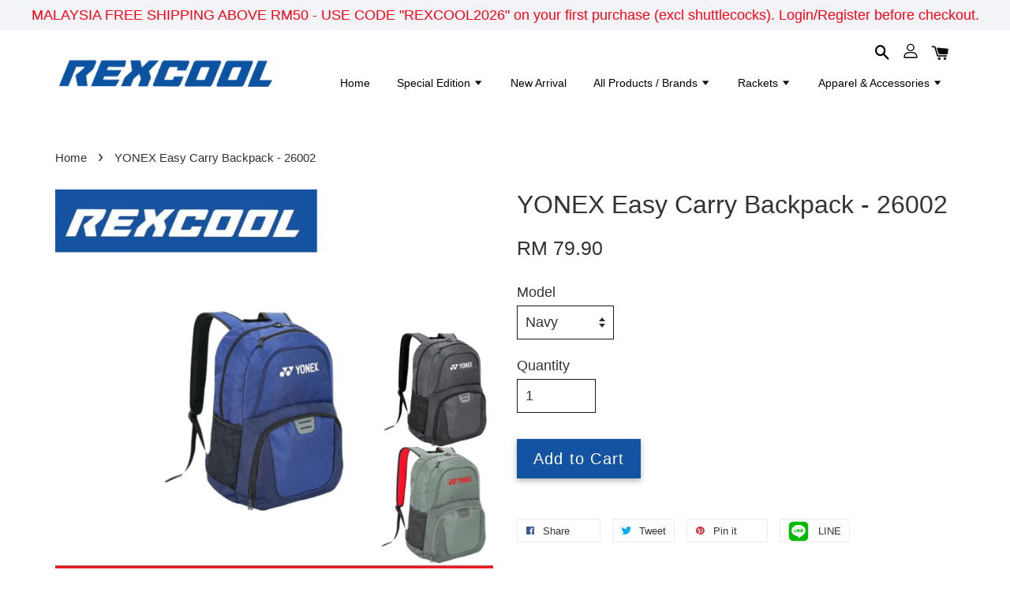

--- FILE ---
content_type: text/html; charset=UTF-8
request_url: https://rexcoolsports.com/products/yonex-easy-carry-backpack-26002
body_size: 37341
content:
<!doctype html>
<!--[if lt IE 7]><html class="no-js lt-ie9 lt-ie8 lt-ie7" lang="en"> <![endif]-->
<!--[if IE 7]><html class="no-js lt-ie9 lt-ie8" lang="en"> <![endif]-->
<!--[if IE 8]><html class="no-js lt-ie9" lang="en"> <![endif]-->
<!--[if IE 9 ]><html class="ie9 no-js"> <![endif]-->
<!--[if (gt IE 9)|!(IE)]><!--> <html class="no-js"> <!--<![endif]-->
<head>
  
  <!--Google Shopping HTML Tag -->
  <meta name="google-site-verification" content="RIQrWZgRsDVLje3OAC-FAATGXgrwz_EH8HeJ541M2Sc" />

  <!-- Basic page needs ================================================== -->
  <meta charset="utf-8">
  <meta http-equiv="X-UA-Compatible" content="IE=edge,chrome=1">

  
  <link rel="icon" href="https://cdn.store-assets.com/s/964873/f/9039944.png" />
  

  <!-- Title and description ================================================== -->
  <title>
  YONEX Easy Carry Backpack - 26002 &ndash; Rexcool Sports
  </title>

  
  <meta name="description" content="Details - Product name: SUNR 26002C-MEC-S The bag belongs to Explorer Series and can be used for sports, casual, and all-purpose. Weight 15 kg Size 31*16*47 cm Technology Accessories Compartment, Bottle Pocket, Inner Compartment, Laptop and main comp">
  

  <!-- Social meta ================================================== -->
  

  <meta property="og:type" content="product">
  <meta property="og:title" content="YONEX Easy Carry Backpack - 26002">
  <meta property="og:url" content="https://www.rexcoolsports.com/products/yonex-easy-carry-backpack-26002">
  
  <meta property="og:image" content="https://cdn.store-assets.com/s/964873/i/54970901.jpeg?width=480&format=webp">
  <meta property="og:image:secure_url" content="https://cdn.store-assets.com/s/964873/i/54970901.jpeg?width=480&format=webp">
  
  <meta property="og:image" content="https://cdn.store-assets.com/s/964873/i/54970953.jpeg?width=480&format=webp">
  <meta property="og:image:secure_url" content="https://cdn.store-assets.com/s/964873/i/54970953.jpeg?width=480&format=webp">
  
  <meta property="og:image" content="https://cdn.store-assets.com/s/964873/i/54970954.jpeg?width=480&format=webp">
  <meta property="og:image:secure_url" content="https://cdn.store-assets.com/s/964873/i/54970954.jpeg?width=480&format=webp">
  
  <meta property="og:price:amount" content="79.9">
  <meta property="og:price:currency" content="MYR">


<meta property="og:description" content="Details - Product name: SUNR 26002C-MEC-S The bag belongs to Explorer Series and can be used for sports, casual, and all-purpose. Weight 15 kg Size 31*16*47 cm Technology Accessories Compartment, Bottle Pocket, Inner Compartment, Laptop and main comp">
<meta property="og:site_name" content="Rexcool Sports">



  <meta name="twitter:card" content="summary">




  <meta name="twitter:title" content="YONEX Easy Carry Backpack - 26002">
  <meta name="twitter:description" content="Details- Product name: SUNR 26002C-MEC-S
The bag belongs to Explorer Series and can be used for sports, casual, and all-purpose.&amp;nbsp;Weight 15 kg Size 31*16*47 cm
TechnologyAccessories Compartment, B">
  <meta name="twitter:image" content="">
  <meta name="twitter:image:width" content="480">
  <meta name="twitter:image:height" content="480">




  <!-- Helpers ================================================== -->
  <link rel="canonical" href="https://www.rexcoolsports.com/products/yonex-easy-carry-backpack-26002">
  <meta name="viewport" content="width=device-width, initial-scale=1.0, minimum-scale=1.0, maximum-scale=1.0, user-scalable=no">
  <meta name="theme-color" content="">

  <!-- CSS ================================================== -->
  <link href="https://store-themes.easystore.co/964873/themes/1592/assets/timber.css?t=1765310501" rel="stylesheet" type="text/css" media="screen" />
  <link href="https://store-themes.easystore.co/964873/themes/1592/assets/theme.css?t=1765310501" rel="stylesheet" type="text/css" media="screen" />

  




  <script src="//ajax.googleapis.com/ajax/libs/jquery/1.11.0/jquery.min.js" type="text/javascript" ></script>
  <!-- Header hook for plugins ================================================== -->
  
<!-- ScriptTags -->
<script>window.__st={'p': 'product', 'cid': ''};</script><script src='/assets/events.js'></script><script>(function(){function asyncLoad(){var urls=['/assets/traffic.js?v=1','https://apps.easystore.co/marketplace/shopee-malaysia/script.js?shop=rexcoolsports.easy.co','https://apps.easystore.co/facebook-login/script.js?shop=rexcoolsports.easy.co','https://apps.easystore.co/instagram-feed/script.js?shop=rexcoolsports.easy.co'];for(var i=0;i<urls.length;i++){var s=document.createElement('script');s.type='text/javascript';s.async=true;s.src=urls[i];var x=document.getElementsByTagName('script')[0];x.parentNode.insertBefore(s, x);}}window.attachEvent ? window.attachEvent('onload', asyncLoad) : window.addEventListener('load', asyncLoad, false);})();</script>
<!-- /ScriptTags -->


  
<!--[if lt IE 9]>
<script src="//cdnjs.cloudflare.com/ajax/libs/html5shiv/3.7.2/html5shiv.min.js" type="text/javascript" ></script>
<script src="https://store-themes.easystore.co/964873/themes/1592/assets/respond.min.js?t=1765310501" type="text/javascript" ></script>
<link href="https://store-themes.easystore.co/964873/themes/1592/assets/respond-proxy.html" id="respond-proxy" rel="respond-proxy" />
<link href="//rexcoolsports.com/search?q=bc408e89a95a8bbff41047ab7a8b74f5" id="respond-redirect" rel="respond-redirect" />
<script src="//rexcoolsports.com/search?q=bc408e89a95a8bbff41047ab7a8b74f5" type="text/javascript"></script>
<![endif]-->



  <script src="https://store-themes.easystore.co/964873/themes/1592/assets/modernizr.min.js?t=1765310501" type="text/javascript" ></script>

  
  
  <script>
  (function(i,s,o,g,r,a,m){i['GoogleAnalyticsObject']=r;i[r]=i[r]||function(){
  (i[r].q=i[r].q||[]).push(arguments)},i[r].l=1*new Date();a=s.createElement(o),
  m=s.getElementsByTagName(o)[0];a.async=1;a.src=g;m.parentNode.insertBefore(a,m)
  })(window,document,'script','https://www.google-analytics.com/analytics.js','ga');

  ga('create', '', 'auto','myTracker');
  ga('myTracker.send', 'pageview');

  </script>
  
<!-- Snippet:global/head: Shopee Malaysia -->
<link type="text/css" rel="stylesheet" href="https://apps.easystore.co/assets/css/marketplace/main.css?v1.7">
<!-- /Snippet -->

<!-- Snippet:global/head: Product Property 進階規格選項 -->

            <script src="https://apps.easystore.co/assets/js/product-property/properties.js?v2.03"></script>
            <link type="text/css" rel="stylesheet" href="https://apps.easystore.co/assets/css/product-property/main.css?v2.03">
          
<!-- /Snippet -->

<!-- Snippet:global/head: Instagram Feed -->
<link rel="stylesheet" href="https://apps.easystore.co/assets/css/instagram-feed/insta-feed-style.css?v3">
<!-- /Snippet -->

</head>

<body id="yonex-easy-carry-backpack---26002" class="template-product" >

  <ul id="MobileNav" class="mobile-nav large--hide">

  
  
  <li class="mobile-nav__link" aria-haspopup="true">
    
    <a href="/" >
      Home
    </a>
    
  </li>
  
  
  <li class="mobile-nav__link" aria-haspopup="true">
    
    
    <a href="/collections/special-edition" class="mobile-nav__parent-link">
      Special Edition
    </a>
    <span class="mobile-nav__sublist-trigger">
      <span class="icon-fallback-text mobile-nav__sublist-expand">
  <span class="icon icon-plus" aria-hidden="true"></span>
  <span class="fallback-text">+</span>
</span>
<span class="icon-fallback-text mobile-nav__sublist-contract">
  <span class="icon icon-minus" aria-hidden="true"></span>
  <span class="fallback-text">-</span>
</span>

    </span>
    <ul class="mobile-nav__sublist">
      
      
      <li class="mobile-nav__sublist-link" aria-haspopup="true">
        
        <a href="/collections/victor-2025-bwf-world-tour-finals" >
          VICTOR 2025 BWF WORLD TOUR FINALS
        </a>
        
      </li>
      
      
      <li class="mobile-nav__sublist-link" aria-haspopup="true">
        
        <a href="/collections/victor-x-anders-antonsen" >
          VICTOR X ANDERS ANTONSEN
        </a>
        
      </li>
      
      
      <li class="mobile-nav__sublist-link" aria-haspopup="true">
        
        <a href="/collections/victor-badminton-club" >
          VICTOR BADMINTON CLUB
        </a>
        
      </li>
      
      
      <li class="mobile-nav__sublist-link" aria-haspopup="true">
        
        <a href="/collections/victor-x-nailoong" >
          VICTOR X NAILOONG
        </a>
        
      </li>
      
      
      <li class="mobile-nav__sublist-link" aria-haspopup="true">
        
        <a href="/collections/victor-x-ultraman" >
          VICTOR X ULTRAMAN
        </a>
        
      </li>
      
      
      <li class="mobile-nav__sublist-link" aria-haspopup="true">
        
        <a href="/collections/maxx-collab-series" >
          MAXX Collab Series
        </a>
        
      </li>
      
      
      <li class="mobile-nav__sublist-link" aria-haspopup="true">
        
        <a href="/collections/victor-x-dragonball-z" >
          VICTOR X DRAGONBALL Z
        </a>
        
      </li>
      
      
      <li class="mobile-nav__sublist-link" aria-haspopup="true">
        
        <a href="/collections/victor-x-doraemon" >
          Victor X Doraemon
        </a>
        
      </li>
      
      
      <li class="mobile-nav__sublist-link" aria-haspopup="true">
        
        <a href="/collections/tai-tzu-ying-tribute-collection" >
          Tai Tzu Ying Tribute Collection
        </a>
        
      </li>
      
      
      <li class="mobile-nav__sublist-link" aria-haspopup="true">
        
        <a href="/collections/lzj" >
          Lee Zii Jia
        </a>
        
      </li>
      
    </ul>
    
  </li>
  
  
  <li class="mobile-nav__link" aria-haspopup="true">
    
    <a href="/collections/new-arrival" >
      New Arrival
    </a>
    
  </li>
  
  
  <li class="mobile-nav__link" aria-haspopup="true">
    
    
    <a href="/collections/brands" class="mobile-nav__parent-link">
      All Products / Brands
    </a>
    <span class="mobile-nav__sublist-trigger">
      <span class="icon-fallback-text mobile-nav__sublist-expand">
  <span class="icon icon-plus" aria-hidden="true"></span>
  <span class="fallback-text">+</span>
</span>
<span class="icon-fallback-text mobile-nav__sublist-contract">
  <span class="icon icon-minus" aria-hidden="true"></span>
  <span class="fallback-text">-</span>
</span>

    </span>
    <ul class="mobile-nav__sublist">
      
      
      <li class="mobile-nav__sublist-link" aria-haspopup="true">
        
        <a href="/collections/yonex-1" >
          Yonex
        </a>
        
      </li>
      
      
      <li class="mobile-nav__sublist-link" aria-haspopup="true">
        
        <a href="/collections/lining-1" >
          Li-Ning
        </a>
        
      </li>
      
      
      <li class="mobile-nav__sublist-link" aria-haspopup="true">
        
        <a href="/collections/victor-1" >
          Victor
        </a>
        
      </li>
      
      
      <li class="mobile-nav__sublist-link" aria-haspopup="true">
        
        <a href="/collections/mizuno-1" >
          Mizuno
        </a>
        
      </li>
      
      
      <li class="mobile-nav__sublist-link" aria-haspopup="true">
        
        <a href="/collections/babolat" >
          Babolat
        </a>
        
      </li>
      
      
      <li class="mobile-nav__sublist-link" aria-haspopup="true">
        
        <a href="/collections/protech" >
          Protech
        </a>
        
      </li>
      
      
      <li class="mobile-nav__sublist-link" aria-haspopup="true">
        
        <a href="/collections/apacs-1" >
          Apacs
        </a>
        
      </li>
      
      
      <li class="mobile-nav__sublist-link" aria-haspopup="true">
        
        <a href="/collections/felet-1" >
          Felet
        </a>
        
      </li>
      
      
      <li class="mobile-nav__sublist-link" aria-haspopup="true">
        
        <a href="/collections/toalson" >
          Toalson
        </a>
        
      </li>
      
      
      <li class="mobile-nav__sublist-link" aria-haspopup="true">
        
        <a href="/collections/rcl" >
          RCL
        </a>
        
      </li>
      
      
      <li class="mobile-nav__sublist-link" aria-haspopup="true">
        
        <a href="/collections/rcl-1" >
          RSL
        </a>
        
      </li>
      
      
      <li class="mobile-nav__sublist-link" aria-haspopup="true">
        
        <a href="/collections/maxx" >
          MAXX
        </a>
        
      </li>
      
      
      <li class="mobile-nav__sublist-link" aria-haspopup="true">
        
        <a href="/collections/osone" >
          OSONE
        </a>
        
      </li>
      
      
      <li class="mobile-nav__sublist-link" aria-haspopup="true">
        
        <a href="/collections/others-2" >
          Others
        </a>
        
      </li>
      
    </ul>
    
  </li>
  
  
  <li class="mobile-nav__link" aria-haspopup="true">
    
    
    <a href="/collections/racquets" class="mobile-nav__parent-link">
      Rackets
    </a>
    <span class="mobile-nav__sublist-trigger">
      <span class="icon-fallback-text mobile-nav__sublist-expand">
  <span class="icon icon-plus" aria-hidden="true"></span>
  <span class="fallback-text">+</span>
</span>
<span class="icon-fallback-text mobile-nav__sublist-contract">
  <span class="icon icon-minus" aria-hidden="true"></span>
  <span class="fallback-text">-</span>
</span>

    </span>
    <ul class="mobile-nav__sublist">
      
      
      <li class="mobile-nav__sublist-link" aria-haspopup="true">
        
        <a href="/collections/yonex" >
          Yonex
        </a>
        
      </li>
      
      
      <li class="mobile-nav__sublist-link" aria-haspopup="true">
        
        <a href="/collections/lining" >
          Li-Ning
        </a>
        
      </li>
      
      
      <li class="mobile-nav__sublist-link" aria-haspopup="true">
        
        <a href="/collections/mizuno" >
          Mizuno
        </a>
        
      </li>
      
      
      <li class="mobile-nav__sublist-link" aria-haspopup="true">
        
        <a href="/collections/victor" >
          Victor
        </a>
        
      </li>
      
      
      <li class="mobile-nav__sublist-link" aria-haspopup="true">
        
        <a href="/collections/rsl" >
          RSL
        </a>
        
      </li>
      
      
      <li class="mobile-nav__sublist-link" aria-haspopup="true">
        
        <a href="/collections/babolat-1" >
          Babolat
        </a>
        
      </li>
      
      
      <li class="mobile-nav__sublist-link" aria-haspopup="true">
        
        <a href="/collections/felet" >
          Felet
        </a>
        
      </li>
      
      
      <li class="mobile-nav__sublist-link" aria-haspopup="true">
        
        <a href="/collections/apacs" >
          Apacs
        </a>
        
      </li>
      
      
      <li class="mobile-nav__sublist-link" aria-haspopup="true">
        
        <a href="/collections/maxbolt" >
          Maxbolt
        </a>
        
      </li>
      
      
      <li class="mobile-nav__sublist-link" aria-haspopup="true">
        
        <a href="/collections/others" >
          Others
        </a>
        
      </li>
      
    </ul>
    
  </li>
  
  
  <li class="mobile-nav__link" aria-haspopup="true">
    
    
    <a href="/collections/accessories" class="mobile-nav__parent-link">
      Apparel & Accessories
    </a>
    <span class="mobile-nav__sublist-trigger">
      <span class="icon-fallback-text mobile-nav__sublist-expand">
  <span class="icon icon-plus" aria-hidden="true"></span>
  <span class="fallback-text">+</span>
</span>
<span class="icon-fallback-text mobile-nav__sublist-contract">
  <span class="icon icon-minus" aria-hidden="true"></span>
  <span class="fallback-text">-</span>
</span>

    </span>
    <ul class="mobile-nav__sublist">
      
      
      <li class="mobile-nav__sublist-link" aria-haspopup="true">
        
        <a href="/collections/shuttlecocks" >
          Shuttlecocks
        </a>
        
      </li>
      
      
      <li class="mobile-nav__sublist-link" aria-haspopup="true">
        
        <a href="/collections/strings" >
          Strings
        </a>
        
      </li>
      
      
      <li class="mobile-nav__sublist-link" aria-haspopup="true">
        
        <a href="/collections/grips" >
          Grips
        </a>
        
      </li>
      
      
      <li class="mobile-nav__sublist-link" aria-haspopup="true">
        
        <a href="/collections/apparel" >
          Apparel
        </a>
        
      </li>
      
      
      <li class="mobile-nav__sublist-link" aria-haspopup="true">
        
        <a href="/collections/towel" >
          Sports Towel
        </a>
        
      </li>
      
      
      <li class="mobile-nav__sublist-link" aria-haspopup="true">
        
        <a href="/collections/shoes" >
          Footwear & Socks
        </a>
        
      </li>
      
      
      <li class="mobile-nav__sublist-link" aria-haspopup="true">
        
        <a href="/collections/mizuno-shoes" >
          MIZUNO Footwear
        </a>
        
      </li>
      
      
      <li class="mobile-nav__sublist-link" aria-haspopup="true">
        
        <a href="/collections/bags" >
          Bags
        </a>
        
      </li>
      
      
      <li class="mobile-nav__sublist-link" aria-haspopup="true">
        
        <a href="/collections/wrist-band" >
          Wrist Band
        </a>
        
      </li>
      
      
      <li class="mobile-nav__sublist-link" aria-haspopup="true">
        
        <a href="/collections/others-1" >
          Water Bottle
        </a>
        
      </li>
      
      
      <li class="mobile-nav__sublist-link" aria-haspopup="true">
        
        <a href="/collections/table-tennis" >
          Table Tennis
        </a>
        
      </li>
      
      
      <li class="mobile-nav__sublist-link" aria-haspopup="true">
        
        <a href="/collections/basketball" >
          Basketball
        </a>
        
      </li>
      
      
      <li class="mobile-nav__sublist-link" aria-haspopup="true">
        
        <a href="/collections/pickleball" >
          Pickleball
        </a>
        
      </li>
      
    </ul>
    
  </li>
  

  

  
  
  
  <li class="mobile-nav__link">
    <a href="/account/login">Log in</a>
  </li>
  
  <li class="mobile-nav__link">
    <a href="/account/register">Create account</a>
  </li>
  
  
  
  
  
    <li class="mobile-nav__link">
      






    </li>
  
  
  <li class="mobile-nav__link header-bar__search-wrapper">
    
    <div class="header-bar__module header-bar__search">
      
  <a class="popup-with-form medium-down--hide" href="#test-form">
    <span class="icon icon-search" aria-hidden="true"></span>
  </a>
  <form action="/search" method="get" class="header-bar__search-form clearfix large--hide" role="search">
    
    <button type="submit" class="btn icon-fallback-text header-bar__search-submit">
      <span class="icon icon-search" aria-hidden="true"></span>
      <span class="fallback-text">Search</span>
    </button>
    <input type="search" name="q" value="" aria-label="Search" class="header-bar__search-input" placeholder="Search" autocomplete="off">
    <div class="dropdown" id="searchDropdown"></div>
    <input type="hidden" name="search_history" id="search_history">
  </form>



<!-- form itself -->
<div id="test-form" class="white-popup-block mfp-hide popup-search">
  <div class="popup-search-content">
    <form action="/search" method="get" class="input-group search-bar" role="search">
      
      <input type="search" name="q" value="" placeholder="Search" class="input-group-field" aria-label="Search" placeholder="Search" autocomplete="off">
      <div class="dropdown" id="searchDropdown"></div>
      <input type="hidden" name="search_history" id="search_history">
      <span class="input-group-btn">
        <button type="submit" class="btn icon-fallback-text">
          <span class="icon icon-search" aria-hidden="true"></span>
          <span class="fallback-text">Search</span>
        </button>
      </span>
    </form>
  </div>
</div>

<script src="https://store-themes.easystore.co/964873/themes/1592/assets/magnific-popup.min.js?t=1765310501" type="text/javascript" ></script>
<script>
$(document).ready(function() {
	$('.popup-with-form').magnificPopup({
		type: 'inline',
		preloader: false,
		focus: '#name',
      	mainClass: 'popup-search-bg-wrapper',

		// When elemened is focused, some mobile browsers in some cases zoom in
		// It looks not nice, so we disable it:
		callbacks: {
			beforeOpen: function() {
				if($(window).width() < 700) {
					this.st.focus = false;
				} else {
					this.st.focus = '#name';
				}
			}
		}
	});
});
</script>


<script>
  var _search_history_listings = ""
  if(_search_history_listings != "") localStorage.setItem('searchHistory', JSON.stringify(_search_history_listings));

  function clearAll() {
    localStorage.removeItem('searchHistory');
  
    var customer = "";
    if(customer) {
      // Your logic to clear all data or call an endpoint
      fetch('/account/search_histories', {
          method: 'DELETE',
          headers: {
            "Content-Type": "application/json",
            "X-Requested-With": "XMLHttpRequest"
          },
          body: JSON.stringify({
            _token: "PG6ETfFfWSpFfDFlUnALHqBfy4xKkjtXshEfkFaP"
          }),
      })
      .then(response => response.json())
    }
  }
  // End - store view history in local storage
  
  // search history dropdown  
  var searchInputs = document.querySelectorAll('input[type=search]');
  
  if(searchInputs.length > 0) {
    
    searchInputs.forEach((searchInput)=>{
    
      searchInput.addEventListener('focus', function() {
        var searchDropdown = searchInput.closest('form').querySelector('#searchDropdown');
        searchDropdown.innerHTML = ''; // Clear existing items
  
        // retrieve data from local storage
        var searchHistoryData = JSON.parse(localStorage.getItem('searchHistory')) || [];
  
        // Convert JSON to string
        var search_history_json = JSON.stringify(searchHistoryData);
  
        // Set the value of the hidden input
        searchInput.closest('form').querySelector("#search_history").value = search_history_json;
  
        // create dropdown items
        var clearAllItem = document.createElement('div');
        clearAllItem.className = 'dropdown-item clear-all';
        clearAllItem.textContent = 'Clear';
        clearAllItem.addEventListener('click', function() {
            clearAll();
            searchDropdown.style.display = 'none';
            searchInput.classList.remove('is-focus');
        });
        searchDropdown.appendChild(clearAllItem);
  
        // create dropdown items
        searchHistoryData.forEach(function(item) {
          var dropdownItem = document.createElement('div');
          dropdownItem.className = 'dropdown-item';
          dropdownItem.textContent = item.term;
          dropdownItem.addEventListener('click', function() {
            searchInput.value = item.term;
            searchDropdown.style.display = 'none';
          });
          searchDropdown.appendChild(dropdownItem);
        });
  
        if(searchHistoryData.length > 0){
          // display the dropdown
          searchInput.classList.add('is-focus');
          document.body.classList.add('search-input-focus');
          searchDropdown.style.display = 'block';
        }
      });
  
      searchInput.addEventListener("focusout", (event) => {
        var searchDropdown = searchInput.closest('form').querySelector('#searchDropdown');
        searchInput.classList.remove('is-focus');
        searchDropdown.classList.add('transparent');
        setTimeout(()=>{
          searchDropdown.style.display = 'none';
          searchDropdown.classList.remove('transparent');
          document.body.classList.remove('search-input-focus');
        }, 400);
      });
    })
  }
  // End - search history dropdown
</script>
    </div>
    
  </li>
  
  
</ul>
<div id="MobileNavOutside" class="mobile-nav-outside"></div>


<div id="PageContainer" class="page-container">
  
<!-- Snippet:global/body_start: Announcement Bar -->
<link rel="stylesheet" href="https://apps.easystore.co/assets/css/annoucement-bar/slider.css?v1.01">

<input type="hidden" id="total_announcement_left" name="total_announcement_left" value="1">
<input type="hidden" id="locale" name="locale" value="en_US">

<slider-announcement-bar-app id="announcement-bar" name="announcement-bar" style="
    border: unset;
    padding: 4px 0px;
    margin: 0px;
    z-index:2999;
    background:rgb(243, 244, 248);
    color:rgb(255, 0, 18);
    position: -webkit-sticky; position: sticky; top: 0;
">

  <div style="
    display: flex;
    justify-content: space-between;
    align-items: center;
    padding: 0px 0px;
    border-top: 0px;
    border-bottom: 0px;
    border-color: transparent;
  ">
    <div style="height: 24px;">
          </div>

    <ul style="flex-grow: 2; margin: 0px;">
            <li id="announcement_bar_0" style="
          display: flex;
          justify-content: center;
          align-items: center;
          flex-wrap: wrap;
          margin: 0px;
          width: 100%;
          word-wrap: break-word;
        ">
        MALAYSIA FREE SHIPPING ABOVE RM50 - USE CODE &quot;REXCOOL2026&quot; on your first purchase (excl shuttlecocks). Login/Register before checkout.
                        <input type="hidden" id="expired_at_0" name="expired_at_0" value="2023-01-09 20:00">
      </li>
          </ul>

    <div style="display: flex;">
                </div>
  </div>


</slider-announcement-bar-app>

<script>
  $(function() {
    var is_top_enabled =  1;

    const loadScript = function(url, callback) {
      const script = document.createElement("script");
      script.type = "text/javascript";
      // If the browser is Internet Explorer.
      if (script.readyState) {
        script.onreadystatechange = function() {
          if (script.readyState == "loaded" || script.readyState == "complete") {
            script.onreadystatechange = null;
            callback();
          }
        };
        // For any other browser.
      } else {
        script.onload = function() {
          callback();
        };
      }
      script.src = url;
      document.getElementsByTagName("head")[0].appendChild(script);
    };

    const announcementBarAppJS = function($) {

      $('#announcement-close-button').on('click', function() {
        $('#announcement-bar, #announcement-bar-top').hide();
        $('#easystore-section-header, .sticky-topbar').css('top', '');
      });
    }

    if (typeof jQuery === 'undefined') {
      loadScript('//ajax.googleapis.com/ajax/libs/jquery/1.11.2/jquery.min.js', function() {
        jQuery = jQuery.noConflict(true);
        announcementBarAppJS(jQuery);
      });
    } else {
      announcementBarAppJS(jQuery);
    }


    
    if(is_top_enabled){
      // Prevent announcement bar block header
      setTimeout(()=>{
        $('#easystore-section-header, .sticky-topbar').css('top', $('#announcement-bar').height()+'px');
      }, 2000);
    }
  });

  setInterval(function() {
    const total_announcement = "1"
    var total_announcement_left = $("#total_announcement_left").val();

    for (let i = 0; i <= total_announcement; i++) {
      const startDate = new Date();
      const endDateStr = $("#expired_at_" + i).val();
      const endDate = endDateStr == undefined ? new Date() : new Date(endDateStr.replace(/-/g, "/"));
      const seconds = (endDate.getTime() - startDate.getTime()) / 1000;

      const days = parseInt(seconds / 86400);
      const hours = parseInt((seconds % 86400) / 3600);
      const mins = parseInt((seconds % 86400 % 3600) / 60);
      const secs = parseInt((seconds % 86400 % 3600) % 60);

      // use to translate countdown unit
      // (translate based on the preferred language when save announcement bar setting)
      String.prototype.translate = function() {
        try {
          if ($("#locale").val() == "zh_TW") {
            if (this.toString() === 'day') {
              return "天";
            }
            if (this.toString() === 'hour') {
              return "小時";
            }
            if (this.toString() === 'min') {
              return "分鐘";
            }
            if (this.toString() === 'sec') {
              return "秒";
            }
          } else {
            if (this.toString() === 'day') {
              if (days > 0) {
                return "Days";
              } else {
                return "Day";
              }
            } else if (this.toString() === 'hour') {
              if (hours > 0) {
                return "Hours";
              } else {
                return "Hour";
              }
            } else if (this.toString() === 'min') {
              if (mins > 0) {
                return "Mins";
              } else {
                return "Min";
              }
            } else if (this.toString() === 'sec') {
              if (secs > 0) {
                return "Secs";
              } else {
                return "Sec";
              }
            }
          }
        } catch (error) {
          console.log("Some errors heres", error);
        }
      };

      const announcementBar_countdown = document.getElementById("announcementBar_countdown_" + i);
      if (announcementBar_countdown && seconds > 0) {

        $(announcementBar_countdown).show()
        announcementBar_countdown.innerHTML = `
          <div>
            ${days} <small>${'day'.translate()}</small>
          </div>
          <div>
            ${hours} <small>${'hour'.translate()}</small>
          </div>
          <div>
            ${mins} <small>${'min'.translate()}</small>
          </div>
          <div>
            ${secs} <small>${'sec'.translate()}</small>
          </div>
        `;


      } else if (announcementBar_countdown && seconds <= 0) {
        $("#announcement_bar_" + i).remove();
        total_announcement_left = total_announcement_left - 1;
        $("#total_announcement_left").val(total_announcement_left);
      }
    }

    showOrHide(total_announcement_left);
  }, 1000);


  function showOrHide(total_announcement_left) {
    if (total_announcement_left <= 1) {
      $("#previous-announcement-bar-button,#next-announcement-bar-button").hide();
    } else {
      $("#previous-announcement-bar-button,#next-announcement-bar-button").show();
    }

    if (total_announcement_left == 0) {
      $("#announcement-close-button").hide();
      $("#announcement-bar").hide();
      $('#announcement-bar-top').hide();
      $('#easystore-section-header, .sticky-topbar').css('top', '');
    }
  };

  let annoucementBarAutoMoveInterval = '';
  class AnnouncementBarAppSlider extends HTMLElement {
    constructor() {
      super();
      this.slider = this.querySelector('ul');
      this.sliderItems = this.querySelectorAll('li');
      this.prevButton = this.querySelector('a[name="previous"]');
      this.nextButton = this.querySelector('a[name="next"]');

      if (!this.slider || !this.nextButton) return;

      const resizeObserver = new ResizeObserver(entries => this.initPages());
      resizeObserver.observe(this.slider);

      this.slider.addEventListener('scroll', this.update.bind(this));
      this.prevButton.addEventListener('click', this.onButtonClick.bind(this));
      this.nextButton.addEventListener('click', this.onButtonClick.bind(this));


    }

    initPages() {
      const sliderItemsToShow = Array.from(this.sliderItems).filter(element => element.clientWidth > 0);
      this.sliderLastItem = sliderItemsToShow[sliderItemsToShow.length - 1];
      if (sliderItemsToShow.length === 0) return;
      this.slidesPerPage = Math.floor(this.slider.clientWidth / sliderItemsToShow[0].clientWidth);
      this.totalPages = sliderItemsToShow.length - this.slidesPerPage + 1;
      this.update();
      let self = this
      var total_announcement_left = $("#total_announcement_left").val();
      annoucementBarAutoMoveInterval = setInterval(function() {
        if (total_announcement_left > 1) {
          self.moveSlide('next')
        }
      }, 5000)
    }

    update() {
      this.currentPage = Math.round(this.slider.scrollLeft / this.sliderLastItem.clientWidth) + 1;
    }

    onButtonClick(event) {
      event.preventDefault();
      let self = this;
      self.moveSlide(event.currentTarget.name);
    }


    moveSlide(move_to) {

      clearInterval(annoucementBarAutoMoveInterval);
      let self = this;
      annoucementBarAutoMoveInterval = setInterval(function() {
        self.moveSlide('next');
      }, 5000)

      if (move_to === 'previous' && this.currentPage === 1) {
        this.slider.scrollTo({
          left: this.sliderLastItem.clientWidth * (this.totalPages - 1)
        });
      } else if (move_to === 'next' && this.currentPage === this.totalPages) {
        this.slider.scrollTo({
          left: 0
        });
      } else {
        const slideScrollPosition = move_to === 'next' ? this.slider.scrollLeft + this.sliderLastItem
          .clientWidth : this.slider.scrollLeft - this.sliderLastItem.clientWidth;
        this.slider.scrollTo({
          left: slideScrollPosition
        });
      }
    }

  }

  customElements.define('slider-announcement-bar-app', AnnouncementBarAppSlider);
</script>

<!-- /Snippet -->

<!-- Snippet:global/body_start: Console Extension -->
<div id='es_console' style='display: none;'>964873</div>
<!-- /Snippet -->

  
    <style>
  .search-modal__form{
    position: relative;
  }
  
  .dropdown-wrapper {
    position: relative;
  }
  
  .dropdown-wrapper:hover .dropdown {
    display: block;
  }
  
  .header-icon-nav .dropdown {
    left: -80px;
  }
  
  .dropdown {
    display: none;
    position: absolute;
    top: 100%;
    left: 0px;
    width: 100%;
    padding: 8px;
    background-color: #fff;
    z-index: 1000;
    border-radius: 5px;
    border: 1px solid rgba(var(--color-foreground), 1);
    border-top: none;
    overflow-x: hidden;
    overflow-y: auto;
    max-height: 350px;
    min-width: 150px;
    box-shadow: 0 0 5px rgba(0,0,0,0.1);
  }
    
  .dropdown a{
    text-decoration: none;
    color: #000 !important;
  }
  
  .dropdown-item {
    padding: 0.4rem 2rem;
    cursor: pointer;
    line-height: 1.4;
    overflow: hidden;
    text-overflow: ellipsis;
    white-space: nowrap;
  }
  
  .dropdown-item:hover{
    background-color: #f3f3f3;
  }
  
  .search__input.is-focus{
    border-radius: 15px;
    border-bottom-left-radius: 0;
    border-bottom-right-radius: 0;
    border: 1px solid rgba(var(--color-foreground), 1);
    border-bottom: none;
    box-shadow: none;
  }
  
  .clear-all {
    text-align: right;
    padding: 0 2rem 0.2rem;
    line-height: 1;
    font-size: 70%;
    margin-bottom: -2px;
  }
  
  .clear-all:hover{
    background-color: #fff;
  }
  
  .referral-notification {
    position: absolute;
    top: 100%;
    right: -12px;
    background: white;
    border: 1px solid #e0e0e0;
    border-radius: 8px;
    box-shadow: 0 4px 12px rgba(0, 0, 0, 0.15);
    width: 280px;
    z-index: 1000;
    padding: 16px;
    margin-top: 8px;
    font-size: 14px;
    line-height: 1.4;
  }
  
  .referral-notification::before {
    content: '';
    position: absolute;
    top: -8px;
    right: 20px;
    width: 0;
    height: 0;
    border-left: 8px solid transparent;
    border-right: 8px solid transparent;
    border-bottom: 8px solid white;
  }
  
  .referral-notification::after {
    content: '';
    position: absolute;
    top: -9px;
    right: 20px;
    width: 0;
    height: 0;
    border-left: 8px solid transparent;
    border-right: 8px solid transparent;
    border-bottom: 8px solid #e0e0e0;
  }
  
  .referral-notification h4 {
    margin: 0 0 8px 0;
    color: #2196F3;
    font-size: 16px;
    font-weight: 600;
  }
  
  .referral-notification p {
    margin: 0 0 12px 0;
    color: #666;
  }
  
  .referral-notification .referral-code {
    background: #f5f5f5;
    padding: 8px;
    border-radius: 4px;
    font-family: monospace;
    font-size: 13px;
    text-align: center;
    margin: 8px 0;
    border: 1px solid #ddd;
  }
  
  .referral-notification .close-btn {
    position: absolute;
    top: 8px;
    right: 8px;
    background: none;
    border: none;
    font-size: 18px;
    color: #999;
    cursor: pointer;
    padding: 0;
    width: 20px;
    height: 20px;
    line-height: 1;
  }
  
  .referral-notification .close-btn:hover {
    color: #333;
  }
  
  .referral-notification .action-btn {
    background: #2196F3;
    color: white;
    border: none;
    padding: 8px 16px;
    border-radius: 4px;
    cursor: pointer;
    font-size: 12px;
    margin-right: 8px;
    margin-top: 8px;
  }
  
  .referral-notification .action-btn:hover {
    background: #1976D2;
  }
  
  .referral-notification .dismiss-btn {
    background: transparent;
    color: #666;
    border: 1px solid #ddd;
    padding: 8px 16px;
    border-radius: 4px;
    cursor: pointer;
    font-size: 12px;
    margin-top: 8px;
  }
  
  .referral-notification .dismiss-btn:hover {
    background: #f5f5f5;
  }
  .referral-modal__dialog {
    transform: translate(-50%, 0);
    transition: transform var(--duration-default) ease, visibility 0s;
    z-index: 10000;
    position: fixed;
    top: 20vh;
    left: 50%;
    width: 100%;
    max-width: 350px;
    box-shadow: 0 4px 12px rgba(0, 0, 0, 0.15);
    border-radius: 12px;
    background-color: #fff;
    color: #000;
    padding: 20px;
    text-align: center;
  }
  .modal-overlay.referral-modal-overlay {
    position: fixed;
    top: 0;
    left: 0;
    width: 100%;
    height: 100%;
    background-color: rgba(0, 0, 0, 0.7);
    z-index: 2001;
    display: block;
    opacity: 1;
    transition: opacity var(--duration-default) ease, visibility 0s;
  }
</style>

<header class="header-bar">
  <div class="header-wrapper wrapper">

    <!--  Mobile hamburger  -->
    <div class="large--hide">
      <button type="button" class="mobile-nav-trigger" id="MobileNavTrigger">
        <span class="icon icon-hamburger" aria-hidden="true"></span>
      </button>
    </div>
    
    <div class="logo-header" role="banner">

            
                  <div class="h1 site-header__logo" itemscope itemtype="http://schema.org/Organization">
            
                  
                    
                    
                        
                          <a href="/" class="logo-wrapper" itemprop="url">
                            <img src="https://cdn.store-assets.com/s/964873/f/9039933.png?width=350&format=webp" alt="Rexcool Sports" itemprop="logo">
                          </a>
                        
                    
                    
                  
            
              </div>
            
        
    </div>
    
    <div class="desktop-header-nav medium-down--hide">
      
      <div class="header-nav-bar">
          
<ul class="site-nav" id="AccessibleNav">
  
    
    
      <li >
        <a href="/"  class="site-nav__link">Home</a>
      </li>
    
  
    
    
      
      <li class="site-nav--has-dropdown" aria-haspopup="true">
        <a href="/collections/special-edition"  class="site-nav__link">
          Special Edition
          <span class="icon-fallback-text">
            <span class="icon icon-arrow-down" aria-hidden="true"></span>
          </span>
        </a>
        <ul class="site-nav__dropdown">
          
            
            
              <li >
                <a href="/collections/victor-2025-bwf-world-tour-finals"  class="site-nav__link">VICTOR 2025 BWF WORLD TOUR FINALS</a>
              </li>
            
          
            
            
              <li >
                <a href="/collections/victor-x-anders-antonsen"  class="site-nav__link">VICTOR X ANDERS ANTONSEN</a>
              </li>
            
          
            
            
              <li >
                <a href="/collections/victor-badminton-club"  class="site-nav__link">VICTOR BADMINTON CLUB</a>
              </li>
            
          
            
            
              <li >
                <a href="/collections/victor-x-nailoong"  class="site-nav__link">VICTOR X NAILOONG</a>
              </li>
            
          
            
            
              <li >
                <a href="/collections/victor-x-ultraman"  class="site-nav__link">VICTOR X ULTRAMAN</a>
              </li>
            
          
            
            
              <li >
                <a href="/collections/maxx-collab-series"  class="site-nav__link">MAXX Collab Series</a>
              </li>
            
          
            
            
              <li >
                <a href="/collections/victor-x-dragonball-z"  class="site-nav__link">VICTOR X DRAGONBALL Z</a>
              </li>
            
          
            
            
              <li >
                <a href="/collections/victor-x-doraemon"  class="site-nav__link">Victor X Doraemon</a>
              </li>
            
          
            
            
              <li >
                <a href="/collections/tai-tzu-ying-tribute-collection"  class="site-nav__link">Tai Tzu Ying Tribute Collection</a>
              </li>
            
          
            
            
              <li >
                <a href="/collections/lzj"  class="site-nav__link">Lee Zii Jia</a>
              </li>
            
          
        </ul>
      </li>
    
  
    
    
      <li >
        <a href="/collections/new-arrival"  class="site-nav__link">New Arrival</a>
      </li>
    
  
    
    
      
      <li class="site-nav--has-dropdown" aria-haspopup="true">
        <a href="/collections/brands"  class="site-nav__link">
          All Products / Brands
          <span class="icon-fallback-text">
            <span class="icon icon-arrow-down" aria-hidden="true"></span>
          </span>
        </a>
        <ul class="site-nav__dropdown">
          
            
            
              <li >
                <a href="/collections/yonex-1"  class="site-nav__link">Yonex</a>
              </li>
            
          
            
            
              <li >
                <a href="/collections/lining-1"  class="site-nav__link">Li-Ning</a>
              </li>
            
          
            
            
              <li >
                <a href="/collections/victor-1"  class="site-nav__link">Victor</a>
              </li>
            
          
            
            
              <li >
                <a href="/collections/mizuno-1"  class="site-nav__link">Mizuno</a>
              </li>
            
          
            
            
              <li >
                <a href="/collections/babolat"  class="site-nav__link">Babolat</a>
              </li>
            
          
            
            
              <li >
                <a href="/collections/protech"  class="site-nav__link">Protech</a>
              </li>
            
          
            
            
              <li >
                <a href="/collections/apacs-1"  class="site-nav__link">Apacs</a>
              </li>
            
          
            
            
              <li >
                <a href="/collections/felet-1"  class="site-nav__link">Felet</a>
              </li>
            
          
            
            
              <li >
                <a href="/collections/toalson"  class="site-nav__link">Toalson</a>
              </li>
            
          
            
            
              <li >
                <a href="/collections/rcl"  class="site-nav__link">RCL</a>
              </li>
            
          
            
            
              <li >
                <a href="/collections/rcl-1"  class="site-nav__link">RSL</a>
              </li>
            
          
            
            
              <li >
                <a href="/collections/maxx"  class="site-nav__link">MAXX</a>
              </li>
            
          
            
            
              <li >
                <a href="/collections/osone"  class="site-nav__link">OSONE</a>
              </li>
            
          
            
            
              <li >
                <a href="/collections/others-2"  class="site-nav__link">Others</a>
              </li>
            
          
        </ul>
      </li>
    
  
    
    
      
      <li class="site-nav--has-dropdown" aria-haspopup="true">
        <a href="/collections/racquets"  class="site-nav__link">
          Rackets
          <span class="icon-fallback-text">
            <span class="icon icon-arrow-down" aria-hidden="true"></span>
          </span>
        </a>
        <ul class="site-nav__dropdown">
          
            
            
              <li >
                <a href="/collections/yonex"  class="site-nav__link">Yonex</a>
              </li>
            
          
            
            
              <li >
                <a href="/collections/lining"  class="site-nav__link">Li-Ning</a>
              </li>
            
          
            
            
              <li >
                <a href="/collections/mizuno"  class="site-nav__link">Mizuno</a>
              </li>
            
          
            
            
              <li >
                <a href="/collections/victor"  class="site-nav__link">Victor</a>
              </li>
            
          
            
            
              <li >
                <a href="/collections/rsl"  class="site-nav__link">RSL</a>
              </li>
            
          
            
            
              <li >
                <a href="/collections/babolat-1"  class="site-nav__link">Babolat</a>
              </li>
            
          
            
            
              <li >
                <a href="/collections/felet"  class="site-nav__link">Felet</a>
              </li>
            
          
            
            
              <li >
                <a href="/collections/apacs"  class="site-nav__link">Apacs</a>
              </li>
            
          
            
            
              <li >
                <a href="/collections/maxbolt"  class="site-nav__link">Maxbolt</a>
              </li>
            
          
            
            
              <li >
                <a href="/collections/others"  class="site-nav__link">Others</a>
              </li>
            
          
        </ul>
      </li>
    
  
    
    
      
      <li class="site-nav--has-dropdown" aria-haspopup="true">
        <a href="/collections/accessories"  class="site-nav__link">
          Apparel &amp; Accessories
          <span class="icon-fallback-text">
            <span class="icon icon-arrow-down" aria-hidden="true"></span>
          </span>
        </a>
        <ul class="site-nav__dropdown">
          
            
            
              <li >
                <a href="/collections/shuttlecocks"  class="site-nav__link">Shuttlecocks</a>
              </li>
            
          
            
            
              <li >
                <a href="/collections/strings"  class="site-nav__link">Strings</a>
              </li>
            
          
            
            
              <li >
                <a href="/collections/grips"  class="site-nav__link">Grips</a>
              </li>
            
          
            
            
              <li >
                <a href="/collections/apparel"  class="site-nav__link">Apparel</a>
              </li>
            
          
            
            
              <li >
                <a href="/collections/towel"  class="site-nav__link">Sports Towel</a>
              </li>
            
          
            
            
              <li >
                <a href="/collections/shoes"  class="site-nav__link">Footwear & Socks</a>
              </li>
            
          
            
            
              <li >
                <a href="/collections/mizuno-shoes"  class="site-nav__link">MIZUNO Footwear</a>
              </li>
            
          
            
            
              <li >
                <a href="/collections/bags"  class="site-nav__link">Bags</a>
              </li>
            
          
            
            
              <li >
                <a href="/collections/wrist-band"  class="site-nav__link">Wrist Band</a>
              </li>
            
          
            
            
              <li >
                <a href="/collections/others-1"  class="site-nav__link">Water Bottle</a>
              </li>
            
          
            
            
              <li >
                <a href="/collections/table-tennis"  class="site-nav__link">Table Tennis</a>
              </li>
            
          
            
            
              <li >
                <a href="/collections/basketball"  class="site-nav__link">Basketball</a>
              </li>
            
          
            
            
              <li >
                <a href="/collections/pickleball"  class="site-nav__link">Pickleball</a>
              </li>
            
          
        </ul>
      </li>
    
  
  
  
      
        
          
        
          
        
      
  
  
  
</ul>

      </div>

      <div class="header-subnav">
        






        
        
        <div class="header-icon-nav">
        
              
        
              
            
              
              
                
                  <div class="header-bar__module">
                    
  <a class="popup-with-form medium-down--hide" href="#test-form">
    <span class="icon icon-search" aria-hidden="true"></span>
  </a>
  <form action="/search" method="get" class="header-bar__search-form clearfix large--hide" role="search">
    
    <button type="submit" class="btn icon-fallback-text header-bar__search-submit">
      <span class="icon icon-search" aria-hidden="true"></span>
      <span class="fallback-text">Search</span>
    </button>
    <input type="search" name="q" value="" aria-label="Search" class="header-bar__search-input" placeholder="Search" autocomplete="off">
    <div class="dropdown" id="searchDropdown"></div>
    <input type="hidden" name="search_history" id="search_history">
  </form>



<!-- form itself -->
<div id="test-form" class="white-popup-block mfp-hide popup-search">
  <div class="popup-search-content">
    <form action="/search" method="get" class="input-group search-bar" role="search">
      
      <input type="search" name="q" value="" placeholder="Search" class="input-group-field" aria-label="Search" placeholder="Search" autocomplete="off">
      <div class="dropdown" id="searchDropdown"></div>
      <input type="hidden" name="search_history" id="search_history">
      <span class="input-group-btn">
        <button type="submit" class="btn icon-fallback-text">
          <span class="icon icon-search" aria-hidden="true"></span>
          <span class="fallback-text">Search</span>
        </button>
      </span>
    </form>
  </div>
</div>

<script src="https://store-themes.easystore.co/964873/themes/1592/assets/magnific-popup.min.js?t=1765310501" type="text/javascript" ></script>
<script>
$(document).ready(function() {
	$('.popup-with-form').magnificPopup({
		type: 'inline',
		preloader: false,
		focus: '#name',
      	mainClass: 'popup-search-bg-wrapper',

		// When elemened is focused, some mobile browsers in some cases zoom in
		// It looks not nice, so we disable it:
		callbacks: {
			beforeOpen: function() {
				if($(window).width() < 700) {
					this.st.focus = false;
				} else {
					this.st.focus = '#name';
				}
			}
		}
	});
});
</script>


<script>
  var _search_history_listings = ""
  if(_search_history_listings != "") localStorage.setItem('searchHistory', JSON.stringify(_search_history_listings));

  function clearAll() {
    localStorage.removeItem('searchHistory');
  
    var customer = "";
    if(customer) {
      // Your logic to clear all data or call an endpoint
      fetch('/account/search_histories', {
          method: 'DELETE',
          headers: {
            "Content-Type": "application/json",
            "X-Requested-With": "XMLHttpRequest"
          },
          body: JSON.stringify({
            _token: "PG6ETfFfWSpFfDFlUnALHqBfy4xKkjtXshEfkFaP"
          }),
      })
      .then(response => response.json())
    }
  }
  // End - store view history in local storage
  
  // search history dropdown  
  var searchInputs = document.querySelectorAll('input[type=search]');
  
  if(searchInputs.length > 0) {
    
    searchInputs.forEach((searchInput)=>{
    
      searchInput.addEventListener('focus', function() {
        var searchDropdown = searchInput.closest('form').querySelector('#searchDropdown');
        searchDropdown.innerHTML = ''; // Clear existing items
  
        // retrieve data from local storage
        var searchHistoryData = JSON.parse(localStorage.getItem('searchHistory')) || [];
  
        // Convert JSON to string
        var search_history_json = JSON.stringify(searchHistoryData);
  
        // Set the value of the hidden input
        searchInput.closest('form').querySelector("#search_history").value = search_history_json;
  
        // create dropdown items
        var clearAllItem = document.createElement('div');
        clearAllItem.className = 'dropdown-item clear-all';
        clearAllItem.textContent = 'Clear';
        clearAllItem.addEventListener('click', function() {
            clearAll();
            searchDropdown.style.display = 'none';
            searchInput.classList.remove('is-focus');
        });
        searchDropdown.appendChild(clearAllItem);
  
        // create dropdown items
        searchHistoryData.forEach(function(item) {
          var dropdownItem = document.createElement('div');
          dropdownItem.className = 'dropdown-item';
          dropdownItem.textContent = item.term;
          dropdownItem.addEventListener('click', function() {
            searchInput.value = item.term;
            searchDropdown.style.display = 'none';
          });
          searchDropdown.appendChild(dropdownItem);
        });
  
        if(searchHistoryData.length > 0){
          // display the dropdown
          searchInput.classList.add('is-focus');
          document.body.classList.add('search-input-focus');
          searchDropdown.style.display = 'block';
        }
      });
  
      searchInput.addEventListener("focusout", (event) => {
        var searchDropdown = searchInput.closest('form').querySelector('#searchDropdown');
        searchInput.classList.remove('is-focus');
        searchDropdown.classList.add('transparent');
        setTimeout(()=>{
          searchDropdown.style.display = 'none';
          searchDropdown.classList.remove('transparent');
          document.body.classList.remove('search-input-focus');
        }, 400);
      });
    })
  }
  // End - search history dropdown
</script>
                  </div>
                
              
              
              
                <div class="header-bar__module dropdown-wrapper">
                  
                    <a href="/account/login">



    <svg class="svg-icon" id="Layer_1" data-name="Layer 1" xmlns="http://www.w3.org/2000/svg" viewBox="0 0 100 100"><title>icon-profile</title><path d="M50,51.8A24.4,24.4,0,1,0,25.6,27.4,24.43,24.43,0,0,0,50,51.8ZM50,10A17.4,17.4,0,1,1,32.6,27.4,17.43,17.43,0,0,1,50,10Z"/><path d="M62.66,57.66H37.34a30.54,30.54,0,0,0-30.5,30.5V93.5a3.5,3.5,0,0,0,3.5,3.5H89.66a3.5,3.5,0,0,0,3.5-3.5V88.16A30.54,30.54,0,0,0,62.66,57.66ZM86.16,90H13.84V88.16a23.53,23.53,0,0,1,23.5-23.5H62.66a23.53,23.53,0,0,1,23.5,23.5Z"/></svg>

  
</a>
                  

                  <!-- Referral Notification Popup for Desktop -->
                  <div id="referralNotification" class="referral-notification" style="display: none;">
                    <button class="close-btn" onclick="dismissReferralNotification()">&times;</button>
                    <div style="text-align: center; margin-bottom: 16px;">
                      <div style="width: 100px; height: 100px; margin: 0 auto;">
                        <img src="https://resources.easystore.co/storefront/icons/channels/vector_referral_program.svg">
                      </div>
                    </div>
                    <p id="referralSignupMessage" style="text-align: center; font-size: 14px; color: #666; margin: 0 0 20px 0;">
                      Your friend gifted you   credit! Sign up now to redeem.
                    </p>
                    <div style="text-align: center;">
                      <button class="btn" onclick="goToSignupPage()" style="width: 100%; color: #fff;">
                        Sign Up
                      </button>
                    </div>
                  </div>
                </div>
              
              
              <div class="header-bar__module cart-page-link-wrapper">
                <span class="header-bar__sep" aria-hidden="true"></span>
                <a href="/cart" class="cart-page-link">
                  <span class="icon icon-cart header-bar__cart-icon" aria-hidden="true"></span>
                  <span class="cart-count header-bar__cart-count hidden-count">0</span>
                </a>
              </div>
        
        
              
                
              
        
          
        </div>
      </div>

      
      
    </div>
    
    

    <!--  Mobile cart  -->
    <div class="large--hide">
      <a href="/cart" class="cart-page-link mobile-cart-page-link">
        <span class="icon icon-cart header-bar__cart-icon" aria-hidden="true"></span>
        <span class="cart-count  hidden-count">0</span>
      </a>
    </div>
    
  </div>
  
  
  
</header>




    
    <main class="wrapper main-content" role="main">
      <div class="grid">
          <div class="grid__item">
            
  
            
<div itemscope itemtype="http://schema.org/Product">

  <meta itemprop="url" content="https://rexcoolsports.com/products/yonex-easy-carry-backpack-26002">
  <meta itemprop="image" content="https://cdn.store-assets.com/s/964873/i/54970901.jpeg?width=480&format=webp">

  <div class="section-header section-header--breadcrumb">
    
<nav class="breadcrumb" role="navigation" aria-label="breadcrumbs">
  <a href="/" title="Back to the homepage">Home</a>

  

    
    <span aria-hidden="true" class="breadcrumb__sep">&rsaquo;</span>
    <span>YONEX Easy Carry Backpack - 26002</span>

  
</nav>


  </div>

  <div class="product-single">
    <div class="grid product-single__hero">
      <div class="grid__item large--one-half">

        
          <div class="product-single__photos " id="ProductPhoto">
            
            <img src="https://cdn.store-assets.com/s/964873/i/54970901.jpeg?width=1024&format=webp" alt="WhatsApp Image 2023-03-19 at 10.11.03 AM" id="ProductPhotoImg" data-image-type="Images" data-image-id="54970901" class="product-zoomable mfp-Images">
          </div>

          

            <ul class="product-single__thumbnails grid-uniform" id="ProductThumbs">
              
                <li class="grid__item large--one-fifth medium-down--one-quarter ">
                  <a data-image-id="54970901" data-image-type="Images" href="https://cdn.store-assets.com/s/964873/i/54970901.jpeg?width=1024&format=webp" class="product-single__thumbnail product-zoomable mfp-Images">
                    <img src="https://cdn.store-assets.com/s/964873/i/54970901.jpeg?width=1024&format=webp" alt="WhatsApp Image 2023-03-19 at 10.11.03 AM">
                  </a>
                </li>
              
                <li class="grid__item large--one-fifth medium-down--one-quarter ">
                  <a data-image-id="54970953" data-image-type="Images" href="https://cdn.store-assets.com/s/964873/i/54970953.jpeg?width=1024&format=webp" class="product-single__thumbnail product-zoomable mfp-Images">
                    <img src="https://cdn.store-assets.com/s/964873/i/54970953.jpeg?width=1024&format=webp" alt="WhatsApp Image 2023-03-19 at 10.53.55 AM">
                  </a>
                </li>
              
                <li class="grid__item large--one-fifth medium-down--one-quarter ">
                  <a data-image-id="54970954" data-image-type="Images" href="https://cdn.store-assets.com/s/964873/i/54970954.jpeg?width=1024&format=webp" class="product-single__thumbnail product-zoomable mfp-Images">
                    <img src="https://cdn.store-assets.com/s/964873/i/54970954.jpeg?width=1024&format=webp" alt="WhatsApp Image 2023-03-19 at 10.53.57 AM (1)">
                  </a>
                </li>
              
                <li class="grid__item large--one-fifth medium-down--one-quarter ">
                  <a data-image-id="54970955" data-image-type="Images" href="https://cdn.store-assets.com/s/964873/i/54970955.jpeg?width=1024&format=webp" class="product-single__thumbnail product-zoomable mfp-Images">
                    <img src="https://cdn.store-assets.com/s/964873/i/54970955.jpeg?width=1024&format=webp" alt="WhatsApp Image 2023-03-19 at 10.53.57 AM">
                  </a>
                </li>
              
              
            </ul>

          

        

        
        <ul class="gallery hidden">
          
            
            
              <li data-image-id="54970901" class="gallery__item" data-mfp-src="https://cdn.store-assets.com/s/964873/i/54970901.jpeg?width=1024&format=webp">
              </li>
            

          
            
            
              <li data-image-id="54970953" class="gallery__item" data-mfp-src="https://cdn.store-assets.com/s/964873/i/54970953.jpeg?width=1024&format=webp">
              </li>
            

          
            
            
              <li data-image-id="54970954" class="gallery__item" data-mfp-src="https://cdn.store-assets.com/s/964873/i/54970954.jpeg?width=1024&format=webp">
              </li>
            

          
            
            
              <li data-image-id="54970955" class="gallery__item" data-mfp-src="https://cdn.store-assets.com/s/964873/i/54970955.jpeg?width=1024&format=webp">
              </li>
            

          
          
        </ul>
        

        
<!-- Snippet:product/content_left: Product Label -->

<!-- /Snippet -->

      </div>
      <div class="grid__item large--one-half">
        
        <h1 itemprop="name">YONEX Easy Carry Backpack - 26002</h1>

        <div itemprop="offers" itemscope itemtype="http://schema.org/Offer">
          

          <meta itemprop="priceCurrency" content="MYR">
          <link itemprop="availability" href="http://schema.org/InStock">

          <div class="product-single__prices">
            <span id="ProductPrice" class="product-single__price" itemprop="price" content="79.9">
              <span class=money data-ori-price='79.90'>RM 79.90 </span>
            </span>

            <s style="display: none;" id="ComparePrice" class="product-single__sale-price" data-expires="">
              <span class=money data-ori-price='79.90'>RM 79.90 </span>
            </s>
          </div>

          <form action="/cart/add" method="post" enctype="multipart/form-data" data-addtocart='{"id":9402186,"name":"YONEX Easy Carry Backpack - 26002","sku":"","price":79.9,"quantity":1,"variant":"Black","category":"Bags\u0026quot;ALL PRODUCTS/BRANDS\u0026quot;Yonex","brands":"Yonex"}' id="AddToCartForm">
            <input type="hidden" name="_token" value="PG6ETfFfWSpFfDFlUnALHqBfy4xKkjtXshEfkFaP">

            
<!-- Snippet:product/field_top: Shopee Malaysia -->
  <div id='rating_app252c9f9349aabc04'>
  </div>
<!-- /Snippet -->
<style>
.sf_promo-promo-label, #sf_promo-view-more-tag, .sf_promo-label-unclickable:hover {
    color: #4089e4
}
</style>
<div class="sf_promo-tag-wrapper">
    <div id="sf_promo-tag-label"></div>
    <div class="sf_promo-tag-container">
        <div id="sf_promo-tag"></div>
        <a id="sf_promo-view-more-tag" class="sf_promo-promo-label hide" onclick="getPromotionList(true)">View More</a>
    </div>
</div>

            
            <select name="id" id="productSelect" class="product-single__variants">
              
                
                  <option disabled="disabled">
                    Black - Sold Out
                  </option>
                
              
                

                  <option  selected="selected"  data-sku="" value="42960274">Navy  - <span class=money data-ori-price='7,990.00'>RM 7,990.00 </span></option>

                
              
                

                  <option  data-sku="" value="42960275">Light Gray - <span class=money data-ori-price='7,990.00'>RM 7,990.00 </span></option>

                
              
            </select>

            
<!-- Snippet:product/field_middle: Product Property 進階規格選項 -->

 
  <div id="product-properties_9402186_1768423293" class="product-properties-wrapper"></div>

<!-- /Snippet -->


            <div class="product-single__quantity">
              <label for="Quantity">Quantity</label>
              <input type="number" id="Quantity" name="quantity" value="1" min="1" class="quantity-selector">
            </div>

            

            <button type="submit" name="add" id="AddToCart" class="btn">
              <span id="AddToCartText">Add to Cart</span>
            </button>
            
          </form>

          
            <hr class="hr--clear hr--small">
            
  
  





<div class="social-sharing is-clean" data-permalink="https://rexcoolsports.com/products/yonex-easy-carry-backpack-26002">

  
    <a target="_blank" href="//www.facebook.com/sharer.php?u=https://rexcoolsports.com/products/yonex-easy-carry-backpack-26002" class="share-facebook">
      <span class="icon icon-facebook"></span>
      <span class="share-title">Share</span>
      
        <span class="share-count">0</span>
      
    </a>
  

  
    <a target="_blank" href="//twitter.com/share?text=YONEX Easy Carry Backpack - 26002&amp;url=https://rexcoolsports.com/products/yonex-easy-carry-backpack-26002" class="share-twitter">
      <span class="icon icon-twitter"></span>
      <span class="share-title">Tweet</span>
    </a>
  

  

    
      <a target="_blank" href="//pinterest.com/pin/create/button/?url=https://rexcoolsports.com/products/yonex-easy-carry-backpack-26002&amp;media=&amp;description=YONEX Easy Carry Backpack - 26002" class="share-pinterest">
        <span class="icon icon-pinterest"></span>
        <span class="share-title">Pin it</span>
        
          <span class="share-count">0</span>
        
      </a>
    

    

  
  
  
    <a target="_blank" href="//social-plugins.line.me/lineit/share?url=https://rexcoolsports.com/products/yonex-easy-carry-backpack-26002" class="share-line">
      <span class="icon icon-line">
        



    <svg xmlns="http://www.w3.org/2000/svg" class="line-icon-svg social-icon-svg" viewBox="0 0 1024 1024">
        <title>icon-line</title>
        <path d="M837.58,237.47c-15.8-26.86-38.14-46.42-66.73-58.78A128.73,128.73,0,0,0,734,168.78c-4.2-.47-8.42-.74-12.62-1.15a26.81,26.81,0,0,1-2.93-.63H306.1a21,21,0,0,1-3.19.65A141,141,0,0,0,193.7,227.18a136.92,136.92,0,0,0-24.4,60.54c-.5,3.45-.7,6.94-1.18,10.39a21.46,21.46,0,0,1-1.12,3.58V719.55a23.91,23.91,0,0,1,1.1,4.45,132.12,132.12,0,0,0,14.49,54.45c20.58,39.69,52.66,64.84,96.28,75.07a118.63,118.63,0,0,0,21.81,2.91,24.16,24.16,0,0,1,3.22.57H720.66a27.33,27.33,0,0,1,3.21-.57c39.53-2.53,72.32-18.87,98.47-48.43a136.51,136.51,0,0,0,32-65.32c1-4.85,1.26-9.82,1.91-14.73a24.25,24.25,0,0,1,.72-2.88V301.69a15.08,15.08,0,0,1-.69-2.9C855.25,276.76,848.7,256.38,837.58,237.47ZM753.76,544.74a189.6,189.6,0,0,1-23.32,42.11,208.16,208.16,0,0,1-32.15,34.76c-12.76,11.12-25.31,22.48-38.38,33.23-35.07,28.83-71.7,55.51-110.67,78.87-11.12,6.67-22.46,13-34.55,17.76a84.7,84.7,0,0,1-12.35,3.8c-7.29,1.65-11.22-1.26-11.62-8.72a53.45,53.45,0,0,1,.91-10.68c1-6.62,2.39-13.19,3.34-19.83a39.31,39.31,0,0,0-.35-14.26,19.77,19.77,0,0,0-11.3-14.11c-4.23-2-8.76-2.63-13.32-3.21a290.39,290.39,0,0,1-46-9.72c-31.07-9.18-59.84-23-85.77-42.53-26.73-20.1-48.32-44.61-63-74.85a170.66,170.66,0,0,1-17.05-78.18,163.09,163.09,0,0,1,10.07-52c9.7-26.44,25-49.27,44.73-69.19,21.9-22.09,47.44-38.86,75.76-51.51a289.28,289.28,0,0,1,59.46-19.08,260.46,260.46,0,0,1,31.59-4.72c5.31-.44,10.62-.92,15.94-1.22s10.65-.38,16-.56a339.27,339.27,0,0,1,36.88,2.27,290.8,290.8,0,0,1,77.23,19.51c31.72,12.85,60.21,30.74,84.43,55.11,18.57,18.67,33.22,40,43,64.52a172,172,0,0,1,12.08,63.78A164.42,164.42,0,0,1,753.76,544.74Z" fill="#999"/><path d="M569.52,425.37c-6,1.41-9.73,6.4-9.81,12.73-.08,5.62,0,11.23,0,16.84q0,18.63,0,37.26c0,.91.35,2-.72,2.89-.65-.81-1.25-1.5-1.79-2.22L537.86,467c-9.12-12.25-18.3-24.45-27.31-36.77-5.3-7.26-17.63-7.11-22.37.83a14.49,14.49,0,0,0-1.94,7.63q0,47.9,0,95.77c0,.55,0,1.11,0,1.66A13,13,0,0,0,492,546.28a13.78,13.78,0,0,0,8.7,2,12.25,12.25,0,0,0,10.14-5.75A13.27,13.27,0,0,0,513,535q0-26.91,0-53.82v-4a6,6,0,0,1,3,2.76q23,31.39,45.93,62.82c3.87,5.34,9.24,6.5,14.87,5.26a12.45,12.45,0,0,0,9.68-12.22c-.12-8.73,0-17.47,0-26.21,0-23.83-.07-47.66,0-71.49C586.46,430.63,580.05,422.88,569.52,425.37Z" fill="#999"/><path d="M634.92,451.78q15.18,0,30.35,0c1.28,0,2.57,0,3.86-.11a11.71,11.71,0,0,0,7.64-3.38c4.29-4.21,5-9.34,3.15-14.75s-6.18-8-11.81-8.46c-.91-.08-1.83,0-2.75,0h-45.8c-.83,0-1.66,0-2.48,0-6.18.33-11,4-12.41,9.55a23.69,23.69,0,0,0-.41,5.47q0,46.62,0,93.24c0,1.2,0,2.4.07,3.59a12.1,12.1,0,0,0,6.14,9.88,14.75,14.75,0,0,0,7.94,1.92q24,.06,48,0a22,22,0,0,0,5.69-.84c4.58-1.28,9.06-6.21,8.69-13.24-.3-5.93-4-10.89-9.7-12.24a20.57,20.57,0,0,0-4.65-.36c-10.48,0-21,0-31.45,0-1.25,0-2.49-.19-3.65-.28-.6-3.33-.48-19.09.17-21.34,1-.05,2.08-.15,3.16-.15,10.94,0,21.89-.12,32.83,0,7.09.1,15.12-5.73,13-16.47a12.57,12.57,0,0,0-12.66-10.21c-11-.05-22.07,0-33.1,0h-3.35c-.63-3.48-.52-19.31.12-21.54C632.58,451.93,633.75,451.78,634.92,451.78Z" fill="#999"/><path d="M414.9,521.65c-10.76,0-21.52,0-32.29,0h-3.84v-4.26c0-26.3,0-52.61,0-78.92a13.36,13.36,0,0,0-26.72-.65q.1,48.72,0,97.42a13,13,0,0,0,13,13.11c16.83-.14,33.67,0,50.5-.06a13.53,13.53,0,0,0,3.54-.38c10.55-2.9,11.23-14.46,7.49-20.26C423.89,523.39,419.8,521.66,414.9,521.65Z" fill="#999"/><path d="M466.59,436.12a18.43,18.43,0,0,0-2.09-5.59c-2.75-4.22-6.9-5.79-11.87-5.59a12.74,12.74,0,0,0-11.93,9.37,20.25,20.25,0,0,0-.41,4.93q0,23.6,0,47.19t0,47.47a19.84,19.84,0,0,0,.54,5.45c1.7,6,6.6,9.1,13.56,8.94a12.4,12.4,0,0,0,12.32-11.73c.07-1.1.06-2.21.06-3.31q0-46.5,0-93A17.09,17.09,0,0,0,466.59,436.12Z" fill="#999"/>
    </svg>

  

      </span>
      <span class="share-title">LINE</span>
    </a>
  

</div>
          
          <hr class="hr--clear hr--small">
        </div>

        
      </div>
      <div class="grid__item">
        <link href="/assets/css/promotion.css?v2.94" rel="stylesheet" type="text/css" media="screen" />
 <style>
.sf_promo-ribbon{
  color: #4089e4;
  background-color: #4089e4
}
.sf_promo-ribbon-text,
.sf_promo-ribbon-text span{
  color: #fff;
  color: #fff;
}

</style>


  <div id="promotion-section" class="sf_promo-container">
    <div id="sf_promo-container" >
    </div>
    <div class="text-center">
      <button id="get-more-promotion" class="btn btn--secondary hide" onclick="getPromotionList(true)">View More</button>
    </div>
  </div>
  <div class="text-center">
    <button id="view-more-promotion" class="btn btn--secondary hide" onclick="expandPromoSection()">View More</button>
  </div>


<script>var shop_money_format = "<span class=money data-ori-price='{{amount}}'>RM {{amount}} </span>";</script>
<script src="/assets/js/promotion/promotion.js?v1.11" type="text/javascript"></script>

<script>

  var param = {limit:5, page:1};

  function getPromotionList(load_more){

    var element = document.getElementById("sf_promo-container"),
        promo_section = document.getElementById("promotion-section"),
        promo_btn = document.getElementById("get-more-promotion"),
        view_more_btn = document.getElementById("view-more-promotion"),
        view_more_tag_btn = document.getElementById("sf_promo-view-more-tag"),
        page_value = parseInt(param.page);

    if(load_more) {
      view_more_tag_btn.classList.add("sf_promo-is-loading");
      promo_btn.classList.add("btn--loading");
    }

    $.ajax({
      type: "GET",
      data: param,
      dataType: 'json',
      url: "/products/yonex-easy-carry-backpack-26002/promotions",
      success: function(response){

        document.getElementById("sf_promo-container").innerHTML += response.html;


        var promotion_tag_html = "";
        var promotion_tag_label_html = "";

        var total_addon_discount = 0;

        if(response.data.total_promotions > 0){
          promotion_tag_label_html += `<div style="display:block;"><label>Promotions</label></div>`;

          for (let promotion of response.data.promotions) {
            var label_class = "sf_promo-label-unclickable",
                svg_icon = "";
            if(promotion.promotion_applies_to == "add_on_item" && (promotion.is_free_gift == false || promotion.prerequisite_subtotal_range == null)) { 
              total_addon_discount += 1;
              label_class = "sf_promo-label-clickable";
              svg_icon = `<svg class="sf_promo-svg-icon" xmlns="http://www.w3.org/2000/svg" class="icon icon-tabler icon-tabler-chevron-right" viewBox="0 0 24 24" stroke-width="2.8" stroke="currentColor" fill="none" stroke-linecap="round" stroke-linejoin="round">
                            <path stroke="none" d="M0 0h24v24H0z" fill="none"/>
                            <polyline points="9 6 15 12 9 18" />
                          </svg>`;
            }
            promotion_tag_html +=
            ` <a onclick="promoScrollToView('${promotion.id}')" class="sf_promo-promo-label ${label_class}">
                <b class="sf_promo-tag-label-title">${promotion.title.replace('&', '&amp;').replace('>','&gt;').replace('<','&lt;').replace('/','&sol;').replace('“', '&quot;').replace("'","&#39;") }</b>${svg_icon}
              </a>
            `;
          }
        }

        if(total_addon_discount > 1 && !load_more){
          promo_section.classList.add('sf_promo-container-height-opacity','sf_promo-container-white-gradient')
          view_more_btn.classList.remove("hide");
        }else{
          promo_section.classList.remove('sf_promo-container-height-opacity','sf_promo-container-white-gradient')
          view_more_btn.classList.add("hide");
        }

        if(response.data.page_count > param.page) {
          view_more_tag_btn.classList.remove("hide");
          promo_btn.classList.remove("hide");
        }else{
          view_more_tag_btn.classList.add("hide");
          promo_btn.classList.add("hide");
        }

        document.getElementById("sf_promo-tag-label").innerHTML = promotion_tag_label_html;
        document.getElementById("sf_promo-tag").innerHTML += promotion_tag_html;

        view_more_tag_btn.classList.remove("sf_promo-is-loading");
        promo_btn.classList.remove("btn--loading");


        promoVariantDetailInitial()

        page_value = isNaN(page_value) ? 0 : page_value;
        page_value++;

        param.page = page_value;
      },
      error: function(xhr){

      }
    });
  }

  var is_show_product_page = "1"

  if(is_show_product_page){
    getPromotionList();
  }
</script>

        <div class="product-description rte" itemprop="description">
          <link href='/assets/css/froala_style.min.css' rel='stylesheet' type='text/css'/><div class='fr-view'><p style='margin: 0px; color: rgba(0, 0, 0, 0.8); font-family: Roboto, "Helvetica Neue", Helvetica, Arial, 文泉驛正黑, "WenQuanYi Zen Hei", "Hiragino Sans GB", "儷黑 Pro", "LiHei Pro", "Heiti TC", 微軟正黑體, "Microsoft JhengHei UI", "Microsoft JhengHei", sans-serif; font-size: 14px; font-style: normal; font-variant-ligatures: normal; font-variant-caps: normal; font-weight: 400; letter-spacing: normal; orphans: 2; text-align: start; text-indent: 0px; text-transform: none; white-space: pre-wrap; widows: 2; word-spacing: 0px; -webkit-text-stroke-width: 0px; background-color: rgb(255, 255, 255); text-decoration-thickness: initial; text-decoration-style: initial; text-decoration-color: initial;'>Details</p><p style='margin: 0px; color: rgba(0, 0, 0, 0.8); font-family: Roboto, "Helvetica Neue", Helvetica, Arial, 文泉驛正黑, "WenQuanYi Zen Hei", "Hiragino Sans GB", "儷黑 Pro", "LiHei Pro", "Heiti TC", 微軟正黑體, "Microsoft JhengHei UI", "Microsoft JhengHei", sans-serif; font-size: 14px; font-style: normal; font-variant-ligatures: normal; font-variant-caps: normal; font-weight: 400; letter-spacing: normal; orphans: 2; text-align: start; text-indent: 0px; text-transform: none; white-space: pre-wrap; widows: 2; word-spacing: 0px; -webkit-text-stroke-width: 0px; background-color: rgb(255, 255, 255); text-decoration-thickness: initial; text-decoration-style: initial; text-decoration-color: initial;'>- Product name: SUNR 26002C-MEC-S</p><p style='margin: 0px; color: rgba(0, 0, 0, 0.8); font-family: Roboto, "Helvetica Neue", Helvetica, Arial, 文泉驛正黑, "WenQuanYi Zen Hei", "Hiragino Sans GB", "儷黑 Pro", "LiHei Pro", "Heiti TC", 微軟正黑體, "Microsoft JhengHei UI", "Microsoft JhengHei", sans-serif; font-size: 14px; font-style: normal; font-variant-ligatures: normal; font-variant-caps: normal; font-weight: 400; letter-spacing: normal; orphans: 2; text-align: start; text-indent: 0px; text-transform: none; white-space: pre-wrap; widows: 2; word-spacing: 0px; -webkit-text-stroke-width: 0px; background-color: rgb(255, 255, 255); text-decoration-thickness: initial; text-decoration-style: initial; text-decoration-color: initial;'>
<br></p><p style='margin: 0px; color: rgba(0, 0, 0, 0.8); font-family: Roboto, "Helvetica Neue", Helvetica, Arial, 文泉驛正黑, "WenQuanYi Zen Hei", "Hiragino Sans GB", "儷黑 Pro", "LiHei Pro", "Heiti TC", 微軟正黑體, "Microsoft JhengHei UI", "Microsoft JhengHei", sans-serif; font-size: 14px; font-style: normal; font-variant-ligatures: normal; font-variant-caps: normal; font-weight: 400; letter-spacing: normal; orphans: 2; text-align: start; text-indent: 0px; text-transform: none; white-space: pre-wrap; widows: 2; word-spacing: 0px; -webkit-text-stroke-width: 0px; background-color: rgb(255, 255, 255); text-decoration-thickness: initial; text-decoration-style: initial; text-decoration-color: initial;'>The bag belongs to Explorer Series and can be used for sports, casual, and all-purpose.&nbsp;</p><p style='margin: 0px; color: rgba(0, 0, 0, 0.8); font-family: Roboto, "Helvetica Neue", Helvetica, Arial, 文泉驛正黑, "WenQuanYi Zen Hei", "Hiragino Sans GB", "儷黑 Pro", "LiHei Pro", "Heiti TC", 微軟正黑體, "Microsoft JhengHei UI", "Microsoft JhengHei", sans-serif; font-size: 14px; font-style: normal; font-variant-ligatures: normal; font-variant-caps: normal; font-weight: 400; letter-spacing: normal; orphans: 2; text-align: start; text-indent: 0px; text-transform: none; white-space: pre-wrap; widows: 2; word-spacing: 0px; -webkit-text-stroke-width: 0px; background-color: rgb(255, 255, 255); text-decoration-thickness: initial; text-decoration-style: initial; text-decoration-color: initial;'>Weight 15 kg </p><p style='margin: 0px; color: rgba(0, 0, 0, 0.8); font-family: Roboto, "Helvetica Neue", Helvetica, Arial, 文泉驛正黑, "WenQuanYi Zen Hei", "Hiragino Sans GB", "儷黑 Pro", "LiHei Pro", "Heiti TC", 微軟正黑體, "Microsoft JhengHei UI", "Microsoft JhengHei", sans-serif; font-size: 14px; font-style: normal; font-variant-ligatures: normal; font-variant-caps: normal; font-weight: 400; letter-spacing: normal; orphans: 2; text-align: start; text-indent: 0px; text-transform: none; white-space: pre-wrap; widows: 2; word-spacing: 0px; -webkit-text-stroke-width: 0px; background-color: rgb(255, 255, 255); text-decoration-thickness: initial; text-decoration-style: initial; text-decoration-color: initial;'>Size 31*16*47 cm</p><p style='margin: 0px; color: rgba(0, 0, 0, 0.8); font-family: Roboto, "Helvetica Neue", Helvetica, Arial, 文泉驛正黑, "WenQuanYi Zen Hei", "Hiragino Sans GB", "儷黑 Pro", "LiHei Pro", "Heiti TC", 微軟正黑體, "Microsoft JhengHei UI", "Microsoft JhengHei", sans-serif; font-size: 14px; font-style: normal; font-variant-ligatures: normal; font-variant-caps: normal; font-weight: 400; letter-spacing: normal; orphans: 2; text-align: start; text-indent: 0px; text-transform: none; white-space: pre-wrap; widows: 2; word-spacing: 0px; -webkit-text-stroke-width: 0px; background-color: rgb(255, 255, 255); text-decoration-thickness: initial; text-decoration-style: initial; text-decoration-color: initial;'>
<br></p><p style='margin: 0px; color: rgba(0, 0, 0, 0.8); font-family: Roboto, "Helvetica Neue", Helvetica, Arial, 文泉驛正黑, "WenQuanYi Zen Hei", "Hiragino Sans GB", "儷黑 Pro", "LiHei Pro", "Heiti TC", 微軟正黑體, "Microsoft JhengHei UI", "Microsoft JhengHei", sans-serif; font-size: 14px; font-style: normal; font-variant-ligatures: normal; font-variant-caps: normal; font-weight: 400; letter-spacing: normal; orphans: 2; text-align: start; text-indent: 0px; text-transform: none; white-space: pre-wrap; widows: 2; word-spacing: 0px; -webkit-text-stroke-width: 0px; background-color: rgb(255, 255, 255); text-decoration-thickness: initial; text-decoration-style: initial; text-decoration-color: initial;'>Technology</p><p style='margin: 0px; color: rgba(0, 0, 0, 0.8); font-family: Roboto, "Helvetica Neue", Helvetica, Arial, 文泉驛正黑, "WenQuanYi Zen Hei", "Hiragino Sans GB", "儷黑 Pro", "LiHei Pro", "Heiti TC", 微軟正黑體, "Microsoft JhengHei UI", "Microsoft JhengHei", sans-serif; font-size: 14px; font-style: normal; font-variant-ligatures: normal; font-variant-caps: normal; font-weight: 400; letter-spacing: normal; orphans: 2; text-align: start; text-indent: 0px; text-transform: none; white-space: pre-wrap; widows: 2; word-spacing: 0px; -webkit-text-stroke-width: 0px; background-color: rgb(255, 255, 255); text-decoration-thickness: initial; text-decoration-style: initial; text-decoration-color: initial;'>Accessories Compartment, Bottle Pocket, Inner Compartment, Laptop and main compartment, padlock slider, Retroreflection</p><p style='margin: 0px; color: rgba(0, 0, 0, 0.8); font-family: Roboto, "Helvetica Neue", Helvetica, Arial, 文泉驛正黑, "WenQuanYi Zen Hei", "Hiragino Sans GB", "儷黑 Pro", "LiHei Pro", "Heiti TC", 微軟正黑體, "Microsoft JhengHei UI", "Microsoft JhengHei", sans-serif; font-size: 14px; font-style: normal; font-variant-ligatures: normal; font-variant-caps: normal; font-weight: 400; letter-spacing: normal; orphans: 2; text-align: start; text-indent: 0px; text-transform: none; white-space: pre-wrap; widows: 2; word-spacing: 0px; -webkit-text-stroke-width: 0px; background-color: rgb(255, 255, 255); text-decoration-thickness: initial; text-decoration-style: initial; text-decoration-color: initial;'>
<br></p><p style='margin: 0px; color: rgba(0, 0, 0, 0.8); font-family: Roboto, "Helvetica Neue", Helvetica, Arial, 文泉驛正黑, "WenQuanYi Zen Hei", "Hiragino Sans GB", "儷黑 Pro", "LiHei Pro", "Heiti TC", 微軟正黑體, "Microsoft JhengHei UI", "Microsoft JhengHei", sans-serif; font-size: 14px; font-style: normal; font-variant-ligatures: normal; font-variant-caps: normal; font-weight: 400; letter-spacing: normal; orphans: 2; text-align: start; text-indent: 0px; text-transform: none; white-space: pre-wrap; widows: 2; word-spacing: 0px; -webkit-text-stroke-width: 0px; background-color: rgb(255, 255, 255); text-decoration-thickness: initial; text-decoration-style: initial; text-decoration-color: initial;'>Material</p><p style='margin: 0px; color: rgba(0, 0, 0, 0.8); font-family: Roboto, "Helvetica Neue", Helvetica, Arial, 文泉驛正黑, "WenQuanYi Zen Hei", "Hiragino Sans GB", "儷黑 Pro", "LiHei Pro", "Heiti TC", 微軟正黑體, "Microsoft JhengHei UI", "Microsoft JhengHei", sans-serif; font-size: 14px; font-style: normal; font-variant-ligatures: normal; font-variant-caps: normal; font-weight: 400; letter-spacing: normal; orphans: 2; text-align: start; text-indent: 0px; text-transform: none; white-space: pre-wrap; widows: 2; word-spacing: 0px; -webkit-text-stroke-width: 0px; background-color: rgb(255, 255, 255); text-decoration-thickness: initial; text-decoration-style: initial; text-decoration-color: initial;'>Foam-lined, anti-scratch compartments are available to store the delicate items.</p></div>
        </div>       
        
<!-- Snippet:product/description_bottom: Shopee Malaysia -->
  <div id='comment_app252c9f9349aabc04' class="display-none" style="margin-bottom: 20px;">
    <div class="comment-card-wrapper">
      <div class="comment-header" style="margin-top:20px;"></div>
      <div class="comment-content-init" style="margin-top:20px;"></div>
    </div>
  </div>
  <div id='comment-modal_app252c9f9349aabc04' data-modal-visible="false" class="comment-modal display-none">
    <div class="comment-modal-wrapper">
      <span data-apps-id="app252c9f9349aabc04" class="close toggle-modal">&times;</span>
      <div class="comment-content comment-modal-content"></div>
    </div>
    <div data-apps-id="app252c9f9349aabc04" class="comment-modal-backdrop"></div>
  </div>
  
<!-- /Snippet -->

      </div>
    </div>
  </div>

  
    <div id="recommend-products-content">
</div>
<script>
  $(function() {
    console.log("Product recommendation enabled.");
    $.ajax({
      url: "/products/yonex-easy-carry-backpack-26002/recommend",
      type: 'GET',
      dataType: "json",
      success: function(res){
        if(res.status == "success"){
          console.log("Success");
          $('#recommend-products-content').html(res.html);
          theme.cache.$productGridImages = $('body').find('.grid-link__image--product');
          theme.equalHeights();

          var allCookies = document.cookie.split(";");
          var cookies = {};
          for (var i=0; i<allCookies.length; i++){
            var pair = allCookies[i].split("=");
            cookies[(pair[0]+'').trim()] = unescape(pair[1]);
          }
          var shopCurrency = 'MYR';
          var selectedCurrency = cookies['currency'] != undefined ? cookies['currency'] : 'MYR';
          Currency.convertAll(shopCurrency, selectedCurrency);
        }
        else{
          console.log("Not Success");
        }
      },
      fail: function(){
        console.log("Failed");
      }
    });
  });
</script>




  

</div>

<!-- Snippet:product/content_bottom: Shopee Malaysia -->
  <script type="application/javascript">
    
    let ShopeeMalaysiaIntervalId = null;

    function productCommentsShopeeMalaysiaCallBack(){

      if (typeof getShopeeMalaysiaProductComments == 'function' && typeof getShopeeMalaysiaProductRating == 'function') { 

        getShopeeMalaysiaProductComments('9402186');

        if(['ShopeeMalaysia', 'ShopeeTaiwan', 'ShopeeSingapore', 'ShopeeThailand'].includes('ShopeeMalaysia')){

          getShopeeMalaysiaProductRating('9402186');
        }
        clearInterval(ShopeeMalaysiaIntervalId);
      }
    }

    if (typeof getShopeeMalaysiaProductComments == 'function' && typeof getShopeeMalaysiaProductRating == 'function') { 

      getShopeeMalaysiaProductComments('9402186');

      if(['ShopeeMalaysia', 'ShopeeTaiwan', 'ShopeeSingapore', 'ShopeeThailand'].includes('ShopeeMalaysia')){

        getShopeeMalaysiaProductRating('9402186');
      }
    }
    else{

      let intervalId = setInterval(productCommentsShopeeMalaysiaCallBack, 1000);
      ShopeeMalaysiaIntervalId = intervalId;
    }

  </script>
<!-- /Snippet -->

<!-- Snippet:product/content_bottom: Product Property 進階規格選項 -->
  <script type="application/javascript">

    if (
      document.readyState === "complete" ||
      (document.readyState !== "loading" && !document.documentElement.doScroll)
    ) {

      getProductProperties(true, '9402186', 'product-properties_9402186_1768423293');

    } else {
      document.addEventListener("DOMContentLoaded", function(){
        getProductProperties(true, '9402186', 'product-properties_9402186_1768423293');
      });
    }

  </script>
<!-- /Snippet -->

<script src="/assets/option_selection.js" type="text/javascript" ></script>
<script>
  $(document).ready(function(){
     // Hide the add to cart button when price less than 0
    var money = $("#ProductPrice").find(".money").text();
    var price = Number(money.replace(/[^0-9\.]+/g,""));
    var d = $("[data-addtocart]").data("addtocart");
    var app_currency = $( "[name='currencies'] option:selected" ).val();
    d.currency = app_currency;

    if(price <= 0){
      $("#AddToCart").hide();
      $(".product-single__quantity").hide();
    } 

    view_cart = "View cart";
    continue_shopping = "Continue shopping";

    $("#Quantity").change(function(){
      var d = $("[data-addtocart]").data("addtocart");
      var new_val = $(this).val();  
      var app_currency = $( "[name='currencies'] option:selected" ).val();

      d.currency = app_currency; 
      d.quantity = new_val;
      $("[data-addtocart]").data("addtocart",d);
    });

    $("body").on("change",".single-option-selector",function(){

      var money = $("#ProductPrice").find(".money").text();
      var price = Number(money.replace(/[^0-9\.]+/g,""));
      var app_currency = $( "[name='currencies'] option:selected" ).val();
      var v = "";
      $(".single-option-selector option:selected").each(function( index ) {
        v += ","+ $(this).text();
      });

      d.variant = v.substring(1);
      d.price = price;
      d.currency = app_currency;    

      if(price <= 0){
        $("#AddToCart").hide();
        $(".product-single__quantity").hide();    
      }else{
        $("#AddToCart").show();  
        $(".product-single__quantity").show();  
        $("[data-addtocart]").data("addtocart",d);
      }

    });

    // retrieve & store view history in local storage
    var productViewHistoryData = [];
    var storedProductViewHistory = localStorage.getItem('productViewHistory');

    if(storedProductViewHistory !== null) {
    	productViewHistoryData = JSON.parse(storedProductViewHistory);
    }

    if(productViewHistoryData.length > 0) {
      var currentViewedProduct = {"product_id":9402186,"viewed_at":"2026-01-14T20:41:33.921+08:00"}
      var currentViewedAt = new Date(currentViewedProduct.viewed_at);
      var matchProductID = false;
    
      productViewHistoryData.forEach(data => {
        // Check if product_id is similar
        if (data.product_id == currentViewedProduct.product_id) {
          var previousViewedAt = new Date(data.viewed_at);
          if (currentViewedAt > previousViewedAt) {
            data.viewed_at = currentViewedProduct.viewed_at;
          }
          matchProductID = true;
        }
      });
    
      // sort "viewed_at" desc
      productViewHistoryData.sort((a, b) => {
        var viewedAt1 = new Date(a.viewed_at);
        var viewedAt2 = new Date(b.viewed_at);
        return viewedAt2 - viewedAt1;
      });
    	
      if (!matchProductID) {
        productViewHistoryData.unshift(currentViewedProduct);
      }
    }
    else {
    	productViewHistoryData.push({"product_id":9402186,"viewed_at":"2026-01-14T20:41:33.921+08:00"});
    }
    
    productViewHistoryData = JSON.stringify(productViewHistoryData);
    localStorage.setItem('productViewHistory', productViewHistoryData);
  
    // End - retrieve & store view history in local storage
  });

EasyStore.money_format = "<span class=money data-ori-price='{{amount}}'>RM {{amount}} </span>";
var selectCallback = function(variant, selector) {
  timber.productPage({
    money_format: "<span class=money data-ori-price='{{amount}}'>RM {{amount}} </span>",
    variant: variant,
    selector: selector,
    translations: {
      add_to_cart : "Add to Cart",
      sold_out : "Sold Out",
      unavailable : "Unavailable"
    }
  });
};

jQuery(function($) {
  new EasyStore.OptionSelectors('productSelect', {
    product: {"id":9402186,"handle":"yonex-easy-carry-backpack-26002","name":"YONEX Easy Carry Backpack - 26002","title":"YONEX Easy Carry Backpack - 26002","url":"\/products\/yonex-easy-carry-backpack-26002","price":79.9,"price_min":"79.9","price_max":"79.9","price_varies":false,"compare_at_price":79.9,"compare_at_price_min":"79.9","compare_at_price_max":"79.9","compare_at_price_varies":false,"available":true,"options_with_values":[{"name":"Model","position":1,"values":["Black","Navy ","Light Gray"]}],"options_by_name":{"Model":{"name":"Model","position":1,"values":["Black","Navy ","Light Gray"]}},"options":["Model"],"has_only_default_variant":false,"sole_variant_id":null,"variants":[{"id":42960273,"title":"Black","sku":"","taxable":false,"barcode":null,"available":false,"inventory_quantity":0,"featured_image":null,"price":7990,"compare_at_price":7990,"is_enabled":true,"options":["Black"],"option1":"Black","option2":null,"option3":null,"points":null},{"id":42960274,"title":"Navy ","sku":"","taxable":false,"barcode":null,"available":true,"inventory_quantity":1,"featured_image":{"id":54970901,"alt":"WhatsApp Image 2023-03-19 at 10.11.03 AM","img_url":"https:\/\/cdn.store-assets.com\/s\/964873\/i\/54970901.jpeg","src":"https:\/\/cdn.store-assets.com\/s\/964873\/i\/54970901.jpeg","height":1280,"width":1280,"position":1,"type":"Images"},"price":7990,"compare_at_price":7990,"is_enabled":true,"options":["Navy "],"option1":"Navy ","option2":null,"option3":null,"points":null},{"id":42960275,"title":"Light Gray","sku":"","taxable":false,"barcode":null,"available":true,"inventory_quantity":1,"featured_image":null,"price":7990,"compare_at_price":7990,"is_enabled":true,"options":["Light Gray"],"option1":"Light Gray","option2":null,"option3":null,"points":null}],"selected_variant":{"id":42960273,"title":"Black","sku":"","taxable":false,"barcode":null,"available":false,"inventory_quantity":0,"featured_image":null,"price":7990,"compare_at_price":7990,"is_enabled":true,"options":["Black"],"option1":"Black","option2":null,"option3":null,"points":null},"first_available_variant":{"id":42960274,"title":"Navy ","sku":"","taxable":false,"barcode":null,"available":true,"inventory_quantity":1,"featured_image":{"id":54970901,"alt":"WhatsApp Image 2023-03-19 at 10.11.03 AM","img_url":"https:\/\/cdn.store-assets.com\/s\/964873\/i\/54970901.jpeg","src":"https:\/\/cdn.store-assets.com\/s\/964873\/i\/54970901.jpeg","height":1280,"width":1280,"position":1,"type":"Images"},"price":7990,"compare_at_price":7990,"is_enabled":true,"options":["Navy "],"option1":"Navy ","option2":null,"option3":null,"points":null},"selected_or_first_available_variant":{"id":42960274,"title":"Navy ","sku":"","taxable":false,"barcode":null,"available":true,"inventory_quantity":1,"featured_image":{"id":54970901,"alt":"WhatsApp Image 2023-03-19 at 10.11.03 AM","img_url":"https:\/\/cdn.store-assets.com\/s\/964873\/i\/54970901.jpeg","src":"https:\/\/cdn.store-assets.com\/s\/964873\/i\/54970901.jpeg","height":1280,"width":1280,"position":1,"type":"Images"},"price":7990,"compare_at_price":7990,"is_enabled":true,"options":["Navy "],"option1":"Navy ","option2":null,"option3":null,"points":null},"img_url":"https:\/\/cdn.store-assets.com\/s\/964873\/i\/54970901.jpeg","featured_image":{"id":54970901,"alt":"WhatsApp Image 2023-03-19 at 10.11.03 AM","img_url":"https:\/\/cdn.store-assets.com\/s\/964873\/i\/54970901.jpeg","src":"https:\/\/cdn.store-assets.com\/s\/964873\/i\/54970901.jpeg","height":1280,"width":1280,"position":1,"type":"Images"},"secondary_image":{"id":54970953,"alt":"WhatsApp Image 2023-03-19 at 10.53.55 AM","img_url":"https:\/\/cdn.store-assets.com\/s\/964873\/i\/54970953.jpeg","src":"https:\/\/cdn.store-assets.com\/s\/964873\/i\/54970953.jpeg","height":579,"width":453,"position":2,"type":"Images"},"images":[{"id":54970901,"alt":"WhatsApp Image 2023-03-19 at 10.11.03 AM","img_url":"https:\/\/cdn.store-assets.com\/s\/964873\/i\/54970901.jpeg","src":"https:\/\/cdn.store-assets.com\/s\/964873\/i\/54970901.jpeg","height":1280,"width":1280,"position":1,"type":"Images"},{"id":54970953,"alt":"WhatsApp Image 2023-03-19 at 10.53.55 AM","img_url":"https:\/\/cdn.store-assets.com\/s\/964873\/i\/54970953.jpeg","src":"https:\/\/cdn.store-assets.com\/s\/964873\/i\/54970953.jpeg","height":579,"width":453,"position":2,"type":"Images"},{"id":54970954,"alt":"WhatsApp Image 2023-03-19 at 10.53.57 AM (1)","img_url":"https:\/\/cdn.store-assets.com\/s\/964873\/i\/54970954.jpeg","src":"https:\/\/cdn.store-assets.com\/s\/964873\/i\/54970954.jpeg","height":561,"width":458,"position":3,"type":"Images"},{"id":54970955,"alt":"WhatsApp Image 2023-03-19 at 10.53.57 AM","img_url":"https:\/\/cdn.store-assets.com\/s\/964873\/i\/54970955.jpeg","src":"https:\/\/cdn.store-assets.com\/s\/964873\/i\/54970955.jpeg","height":565,"width":462,"position":4,"type":"Images"}],"media":[{"id":54970901,"alt":"WhatsApp Image 2023-03-19 at 10.11.03 AM","img_url":"https:\/\/cdn.store-assets.com\/s\/964873\/i\/54970901.jpeg","src":"https:\/\/cdn.store-assets.com\/s\/964873\/i\/54970901.jpeg","height":1280,"width":1280,"position":1,"type":"Images"},{"id":54970953,"alt":"WhatsApp Image 2023-03-19 at 10.53.55 AM","img_url":"https:\/\/cdn.store-assets.com\/s\/964873\/i\/54970953.jpeg","src":"https:\/\/cdn.store-assets.com\/s\/964873\/i\/54970953.jpeg","height":579,"width":453,"position":2,"type":"Images"},{"id":54970954,"alt":"WhatsApp Image 2023-03-19 at 10.53.57 AM (1)","img_url":"https:\/\/cdn.store-assets.com\/s\/964873\/i\/54970954.jpeg","src":"https:\/\/cdn.store-assets.com\/s\/964873\/i\/54970954.jpeg","height":561,"width":458,"position":3,"type":"Images"},{"id":54970955,"alt":"WhatsApp Image 2023-03-19 at 10.53.57 AM","img_url":"https:\/\/cdn.store-assets.com\/s\/964873\/i\/54970955.jpeg","src":"https:\/\/cdn.store-assets.com\/s\/964873\/i\/54970955.jpeg","height":565,"width":462,"position":4,"type":"Images"}],"featured_media":{"id":54970901,"alt":"WhatsApp Image 2023-03-19 at 10.11.03 AM","img_url":"https:\/\/cdn.store-assets.com\/s\/964873\/i\/54970901.jpeg","src":"https:\/\/cdn.store-assets.com\/s\/964873\/i\/54970901.jpeg","height":1280,"width":1280,"position":1,"type":"Images"},"metafields":{"channels":{"app252c9f9349aabc04":"1","app049b5c54202c40a5":"1"}},"expires":null,"published_at":"2023-03-23T22:33:00.000+08:00","created_at":"2023-03-19T10:54:29.000+08:00","is_wishlisted":null,"content":"<link href='\/assets\/css\/froala_style.min.css' rel='stylesheet' type='text\/css'\/><div class='fr-view'><p style='margin: 0px; color: rgba(0, 0, 0, 0.8); font-family: Roboto, \"Helvetica Neue\", Helvetica, Arial, \u6587\u6cc9\u9a5b\u6b63\u9ed1, \"WenQuanYi Zen Hei\", \"Hiragino Sans GB\", \"\u5137\u9ed1 Pro\", \"LiHei Pro\", \"Heiti TC\", \u5fae\u8edf\u6b63\u9ed1\u9ad4, \"Microsoft JhengHei UI\", \"Microsoft JhengHei\", sans-serif; font-size: 14px; font-style: normal; font-variant-ligatures: normal; font-variant-caps: normal; font-weight: 400; letter-spacing: normal; orphans: 2; text-align: start; text-indent: 0px; text-transform: none; white-space: pre-wrap; widows: 2; word-spacing: 0px; -webkit-text-stroke-width: 0px; background-color: rgb(255, 255, 255); text-decoration-thickness: initial; text-decoration-style: initial; text-decoration-color: initial;'>Details<\/p><p style='margin: 0px; color: rgba(0, 0, 0, 0.8); font-family: Roboto, \"Helvetica Neue\", Helvetica, Arial, \u6587\u6cc9\u9a5b\u6b63\u9ed1, \"WenQuanYi Zen Hei\", \"Hiragino Sans GB\", \"\u5137\u9ed1 Pro\", \"LiHei Pro\", \"Heiti TC\", \u5fae\u8edf\u6b63\u9ed1\u9ad4, \"Microsoft JhengHei UI\", \"Microsoft JhengHei\", sans-serif; font-size: 14px; font-style: normal; font-variant-ligatures: normal; font-variant-caps: normal; font-weight: 400; letter-spacing: normal; orphans: 2; text-align: start; text-indent: 0px; text-transform: none; white-space: pre-wrap; widows: 2; word-spacing: 0px; -webkit-text-stroke-width: 0px; background-color: rgb(255, 255, 255); text-decoration-thickness: initial; text-decoration-style: initial; text-decoration-color: initial;'>- Product name: SUNR 26002C-MEC-S<\/p><p style='margin: 0px; color: rgba(0, 0, 0, 0.8); font-family: Roboto, \"Helvetica Neue\", Helvetica, Arial, \u6587\u6cc9\u9a5b\u6b63\u9ed1, \"WenQuanYi Zen Hei\", \"Hiragino Sans GB\", \"\u5137\u9ed1 Pro\", \"LiHei Pro\", \"Heiti TC\", \u5fae\u8edf\u6b63\u9ed1\u9ad4, \"Microsoft JhengHei UI\", \"Microsoft JhengHei\", sans-serif; font-size: 14px; font-style: normal; font-variant-ligatures: normal; font-variant-caps: normal; font-weight: 400; letter-spacing: normal; orphans: 2; text-align: start; text-indent: 0px; text-transform: none; white-space: pre-wrap; widows: 2; word-spacing: 0px; -webkit-text-stroke-width: 0px; background-color: rgb(255, 255, 255); text-decoration-thickness: initial; text-decoration-style: initial; text-decoration-color: initial;'>\n<br><\/p><p style='margin: 0px; color: rgba(0, 0, 0, 0.8); font-family: Roboto, \"Helvetica Neue\", Helvetica, Arial, \u6587\u6cc9\u9a5b\u6b63\u9ed1, \"WenQuanYi Zen Hei\", \"Hiragino Sans GB\", \"\u5137\u9ed1 Pro\", \"LiHei Pro\", \"Heiti TC\", \u5fae\u8edf\u6b63\u9ed1\u9ad4, \"Microsoft JhengHei UI\", \"Microsoft JhengHei\", sans-serif; font-size: 14px; font-style: normal; font-variant-ligatures: normal; font-variant-caps: normal; font-weight: 400; letter-spacing: normal; orphans: 2; text-align: start; text-indent: 0px; text-transform: none; white-space: pre-wrap; widows: 2; word-spacing: 0px; -webkit-text-stroke-width: 0px; background-color: rgb(255, 255, 255); text-decoration-thickness: initial; text-decoration-style: initial; text-decoration-color: initial;'>The bag belongs to Explorer Series and can be used for sports, casual, and all-purpose.&nbsp;<\/p><p style='margin: 0px; color: rgba(0, 0, 0, 0.8); font-family: Roboto, \"Helvetica Neue\", Helvetica, Arial, \u6587\u6cc9\u9a5b\u6b63\u9ed1, \"WenQuanYi Zen Hei\", \"Hiragino Sans GB\", \"\u5137\u9ed1 Pro\", \"LiHei Pro\", \"Heiti TC\", \u5fae\u8edf\u6b63\u9ed1\u9ad4, \"Microsoft JhengHei UI\", \"Microsoft JhengHei\", sans-serif; font-size: 14px; font-style: normal; font-variant-ligatures: normal; font-variant-caps: normal; font-weight: 400; letter-spacing: normal; orphans: 2; text-align: start; text-indent: 0px; text-transform: none; white-space: pre-wrap; widows: 2; word-spacing: 0px; -webkit-text-stroke-width: 0px; background-color: rgb(255, 255, 255); text-decoration-thickness: initial; text-decoration-style: initial; text-decoration-color: initial;'>Weight 15 kg <\/p><p style='margin: 0px; color: rgba(0, 0, 0, 0.8); font-family: Roboto, \"Helvetica Neue\", Helvetica, Arial, \u6587\u6cc9\u9a5b\u6b63\u9ed1, \"WenQuanYi Zen Hei\", \"Hiragino Sans GB\", \"\u5137\u9ed1 Pro\", \"LiHei Pro\", \"Heiti TC\", \u5fae\u8edf\u6b63\u9ed1\u9ad4, \"Microsoft JhengHei UI\", \"Microsoft JhengHei\", sans-serif; font-size: 14px; font-style: normal; font-variant-ligatures: normal; font-variant-caps: normal; font-weight: 400; letter-spacing: normal; orphans: 2; text-align: start; text-indent: 0px; text-transform: none; white-space: pre-wrap; widows: 2; word-spacing: 0px; -webkit-text-stroke-width: 0px; background-color: rgb(255, 255, 255); text-decoration-thickness: initial; text-decoration-style: initial; text-decoration-color: initial;'>Size 31*16*47 cm<\/p><p style='margin: 0px; color: rgba(0, 0, 0, 0.8); font-family: Roboto, \"Helvetica Neue\", Helvetica, Arial, \u6587\u6cc9\u9a5b\u6b63\u9ed1, \"WenQuanYi Zen Hei\", \"Hiragino Sans GB\", \"\u5137\u9ed1 Pro\", \"LiHei Pro\", \"Heiti TC\", \u5fae\u8edf\u6b63\u9ed1\u9ad4, \"Microsoft JhengHei UI\", \"Microsoft JhengHei\", sans-serif; font-size: 14px; font-style: normal; font-variant-ligatures: normal; font-variant-caps: normal; font-weight: 400; letter-spacing: normal; orphans: 2; text-align: start; text-indent: 0px; text-transform: none; white-space: pre-wrap; widows: 2; word-spacing: 0px; -webkit-text-stroke-width: 0px; background-color: rgb(255, 255, 255); text-decoration-thickness: initial; text-decoration-style: initial; text-decoration-color: initial;'>\n<br><\/p><p style='margin: 0px; color: rgba(0, 0, 0, 0.8); font-family: Roboto, \"Helvetica Neue\", Helvetica, Arial, \u6587\u6cc9\u9a5b\u6b63\u9ed1, \"WenQuanYi Zen Hei\", \"Hiragino Sans GB\", \"\u5137\u9ed1 Pro\", \"LiHei Pro\", \"Heiti TC\", \u5fae\u8edf\u6b63\u9ed1\u9ad4, \"Microsoft JhengHei UI\", \"Microsoft JhengHei\", sans-serif; font-size: 14px; font-style: normal; font-variant-ligatures: normal; font-variant-caps: normal; font-weight: 400; letter-spacing: normal; orphans: 2; text-align: start; text-indent: 0px; text-transform: none; white-space: pre-wrap; widows: 2; word-spacing: 0px; -webkit-text-stroke-width: 0px; background-color: rgb(255, 255, 255); text-decoration-thickness: initial; text-decoration-style: initial; text-decoration-color: initial;'>Technology<\/p><p style='margin: 0px; color: rgba(0, 0, 0, 0.8); font-family: Roboto, \"Helvetica Neue\", Helvetica, Arial, \u6587\u6cc9\u9a5b\u6b63\u9ed1, \"WenQuanYi Zen Hei\", \"Hiragino Sans GB\", \"\u5137\u9ed1 Pro\", \"LiHei Pro\", \"Heiti TC\", \u5fae\u8edf\u6b63\u9ed1\u9ad4, \"Microsoft JhengHei UI\", \"Microsoft JhengHei\", sans-serif; font-size: 14px; font-style: normal; font-variant-ligatures: normal; font-variant-caps: normal; font-weight: 400; letter-spacing: normal; orphans: 2; text-align: start; text-indent: 0px; text-transform: none; white-space: pre-wrap; widows: 2; word-spacing: 0px; -webkit-text-stroke-width: 0px; background-color: rgb(255, 255, 255); text-decoration-thickness: initial; text-decoration-style: initial; text-decoration-color: initial;'>Accessories Compartment, Bottle Pocket, Inner Compartment, Laptop and main compartment, padlock slider, Retroreflection<\/p><p style='margin: 0px; color: rgba(0, 0, 0, 0.8); font-family: Roboto, \"Helvetica Neue\", Helvetica, Arial, \u6587\u6cc9\u9a5b\u6b63\u9ed1, \"WenQuanYi Zen Hei\", \"Hiragino Sans GB\", \"\u5137\u9ed1 Pro\", \"LiHei Pro\", \"Heiti TC\", \u5fae\u8edf\u6b63\u9ed1\u9ad4, \"Microsoft JhengHei UI\", \"Microsoft JhengHei\", sans-serif; font-size: 14px; font-style: normal; font-variant-ligatures: normal; font-variant-caps: normal; font-weight: 400; letter-spacing: normal; orphans: 2; text-align: start; text-indent: 0px; text-transform: none; white-space: pre-wrap; widows: 2; word-spacing: 0px; -webkit-text-stroke-width: 0px; background-color: rgb(255, 255, 255); text-decoration-thickness: initial; text-decoration-style: initial; text-decoration-color: initial;'>\n<br><\/p><p style='margin: 0px; color: rgba(0, 0, 0, 0.8); font-family: Roboto, \"Helvetica Neue\", Helvetica, Arial, \u6587\u6cc9\u9a5b\u6b63\u9ed1, \"WenQuanYi Zen Hei\", \"Hiragino Sans GB\", \"\u5137\u9ed1 Pro\", \"LiHei Pro\", \"Heiti TC\", \u5fae\u8edf\u6b63\u9ed1\u9ad4, \"Microsoft JhengHei UI\", \"Microsoft JhengHei\", sans-serif; font-size: 14px; font-style: normal; font-variant-ligatures: normal; font-variant-caps: normal; font-weight: 400; letter-spacing: normal; orphans: 2; text-align: start; text-indent: 0px; text-transform: none; white-space: pre-wrap; widows: 2; word-spacing: 0px; -webkit-text-stroke-width: 0px; background-color: rgb(255, 255, 255); text-decoration-thickness: initial; text-decoration-style: initial; text-decoration-color: initial;'>Material<\/p><p style='margin: 0px; color: rgba(0, 0, 0, 0.8); font-family: Roboto, \"Helvetica Neue\", Helvetica, Arial, \u6587\u6cc9\u9a5b\u6b63\u9ed1, \"WenQuanYi Zen Hei\", \"Hiragino Sans GB\", \"\u5137\u9ed1 Pro\", \"LiHei Pro\", \"Heiti TC\", \u5fae\u8edf\u6b63\u9ed1\u9ad4, \"Microsoft JhengHei UI\", \"Microsoft JhengHei\", sans-serif; font-size: 14px; font-style: normal; font-variant-ligatures: normal; font-variant-caps: normal; font-weight: 400; letter-spacing: normal; orphans: 2; text-align: start; text-indent: 0px; text-transform: none; white-space: pre-wrap; widows: 2; word-spacing: 0px; -webkit-text-stroke-width: 0px; background-color: rgb(255, 255, 255); text-decoration-thickness: initial; text-decoration-style: initial; text-decoration-color: initial;'>Foam-lined, anti-scratch compartments are available to store the delicate items.<\/p><\/div>","description":"<link href='\/assets\/css\/froala_style.min.css' rel='stylesheet' type='text\/css'\/><div class='fr-view'><p style='margin: 0px; color: rgba(0, 0, 0, 0.8); font-family: Roboto, \"Helvetica Neue\", Helvetica, Arial, \u6587\u6cc9\u9a5b\u6b63\u9ed1, \"WenQuanYi Zen Hei\", \"Hiragino Sans GB\", \"\u5137\u9ed1 Pro\", \"LiHei Pro\", \"Heiti TC\", \u5fae\u8edf\u6b63\u9ed1\u9ad4, \"Microsoft JhengHei UI\", \"Microsoft JhengHei\", sans-serif; font-size: 14px; font-style: normal; font-variant-ligatures: normal; font-variant-caps: normal; font-weight: 400; letter-spacing: normal; orphans: 2; text-align: start; text-indent: 0px; text-transform: none; white-space: pre-wrap; widows: 2; word-spacing: 0px; -webkit-text-stroke-width: 0px; background-color: rgb(255, 255, 255); text-decoration-thickness: initial; text-decoration-style: initial; text-decoration-color: initial;'>Details<\/p><p style='margin: 0px; color: rgba(0, 0, 0, 0.8); font-family: Roboto, \"Helvetica Neue\", Helvetica, Arial, \u6587\u6cc9\u9a5b\u6b63\u9ed1, \"WenQuanYi Zen Hei\", \"Hiragino Sans GB\", \"\u5137\u9ed1 Pro\", \"LiHei Pro\", \"Heiti TC\", \u5fae\u8edf\u6b63\u9ed1\u9ad4, \"Microsoft JhengHei UI\", \"Microsoft JhengHei\", sans-serif; font-size: 14px; font-style: normal; font-variant-ligatures: normal; font-variant-caps: normal; font-weight: 400; letter-spacing: normal; orphans: 2; text-align: start; text-indent: 0px; text-transform: none; white-space: pre-wrap; widows: 2; word-spacing: 0px; -webkit-text-stroke-width: 0px; background-color: rgb(255, 255, 255); text-decoration-thickness: initial; text-decoration-style: initial; text-decoration-color: initial;'>- Product name: SUNR 26002C-MEC-S<\/p><p style='margin: 0px; color: rgba(0, 0, 0, 0.8); font-family: Roboto, \"Helvetica Neue\", Helvetica, Arial, \u6587\u6cc9\u9a5b\u6b63\u9ed1, \"WenQuanYi Zen Hei\", \"Hiragino Sans GB\", \"\u5137\u9ed1 Pro\", \"LiHei Pro\", \"Heiti TC\", \u5fae\u8edf\u6b63\u9ed1\u9ad4, \"Microsoft JhengHei UI\", \"Microsoft JhengHei\", sans-serif; font-size: 14px; font-style: normal; font-variant-ligatures: normal; font-variant-caps: normal; font-weight: 400; letter-spacing: normal; orphans: 2; text-align: start; text-indent: 0px; text-transform: none; white-space: pre-wrap; widows: 2; word-spacing: 0px; -webkit-text-stroke-width: 0px; background-color: rgb(255, 255, 255); text-decoration-thickness: initial; text-decoration-style: initial; text-decoration-color: initial;'>\n<br><\/p><p style='margin: 0px; color: rgba(0, 0, 0, 0.8); font-family: Roboto, \"Helvetica Neue\", Helvetica, Arial, \u6587\u6cc9\u9a5b\u6b63\u9ed1, \"WenQuanYi Zen Hei\", \"Hiragino Sans GB\", \"\u5137\u9ed1 Pro\", \"LiHei Pro\", \"Heiti TC\", \u5fae\u8edf\u6b63\u9ed1\u9ad4, \"Microsoft JhengHei UI\", \"Microsoft JhengHei\", sans-serif; font-size: 14px; font-style: normal; font-variant-ligatures: normal; font-variant-caps: normal; font-weight: 400; letter-spacing: normal; orphans: 2; text-align: start; text-indent: 0px; text-transform: none; white-space: pre-wrap; widows: 2; word-spacing: 0px; -webkit-text-stroke-width: 0px; background-color: rgb(255, 255, 255); text-decoration-thickness: initial; text-decoration-style: initial; text-decoration-color: initial;'>The bag belongs to Explorer Series and can be used for sports, casual, and all-purpose.&nbsp;<\/p><p style='margin: 0px; color: rgba(0, 0, 0, 0.8); font-family: Roboto, \"Helvetica Neue\", Helvetica, Arial, \u6587\u6cc9\u9a5b\u6b63\u9ed1, \"WenQuanYi Zen Hei\", \"Hiragino Sans GB\", \"\u5137\u9ed1 Pro\", \"LiHei Pro\", \"Heiti TC\", \u5fae\u8edf\u6b63\u9ed1\u9ad4, \"Microsoft JhengHei UI\", \"Microsoft JhengHei\", sans-serif; font-size: 14px; font-style: normal; font-variant-ligatures: normal; font-variant-caps: normal; font-weight: 400; letter-spacing: normal; orphans: 2; text-align: start; text-indent: 0px; text-transform: none; white-space: pre-wrap; widows: 2; word-spacing: 0px; -webkit-text-stroke-width: 0px; background-color: rgb(255, 255, 255); text-decoration-thickness: initial; text-decoration-style: initial; text-decoration-color: initial;'>Weight 15 kg <\/p><p style='margin: 0px; color: rgba(0, 0, 0, 0.8); font-family: Roboto, \"Helvetica Neue\", Helvetica, Arial, \u6587\u6cc9\u9a5b\u6b63\u9ed1, \"WenQuanYi Zen Hei\", \"Hiragino Sans GB\", \"\u5137\u9ed1 Pro\", \"LiHei Pro\", \"Heiti TC\", \u5fae\u8edf\u6b63\u9ed1\u9ad4, \"Microsoft JhengHei UI\", \"Microsoft JhengHei\", sans-serif; font-size: 14px; font-style: normal; font-variant-ligatures: normal; font-variant-caps: normal; font-weight: 400; letter-spacing: normal; orphans: 2; text-align: start; text-indent: 0px; text-transform: none; white-space: pre-wrap; widows: 2; word-spacing: 0px; -webkit-text-stroke-width: 0px; background-color: rgb(255, 255, 255); text-decoration-thickness: initial; text-decoration-style: initial; text-decoration-color: initial;'>Size 31*16*47 cm<\/p><p style='margin: 0px; color: rgba(0, 0, 0, 0.8); font-family: Roboto, \"Helvetica Neue\", Helvetica, Arial, \u6587\u6cc9\u9a5b\u6b63\u9ed1, \"WenQuanYi Zen Hei\", \"Hiragino Sans GB\", \"\u5137\u9ed1 Pro\", \"LiHei Pro\", \"Heiti TC\", \u5fae\u8edf\u6b63\u9ed1\u9ad4, \"Microsoft JhengHei UI\", \"Microsoft JhengHei\", sans-serif; font-size: 14px; font-style: normal; font-variant-ligatures: normal; font-variant-caps: normal; font-weight: 400; letter-spacing: normal; orphans: 2; text-align: start; text-indent: 0px; text-transform: none; white-space: pre-wrap; widows: 2; word-spacing: 0px; -webkit-text-stroke-width: 0px; background-color: rgb(255, 255, 255); text-decoration-thickness: initial; text-decoration-style: initial; text-decoration-color: initial;'>\n<br><\/p><p style='margin: 0px; color: rgba(0, 0, 0, 0.8); font-family: Roboto, \"Helvetica Neue\", Helvetica, Arial, \u6587\u6cc9\u9a5b\u6b63\u9ed1, \"WenQuanYi Zen Hei\", \"Hiragino Sans GB\", \"\u5137\u9ed1 Pro\", \"LiHei Pro\", \"Heiti TC\", \u5fae\u8edf\u6b63\u9ed1\u9ad4, \"Microsoft JhengHei UI\", \"Microsoft JhengHei\", sans-serif; font-size: 14px; font-style: normal; font-variant-ligatures: normal; font-variant-caps: normal; font-weight: 400; letter-spacing: normal; orphans: 2; text-align: start; text-indent: 0px; text-transform: none; white-space: pre-wrap; widows: 2; word-spacing: 0px; -webkit-text-stroke-width: 0px; background-color: rgb(255, 255, 255); text-decoration-thickness: initial; text-decoration-style: initial; text-decoration-color: initial;'>Technology<\/p><p style='margin: 0px; color: rgba(0, 0, 0, 0.8); font-family: Roboto, \"Helvetica Neue\", Helvetica, Arial, \u6587\u6cc9\u9a5b\u6b63\u9ed1, \"WenQuanYi Zen Hei\", \"Hiragino Sans GB\", \"\u5137\u9ed1 Pro\", \"LiHei Pro\", \"Heiti TC\", \u5fae\u8edf\u6b63\u9ed1\u9ad4, \"Microsoft JhengHei UI\", \"Microsoft JhengHei\", sans-serif; font-size: 14px; font-style: normal; font-variant-ligatures: normal; font-variant-caps: normal; font-weight: 400; letter-spacing: normal; orphans: 2; text-align: start; text-indent: 0px; text-transform: none; white-space: pre-wrap; widows: 2; word-spacing: 0px; -webkit-text-stroke-width: 0px; background-color: rgb(255, 255, 255); text-decoration-thickness: initial; text-decoration-style: initial; text-decoration-color: initial;'>Accessories Compartment, Bottle Pocket, Inner Compartment, Laptop and main compartment, padlock slider, Retroreflection<\/p><p style='margin: 0px; color: rgba(0, 0, 0, 0.8); font-family: Roboto, \"Helvetica Neue\", Helvetica, Arial, \u6587\u6cc9\u9a5b\u6b63\u9ed1, \"WenQuanYi Zen Hei\", \"Hiragino Sans GB\", \"\u5137\u9ed1 Pro\", \"LiHei Pro\", \"Heiti TC\", \u5fae\u8edf\u6b63\u9ed1\u9ad4, \"Microsoft JhengHei UI\", \"Microsoft JhengHei\", sans-serif; font-size: 14px; font-style: normal; font-variant-ligatures: normal; font-variant-caps: normal; font-weight: 400; letter-spacing: normal; orphans: 2; text-align: start; text-indent: 0px; text-transform: none; white-space: pre-wrap; widows: 2; word-spacing: 0px; -webkit-text-stroke-width: 0px; background-color: rgb(255, 255, 255); text-decoration-thickness: initial; text-decoration-style: initial; text-decoration-color: initial;'>\n<br><\/p><p style='margin: 0px; color: rgba(0, 0, 0, 0.8); font-family: Roboto, \"Helvetica Neue\", Helvetica, Arial, \u6587\u6cc9\u9a5b\u6b63\u9ed1, \"WenQuanYi Zen Hei\", \"Hiragino Sans GB\", \"\u5137\u9ed1 Pro\", \"LiHei Pro\", \"Heiti TC\", \u5fae\u8edf\u6b63\u9ed1\u9ad4, \"Microsoft JhengHei UI\", \"Microsoft JhengHei\", sans-serif; font-size: 14px; font-style: normal; font-variant-ligatures: normal; font-variant-caps: normal; font-weight: 400; letter-spacing: normal; orphans: 2; text-align: start; text-indent: 0px; text-transform: none; white-space: pre-wrap; widows: 2; word-spacing: 0px; -webkit-text-stroke-width: 0px; background-color: rgb(255, 255, 255); text-decoration-thickness: initial; text-decoration-style: initial; text-decoration-color: initial;'>Material<\/p><p style='margin: 0px; color: rgba(0, 0, 0, 0.8); font-family: Roboto, \"Helvetica Neue\", Helvetica, Arial, \u6587\u6cc9\u9a5b\u6b63\u9ed1, \"WenQuanYi Zen Hei\", \"Hiragino Sans GB\", \"\u5137\u9ed1 Pro\", \"LiHei Pro\", \"Heiti TC\", \u5fae\u8edf\u6b63\u9ed1\u9ad4, \"Microsoft JhengHei UI\", \"Microsoft JhengHei\", sans-serif; font-size: 14px; font-style: normal; font-variant-ligatures: normal; font-variant-caps: normal; font-weight: 400; letter-spacing: normal; orphans: 2; text-align: start; text-indent: 0px; text-transform: none; white-space: pre-wrap; widows: 2; word-spacing: 0px; -webkit-text-stroke-width: 0px; background-color: rgb(255, 255, 255); text-decoration-thickness: initial; text-decoration-style: initial; text-decoration-color: initial;'>Foam-lined, anti-scratch compartments are available to store the delicate items.<\/p><\/div>","meta_description":"Details - Product name: SUNR 26002C-MEC-S The bag belongs to Explorer Series and can be used for sports, casual, and all-purpose. Weight 15 kg Size 31*16*47 cm Technology Accessories Compartment, Bottle Pocket, Inner Compartment, Laptop and main comp","brands":["Yonex"],"tags":[],"vendor":"Bag","collections":[{"handle":"bags","title":"Bags"},{"handle":"brands","title":"ALL PRODUCTS\/BRANDS"},{"handle":"yonex-1","title":"Yonex"}],"view_history":{"product_id":9402186,"viewed_at":"2026-01-14T20:41:33.921+08:00"},"promotions":[]},
    onVariantSelected: selectCallback,
    enableHistoryState: false
  });

  // Add label if only one product option and it isn't 'Title'. Could be 'Size'.
  
  $('.selector-wrapper:eq(0)').prepend('<label for="productSelect-option-0">Model</label>');
  

  // Hide selectors if we only have 1 variant and its title contains 'Default'.
  
});

</script>

  
            
          </div>
      </div>
  
    </main>
  
    <footer class="site-footer small--text-center" role="contentinfo">
  
      <div class="wrapper">
  
        <div class="grid-uniform">
  
          
          
          
          
            
          
          
          
            
          
          
          
  
          
              
            
  
          
  
          
            <div class="grid__item large--one-half medium--one-half">
              
              <h4>Quick Links</h4>
              
              <ul class="site-footer__links">
                
                  <li><a href="/blogs/news" >Articles</a></li>
                
                  <li><a href="/pages/easyparcel-widgets" >Order Tracking</a></li>
                
                  <li><a href="/a/contact-form" >Contact Us / Branch Locator</a></li>
                
                  <li><a href="/pages/shipping-policy-new" >Terms & Conditions / Shipping Policy</a></li>
                
                  <li><a href="/pages/refund-policy" >Return Policy</a></li>
                
                  <li><a href="/pages/terms-of-service" >Terms of Service</a></li>
                
                
              </ul>
            </div>
          
  
          
            <div class="grid__item large--one-half medium--one-half">
              <h4>Follow Us</h4>
                
                <ul class="inline-list social-icons">
  
  
    <li>
      <a class="icon-fallback-text" href="https://www.facebook.com/RexcoolKotaKemuning" title="Rexcool Sports on Facebook" target="_blank">
        



    <svg xmlns="http://www.w3.org/2000/svg" class="facebook-icon-svg social-icon-svg" viewBox="0 0 1024 1024">
        <title>icon-facebook</title>
        <path d="M837.66,223.9a33.73,33.73,0,0,0-3.11-15c-6.78-13.85-17.87-21.09-33.37-21.09q-288.46,0-576.91,0c-.62,0-1.24,0-1.85,0a34.51,34.51,0,0,0-25.88,12.11c-6.31,7.13-8.85,15.57-8.85,25.07q.08,287.7,0,575.4c0,1,0,1.9,0,2.86A32.93,32.93,0,0,0,190,814.71c4.45,11.79,16.3,23.11,35,23.1q153.61-.1,307.24,0c2.36,0,2.36,0,2.36-2.37q0-123.3,0-246.6c0-2.55,0-2.55-2.53-2.55H452.27c-2.26,0-2.26,0-2.26-2.17v-96.3h84.63v-2.46c0-22.12-.11-44.24.06-66.36.07-8.29.57-16.59,1.28-24.85a129.58,129.58,0,0,1,7.43-33c10.86-30,30.59-51.74,60-64.51A133.44,133.44,0,0,1,653,285.82c12.45-.37,24.93,0,37.38.34,9.64.27,19.27.95,28.9,1.6,5.36.36,10.7,1.07,16.06,1.5,1.46.12,1.65.75,1.65,2q0,42.2,0,84.39c0,.59-.06,1.18-.09,1.85h-2.39c-16.28,0-32.56,0-48.84.05-7.63,0-15.23.54-22.65,2.61-11.61,3.23-19.86,10.09-23.65,21.78a55.66,55.66,0,0,0-2.74,16.86c-.14,22.23-.1,44.47-.13,66.7,0,2.25,0,2.25,2.31,2.25h94.66a15.13,15.13,0,0,1,0,1.54c-.38,2.94-.81,5.88-1.18,8.82-1.17,9.16-2.3,18.33-3.48,27.5-1.29,10-2.63,20-3.94,30-1.23,9.44-2.43,18.88-3.67,28.32-.31,2.32-.35,2.32-2.78,2.32h-79a4.62,4.62,0,0,0-1.67,0,2.5,2.5,0,0,0-1.2,1.16,3.68,3.68,0,0,0,0,1.49V835.21c0,2.56,0,2.56,2.53,2.56H797.83c2.13,0,4.27-.07,6.39-.21,11.56-.78,20.61-6.07,27.23-15.48,4.66-6.6,6.24-14.09,6.24-22.11q-.06-287.19,0-574.38Z" fill="#999"/>
    </svg>

  

        <span class="fallback-text">Facebook</span>
      </a>
    </li>
  
  
  
  
    <li>
      <a class="icon-fallback-text" href="https://instagram.com/rexcoolsports" title="Rexcool Sports on Instagram" target="_blank">
        



    <svg xmlns="http://www.w3.org/2000/svg" class="instagram-icon-svg social-icon-svg" viewBox="0 0 1024 1024">
        <title>icon-instagram</title>
        <path d="M834.35,341.22a231.23,231.23,0,0,0-9.59-46.45,166.71,166.71,0,0,0-52.17-78.33c-17-14.41-36.33-24.44-57.44-31.3-21.52-7-43.69-10.21-66.19-11.12-22.28-.9-44.58-1.73-66.87-1.85-47.68-.26-95.37-.16-143.06,0-27.47.11-54.95.69-82.32,3.39a220.7,220.7,0,0,0-37.43,6.95c-26.2,7.26-50,19-70.24,37.45-18.06,16.4-32.3,35.52-41.87,58.05-9.89,23.29-15.13,47.68-16.69,72.82-1.23,19.78-2.06,39.6-2.32,59.41-.38,28.91-.1,57.82-.1,86.73-.23,39.92-.67,79.85,1,119.76.72,17.66,1.57,35.3,4.6,52.76,3.22,18.52,8.32,36.51,16.71,53.34C232.83,768,268.81,797,317.12,811a246.28,246.28,0,0,0,59.24,9.11c25.3.95,50.63,1.78,75.95,1.94,43.83.28,87.66.1,131.5,0,26-.08,52.08-.72,78.06-2.74a234.52,234.52,0,0,0,45.76-8c24.54-6.92,46.82-18.12,66.22-34.79,24.65-21.17,41.5-47.44,51.3-78.36,6.7-21.14,9.83-42.88,10.73-64.94.9-21.84,1.73-43.69,1.82-65.55q.33-78.21-.15-156.44C837.42,387.82,836.72,364.47,834.35,341.22Zm-55.3,232.84c-.12,20.41-1,40.84-2,61.24-1,19.2-4.13,38.08-11.74,55.92q-18.43,43.24-62.47,60c-14.36,5.48-29.3,8.3-44.55,9.53-27.07,2.18-54.21,2.63-81.36,2.73-21.31.07-42.62,0-63.93,0v-.16c-28.47,0-56.94.22-85.4-.09-17.5-.18-35-1-52.49-1.89-19.94-1-39.51-4.31-57.95-12.38q-41.6-18.2-58-60.68a162.37,162.37,0,0,1-9.95-45.62c-2-24.66-2.62-49.38-2.66-74.1-.09-50.88-.16-101.77.12-152.65.11-19,1-38.09,2-57.11a180,180,0,0,1,8.78-48.23c8.32-24.84,23.63-44.14,45.66-58.12,11.78-7.48,24.85-11.91,38.36-15,15.57-3.61,31.43-4.65,47.34-5.32,54.32-2.28,108.68-1.46,163-1.5,18.67,0,37.34.12,56,.56,15.84.38,31.7,1,47.51,2,18.33,1.18,36.27,4.59,53.19,12q41.67,18.25,58.1,60.83c5.67,14.7,8.64,30,9.91,45.63,2,25,2.63,50,2.67,75.09C779.25,475.82,779.35,524.94,779.05,574.06Z" fill="#999"/><path d="M513,330.12c-92-.34-167,74.55-167.08,166.87s74.71,167,167,167A166.86,166.86,0,0,0,679.77,497.12C679.87,405,605.46,330.45,513,330.12Zm-.29,275.31A108.38,108.38,0,1,1,621.21,497.15,108.38,108.38,0,0,1,512.7,605.43Z" fill="#999"/><path d="M686.47,284.5a39,39,0,1,0,38.92,39.14A39,39,0,0,0,686.47,284.5Z" fill="#999"/>
    </svg>

  

        <span class="fallback-text">Instagram</span>
      </a>
    </li>
  
  
  
    <li>
      <a class="icon-fallback-text" href="https://www.youtube.com/channel/UCrSiOlbEhuK8DWWDV-QX-rg/featured" title="Rexcool Sports on YouTube" target="_blank">
        



    <svg xmlns="http://www.w3.org/2000/svg" class="youtube-icon-svg social-icon-svg" viewBox="0 0 1024 1024">
        <title>icon-youtube</title>
        <path d="M870.81,327.93c-7.44-35.32-28.1-59.52-60.39-71.9-16.32-6.27-33.58-8-50.71-9.35-31.74-2.54-63.52-4.94-95.32-6.05q-68.85-2.41-137.75-2.8c-75.45-.43-150.91.42-226.25,5.31a672.25,672.25,0,0,0-68,7.84c-35.52,6-75.56,36.22-83.33,86.62a946.72,946.72,0,0,0-10.15,116.2c-1.48,49.67-1.33,99.34,1.42,149,1.57,28.34,4.16,56.51,9,84.49,6.1,35.11,25.46,59,54.45,75.29,17.17,9.66,36,12.91,54.91,14.37,38.69,3,77.44,5.58,116.21,7,42.47,1.56,85,1.63,127.49,2.35v-.91c27.2,0,54.4.26,81.6-.06,59.05-.68,118.09-1.91,176.89-8.23,14.61-1.57,29.51-3.48,43.44-8.06,29.6-9.75,52.29-29.47,63.23-60.8,5.32-15.27,7.62-31.93,9.82-48.18,5.81-43.06,7.61-86.47,8.39-129.92a1196.45,1196.45,0,0,0-5.15-133.62C878.49,373.5,875.55,350.44,870.81,327.93ZM440.45,633.7V390L627.17,511.81Z" fill="#999"/>
    </svg>

  

        <span class="fallback-text">YouTube</span>
      </a>
    </li>
  
  
  
  
  
  
  
</ul>

            </div>
          
        </div>
  
        <hr class="hr--small hr--clear">
  
        
          <div class="grid">
            
             
             <div class="grid__item text-center">
               <ul class="inline-list payment-icons">
                 
                    <li>
                    <img src="https://s3.dualstack.ap-southeast-1.amazonaws.com/eesb.public/images/payment/payments_eghl.svg" alt="payment_eghl">
                    </li>
                 
               </ul>
             </div>
            
           
             <div class="grid__item text-center">
               <ul class="inline-list payment-icons">
                    <li>
                    <img src="https://s3-ap-southeast-1.amazonaws.com/eesb.public/images/payment/ssl_certified.png">
                    </li>
               </ul>
             </div>
            
<div class="grid">
    		<div class="grid__item text-center">
        		<img width="400px" src="https://cdn.store-assets.com/s/964873/f/9042328.png">
        	</div>
</div>
            
           
           </div>
         
  
         <div class="grid">
           <div class="grid__item text-center">
            
             
             <p class="site-footer__links">
              
              
                
                  <a href="/legal/privacy-policy">Privacy Policy</a>
                
                
              
                
                  | <a href="/legal/refund-policy">Return Policy</a>
                
                
              
             </p>
             
           </div>
         </div>
  
      </div>
    </footer>
  
    
  
    <script src="https://store-themes.easystore.co/964873/themes/1592/assets/fastclick.min.js?t=1765310501" type="text/javascript" ></script>
    <script src="https://store-themes.easystore.co/964873/themes/1592/assets/timber.js?t=1765310501" type="text/javascript" ></script>
    <script src="https://store-themes.easystore.co/964873/themes/1592/assets/theme.js?t=1765310501" type="text/javascript" ></script>
  
    
      
        <script src="https://store-themes.easystore.co/964873/themes/1592/assets/magnific-popup.min.js?t=1765310501" type="text/javascript" ></script>
      
    
  
    
      
        <script src="https://store-themes.easystore.co/964873/themes/1592/assets/social-buttons.js?t=1765310501" type="text/javascript" ></script>
      
    
  
    

<script src="/assets/currencies.js" type="text/javascript" ></script>
<script src="/assets/jquery.currencies.min.js" type="text/javascript" ></script>
<script src="/assets/currencies_format.js" type="text/javascript" ></script>

<script>
Currency.format = "money_with_currency_format";
var shopCurrency = 'MYR';
var selectedCurrency = '';


  Currency.convert = function(amount, from, to) {
    return amount;
  };

  
if( $.cookie("currency") == null ){
  
  if( selectedCurrency != false ) {

  Currency.convertAll(shopCurrency, selectedCurrency);
  jQuery('.selected-currency').text(Currency.currentCurrency);  

  }

}

/* Sometimes merchants change their shop currency, let's tell our JavaScript file */
// Currency.moneyFormats[shopCurrency].money_with_currency_format = "";
// Currency.moneyFormats[shopCurrency].money_format = "RM {{amount}} ";
  
/* Default currency */
var defaultCurrency = 'MYR';
  
/* Cookie currency */
var cookieCurrency = Currency.cookie.read();

  cookieCurrency = shopCurrency;

$("input[name=current_currency]").val(cookieCurrency);
if(cookieCurrency == null){
  cookieCurrency = shopCurrency;
  Currency.cookie.write(shopCurrency);
}
/* Fix for customer account pages */
jQuery('span.money span.money').each(function() {
  jQuery(this).parents('span.money').removeClass('money');
});
/* Saving the current price */
jQuery('span.money').each(function() {
  jQuery(this).attr('data-currency-MYR', jQuery(this).html());
});
// If there's no cookie.
if (cookieCurrency == null) {
  if (shopCurrency !== defaultCurrency) {
    Currency.convertAll(shopCurrency, defaultCurrency);
  }
  else {
    Currency.currentCurrency = defaultCurrency;
  }
}
// If the cookie value does not correspond to any value in the currency dropdown.
else if (jQuery('[name=currencies]').size() && jQuery('[name=currencies] option[value=' + cookieCurrency + ']').size() === 0) {
  Currency.currentCurrency = shopCurrency;
  Currency.cookie.write(shopCurrency);
}
else if (cookieCurrency === shopCurrency) {
  Currency.currentCurrency = shopCurrency;
  Currency.convertAll(shopCurrency, cookieCurrency);
}
else {
  Currency.convertAll(shopCurrency, cookieCurrency);
}
jQuery('[name=currencies]').val(Currency.currentCurrency).change(function() {
  var newCurrency = jQuery(this).val();
  
  
    Currency.cookie.write(newCurrency)
    if ('product' == 'cart') {
      const params = new URLSearchParams(window.location.search);
      params.set('delete_cache', 1);
      window.location.search = params;
    } else {
      window.location.reload();
    }
  
});
var original_selectCallback = window.selectCallback;
var selectCallback = function(variant, selector) {
  var currencies = null;
  original_selectCallback(variant, selector);
  if(typeof jQuery('[name=currencies]').val() == "undefined"){
    currencies = shopCurrency;
  }
  else{
    currencies = jQuery('[name=currencies]').val();
  }
  Currency.convertAll(shopCurrency, currencies);
  jQuery('.selected-currency').text(Currency.currentCurrency);
};
$('body').on('ajaxCart.afterCartLoad', function(cart) {
  Currency.convertAll(shopCurrency, jQuery('[name=currencies]').val());
  jQuery('.selected-currency').text(Currency.currentCurrency);  
});
jQuery('.selected-currency').text(Currency.currentCurrency);
</script>


  
<!-- Snippet:global/body_end: Product Label -->
<link href='https://apps.easystore.co/assets/css/product-label/main.css?v2.3' rel='stylesheet' type='text/css' media='screen' /><script src='https://apps.easystore.co/product-labels/productlabelv2.js?shop=rexcoolsports.easy.co' type='text/javascript'></script>
<!-- /Snippet -->
<script>

  /*

    ------
    Events
    ------

    pages/viewed

    customers/signup

    customers/login

    products/searched

    collections/viewed

    products/viewed

    products/shared

    wishlists/item_added

    carts/items_added

    carts/viewed

    carts/item_removed

    checkouts/initiated

    checkouts/shipping_info_added

    checkouts/payment_info_added

    checkouts/completed

    orders/placed

    orders/purchased

    payments/captured

    payments/failed

  */

  window.__latest_cart = window.__latest_cart || null;

  const _selector = document.querySelector.bind(document),
        _selectorAll = document.querySelectorAll.bind(document)

  document.addEventListener('DOMContentLoaded', (event) => {

    const default_currency = getCookie("currency")
    const customer_id = window.__st.cid
    const template    = window.__st.p

    onPageView()

    //-----------------------//
    //        Configs        //
    //-----------------------//

    window.dataLayer = window.dataLayer || []

    Array.prototype.last = Array.prototype.last || function() {
      return this[this.length - 1] || null
    }

    Array.prototype.first = Array.prototype.first || function() {
      return this[0] || null
    }

    //----------------------//
    //       Triggers       //
    //----------------------//

    const XHR = window.XMLHttpRequest

    function xhr() {

      const xhr = new XHR()

      xhr.addEventListener("readystatechange", function() {

        if(xhr.readyState != 4) return

        try {

          const response_url = xhr.responseURL

          if (response_url.includes("cart/add")) {

            window.__latest_cart = JSON.parse(xhr.response)

            onCartItemsAdded() // ok

          }

          if (response_url.includes("cart/remove_item_quantity")) {

            window.__latest_cart = JSON.parse(xhr.response)

            onCartItemRemoved() // ok

          }

          if (response_url.includes("new_cart?retrieve=true")) {

            result = JSON.parse(xhr.response)

            if (result.cart) {
              window.__latest_cart = result.cart
            }

          }

        } catch(e) {

          console.error(e)

        }

      }, false);

      return xhr

    }

    window.XMLHttpRequest = xhr

    switch(template) {

      case 'cart': onCartView() // ok
      break
      case 'product': onProductView() // ok
      break
      case 'collection': onCollectionView() // ok
      break
      case 'blog': onBlogView()
      break
      case 'article': onArticleView()
      break
      case 'payment_completed': onOrderPlace()
      break
      case 'payment_fail': onPaymentFail()
      break

    }

    // _selector('form[action="/checkout/payments"]').addEventListener("submit", onPaymentInfoAdded(_selector('form[action="/checkout/payments"]')))
    if (_selector('form[action="/checkout/detail"]'))                            _selector('form[action="/checkout/detail"]').addEventListener("submit", ()=>{onShippingInfoAdded(_selector('form[action="/checkout/detail"]'))})  // ok
    if (_selector('form[action="/checkout/shipping"]'))                          _selector('form[action="/checkout/shipping"]').addEventListener("submit", ()=>{onShippingInfoAdded(_selector('form[action="/checkout/shipping"]'))})  // ok
    if (_selector('form[action="/account/register"]'))                           _selector('form[action="/account/register"]').addEventListener("submit", onSignUp)  // ok
    if (_selector('form[action="/account/login"]'))                              _selector('form[action="/account/login"]').addEventListener("submit", onLogin)  // ok
    if (_selector('form[action="/search"]'))                                     _selector('form[action="/search"]').addEventListener("submit", onProductSearch()) // ok
    if (_selector('#line-login-btn'))                                            _selector('#line-login-btn').addEventListener('click', onLineLogin) // ok
    if (_selector('#PlaceOrder'))                                                _selector('#PlaceOrder').addEventListener("click", ()=>{onCheckoutComplete(_selector('form[action="/checkout/payments"]'))});  // ok
    if (_selector('#add_wishlist'))                                              _selector('#add_wishlist').addEventListener("click", onWishlistItemAdded) // ok
    if (_selectorAll('a[href="/account/logout"]'))                               _selectorAll('a[href="/account/logout"]').forEach(logoutButton => logoutButton.addEventListener("click", onLogout)) // ok
    if (_selector('.CartDrawerTrigger.cart-page-link'))                          _selector('.CartDrawerTrigger.cart-page-link').addEventListener("click", onCartView) // ok
    if (_selector('.CartDrawerTrigger.cart-page-link.mobile-cart-page-link'))    _selector('.CartDrawerTrigger.cart-page-link.mobile-cart-page-link').addEventListener("click", onCartView) // ok
    if (_selectorAll('a[class^="share-"]'))                                      _selectorAll('a[class^="share-"]').forEach(shareButton => shareButton.addEventListener("click", ()=>{onProductShare(shareButton)}) ) // ok
    if (_selectorAll('[name$="checkout"]'))                                      _selectorAll('[name$="checkout"]').forEach(checkoutButton => checkoutButton.addEventListener("click", onCheckoutInitiate))

    // For append elements
    const bodyMutationObserver = new MutationObserver(() => {
      if (_selector('#form__spc #PlaceOrder'))             _selector('#form__spc #PlaceOrder').addEventListener("click", onSinglePageCheckout) // ok
      if (_selectorAll('[name$="checkout"]'))              _selectorAll('[name$="checkout"]').forEach(checkoutButton => checkoutButton.addEventListener("click", onCheckoutInitiate))
    });
    bodyMutationObserver.observe(_selector("body"), {subtree: true, childList: true});

    //------------------------------//
    //        Event handlers        //
    //------------------------------//

    function onPageView() {

      EasyStore.Event.dispatch('pages/viewed', {
        page: {
          type: template,
          title: document.title,
          description: _selector('meta[name=description]') ? _selector('meta[name=description]').getAttribute('content') : null,
          url: location.href,
        }
      })

    }

    function onSignUp() {

      const email_regex = new RegExp(/^[a-zA-Z0-9.!#$%&"*+/=?^_`{|}~-]+@[a-zA-Z0-9-]+(?:\.[a-zA-Z0-9-]+)*$/)
      const phone_regex = new RegExp(/^(\+?6?01)[0-46-9]-*[0-9]{7,8}$/)

      const email_or_phone = _selector(`input[name="customer[email_or_phone]"]`).value.replace("+", "").replace(/\s+/, "")

      let data = {}

      if (email_regex.test(email_or_phone)) {
        data.method = 'email'
        data.email = email_or_phone
      }

      if (phone_regex.test(email_or_phone)) {
        data.method = "phone"
        data.phone = email_or_phone
      }

      if (!data.method) return

      EasyStore.Event.dispatch('customers/signup', data)

    }

    function onLogin() {

      const email_regex = new RegExp(/^[a-zA-Z0-9.!#$%&"*+/=?^_`{|}~-]+@[a-zA-Z0-9-]+(?:\.[a-zA-Z0-9-]+)*$/)
      const phone_regex = new RegExp(/^(\+?6?01)[0-46-9]-*[0-9]{7,8}$/)

      const email_or_phone = _selector(`input[name="customer[email_or_phone]"]`).value.replace("+", "").replace(/\s+/, "")

      let data = {}

      if (email_regex.test(email_or_phone)) {
        data.method = 'email'
        data.email = email_or_phone
      }

      if (phone_regex.test(email_or_phone)) {
        data.method = "phone"
        data.phone = email_or_phone
      }

      if (!data.method) return

      EasyStore.Event.dispatch('customers/login', data)

    }

    function onLineLogin() {

      EasyStore.Event.dispatch('customers/login', { method: 'line' })

    }

    function onLogout() {

      EasyStore.Event.dispatch('customers/logout', { customer_id })

    }

    function onBlogView() {

      const blog = ""

      EasyStore.Event.dispatch('blogs/viewed', { blog })

    }

    function onArticleView() {

      const article = ""

      EasyStore.Event.dispatch('articles/viewed', { article })

    }

    function onProductSearch() {

      const query = _selector('input[name=q]').value

      if (!query) return

      EasyStore.Event.dispatch('products/searched', { query })

    }

    function onCollectionView() {

      const collection = ""

      EasyStore.Event.dispatch('collections/viewed', { collection })

    }

    function onProductView() {

      const product = {"id":9402186,"handle":"yonex-easy-carry-backpack-26002","name":"YONEX Easy Carry Backpack - 26002","title":"YONEX Easy Carry Backpack - 26002","url":"\/products\/yonex-easy-carry-backpack-26002","price":79.9,"price_min":"79.9","price_max":"79.9","price_varies":false,"compare_at_price":79.9,"compare_at_price_min":"79.9","compare_at_price_max":"79.9","compare_at_price_varies":false,"available":true,"options_with_values":[{"name":"Model","position":1,"values":["Black","Navy ","Light Gray"]}],"options_by_name":{"Model":{"name":"Model","position":1,"values":["Black","Navy ","Light Gray"]}},"options":["Model"],"has_only_default_variant":false,"sole_variant_id":null,"variants":[{"id":42960273,"title":"Black","sku":"","taxable":false,"barcode":null,"available":false,"inventory_quantity":0,"featured_image":null,"price":7990,"compare_at_price":7990,"is_enabled":true,"options":["Black"],"option1":"Black","option2":null,"option3":null,"points":null},{"id":42960274,"title":"Navy ","sku":"","taxable":false,"barcode":null,"available":true,"inventory_quantity":1,"featured_image":{"id":54970901,"alt":"WhatsApp Image 2023-03-19 at 10.11.03 AM","img_url":"https:\/\/cdn.store-assets.com\/s\/964873\/i\/54970901.jpeg","src":"https:\/\/cdn.store-assets.com\/s\/964873\/i\/54970901.jpeg","height":1280,"width":1280,"position":1,"type":"Images"},"price":7990,"compare_at_price":7990,"is_enabled":true,"options":["Navy "],"option1":"Navy ","option2":null,"option3":null,"points":null},{"id":42960275,"title":"Light Gray","sku":"","taxable":false,"barcode":null,"available":true,"inventory_quantity":1,"featured_image":null,"price":7990,"compare_at_price":7990,"is_enabled":true,"options":["Light Gray"],"option1":"Light Gray","option2":null,"option3":null,"points":null}],"selected_variant":{"id":42960273,"title":"Black","sku":"","taxable":false,"barcode":null,"available":false,"inventory_quantity":0,"featured_image":null,"price":7990,"compare_at_price":7990,"is_enabled":true,"options":["Black"],"option1":"Black","option2":null,"option3":null,"points":null},"first_available_variant":{"id":42960274,"title":"Navy ","sku":"","taxable":false,"barcode":null,"available":true,"inventory_quantity":1,"featured_image":{"id":54970901,"alt":"WhatsApp Image 2023-03-19 at 10.11.03 AM","img_url":"https:\/\/cdn.store-assets.com\/s\/964873\/i\/54970901.jpeg","src":"https:\/\/cdn.store-assets.com\/s\/964873\/i\/54970901.jpeg","height":1280,"width":1280,"position":1,"type":"Images"},"price":7990,"compare_at_price":7990,"is_enabled":true,"options":["Navy "],"option1":"Navy ","option2":null,"option3":null,"points":null},"selected_or_first_available_variant":{"id":42960274,"title":"Navy ","sku":"","taxable":false,"barcode":null,"available":true,"inventory_quantity":1,"featured_image":{"id":54970901,"alt":"WhatsApp Image 2023-03-19 at 10.11.03 AM","img_url":"https:\/\/cdn.store-assets.com\/s\/964873\/i\/54970901.jpeg","src":"https:\/\/cdn.store-assets.com\/s\/964873\/i\/54970901.jpeg","height":1280,"width":1280,"position":1,"type":"Images"},"price":7990,"compare_at_price":7990,"is_enabled":true,"options":["Navy "],"option1":"Navy ","option2":null,"option3":null,"points":null},"img_url":"https:\/\/cdn.store-assets.com\/s\/964873\/i\/54970901.jpeg","featured_image":{"id":54970901,"alt":"WhatsApp Image 2023-03-19 at 10.11.03 AM","img_url":"https:\/\/cdn.store-assets.com\/s\/964873\/i\/54970901.jpeg","src":"https:\/\/cdn.store-assets.com\/s\/964873\/i\/54970901.jpeg","height":1280,"width":1280,"position":1,"type":"Images"},"secondary_image":{"id":54970953,"alt":"WhatsApp Image 2023-03-19 at 10.53.55 AM","img_url":"https:\/\/cdn.store-assets.com\/s\/964873\/i\/54970953.jpeg","src":"https:\/\/cdn.store-assets.com\/s\/964873\/i\/54970953.jpeg","height":579,"width":453,"position":2,"type":"Images"},"images":[{"id":54970901,"alt":"WhatsApp Image 2023-03-19 at 10.11.03 AM","img_url":"https:\/\/cdn.store-assets.com\/s\/964873\/i\/54970901.jpeg","src":"https:\/\/cdn.store-assets.com\/s\/964873\/i\/54970901.jpeg","height":1280,"width":1280,"position":1,"type":"Images"},{"id":54970953,"alt":"WhatsApp Image 2023-03-19 at 10.53.55 AM","img_url":"https:\/\/cdn.store-assets.com\/s\/964873\/i\/54970953.jpeg","src":"https:\/\/cdn.store-assets.com\/s\/964873\/i\/54970953.jpeg","height":579,"width":453,"position":2,"type":"Images"},{"id":54970954,"alt":"WhatsApp Image 2023-03-19 at 10.53.57 AM (1)","img_url":"https:\/\/cdn.store-assets.com\/s\/964873\/i\/54970954.jpeg","src":"https:\/\/cdn.store-assets.com\/s\/964873\/i\/54970954.jpeg","height":561,"width":458,"position":3,"type":"Images"},{"id":54970955,"alt":"WhatsApp Image 2023-03-19 at 10.53.57 AM","img_url":"https:\/\/cdn.store-assets.com\/s\/964873\/i\/54970955.jpeg","src":"https:\/\/cdn.store-assets.com\/s\/964873\/i\/54970955.jpeg","height":565,"width":462,"position":4,"type":"Images"}],"media":[{"id":54970901,"alt":"WhatsApp Image 2023-03-19 at 10.11.03 AM","img_url":"https:\/\/cdn.store-assets.com\/s\/964873\/i\/54970901.jpeg","src":"https:\/\/cdn.store-assets.com\/s\/964873\/i\/54970901.jpeg","height":1280,"width":1280,"position":1,"type":"Images"},{"id":54970953,"alt":"WhatsApp Image 2023-03-19 at 10.53.55 AM","img_url":"https:\/\/cdn.store-assets.com\/s\/964873\/i\/54970953.jpeg","src":"https:\/\/cdn.store-assets.com\/s\/964873\/i\/54970953.jpeg","height":579,"width":453,"position":2,"type":"Images"},{"id":54970954,"alt":"WhatsApp Image 2023-03-19 at 10.53.57 AM (1)","img_url":"https:\/\/cdn.store-assets.com\/s\/964873\/i\/54970954.jpeg","src":"https:\/\/cdn.store-assets.com\/s\/964873\/i\/54970954.jpeg","height":561,"width":458,"position":3,"type":"Images"},{"id":54970955,"alt":"WhatsApp Image 2023-03-19 at 10.53.57 AM","img_url":"https:\/\/cdn.store-assets.com\/s\/964873\/i\/54970955.jpeg","src":"https:\/\/cdn.store-assets.com\/s\/964873\/i\/54970955.jpeg","height":565,"width":462,"position":4,"type":"Images"}],"featured_media":{"id":54970901,"alt":"WhatsApp Image 2023-03-19 at 10.11.03 AM","img_url":"https:\/\/cdn.store-assets.com\/s\/964873\/i\/54970901.jpeg","src":"https:\/\/cdn.store-assets.com\/s\/964873\/i\/54970901.jpeg","height":1280,"width":1280,"position":1,"type":"Images"},"metafields":{"channels":{"app252c9f9349aabc04":"1","app049b5c54202c40a5":"1"}},"expires":null,"published_at":"2023-03-23T22:33:00.000+08:00","created_at":"2023-03-19T10:54:29.000+08:00","is_wishlisted":null,"content":"<link href=\u0027\/assets\/css\/froala_style.min.css\u0027 rel=\u0027stylesheet\u0027 type=\u0027text\/css\u0027\/><div class=\u0027fr-view\u0027><p style=\u0027margin: 0px; color: rgba(0, 0, 0, 0.8); font-family: Roboto, \"Helvetica Neue\", Helvetica, Arial, \u6587\u6cc9\u9a5b\u6b63\u9ed1, \"WenQuanYi Zen Hei\", \"Hiragino Sans GB\", \"\u5137\u9ed1 Pro\", \"LiHei Pro\", \"Heiti TC\", \u5fae\u8edf\u6b63\u9ed1\u9ad4, \"Microsoft JhengHei UI\", \"Microsoft JhengHei\", sans-serif; font-size: 14px; font-style: normal; font-variant-ligatures: normal; font-variant-caps: normal; font-weight: 400; letter-spacing: normal; orphans: 2; text-align: start; text-indent: 0px; text-transform: none; white-space: pre-wrap; widows: 2; word-spacing: 0px; -webkit-text-stroke-width: 0px; background-color: rgb(255, 255, 255); text-decoration-thickness: initial; text-decoration-style: initial; text-decoration-color: initial;\u0027>Details<\/p><p style=\u0027margin: 0px; color: rgba(0, 0, 0, 0.8); font-family: Roboto, \"Helvetica Neue\", Helvetica, Arial, \u6587\u6cc9\u9a5b\u6b63\u9ed1, \"WenQuanYi Zen Hei\", \"Hiragino Sans GB\", \"\u5137\u9ed1 Pro\", \"LiHei Pro\", \"Heiti TC\", \u5fae\u8edf\u6b63\u9ed1\u9ad4, \"Microsoft JhengHei UI\", \"Microsoft JhengHei\", sans-serif; font-size: 14px; font-style: normal; font-variant-ligatures: normal; font-variant-caps: normal; font-weight: 400; letter-spacing: normal; orphans: 2; text-align: start; text-indent: 0px; text-transform: none; white-space: pre-wrap; widows: 2; word-spacing: 0px; -webkit-text-stroke-width: 0px; background-color: rgb(255, 255, 255); text-decoration-thickness: initial; text-decoration-style: initial; text-decoration-color: initial;\u0027>- Product name: SUNR 26002C-MEC-S<\/p><p style=\u0027margin: 0px; color: rgba(0, 0, 0, 0.8); font-family: Roboto, \"Helvetica Neue\", Helvetica, Arial, \u6587\u6cc9\u9a5b\u6b63\u9ed1, \"WenQuanYi Zen Hei\", \"Hiragino Sans GB\", \"\u5137\u9ed1 Pro\", \"LiHei Pro\", \"Heiti TC\", \u5fae\u8edf\u6b63\u9ed1\u9ad4, \"Microsoft JhengHei UI\", \"Microsoft JhengHei\", sans-serif; font-size: 14px; font-style: normal; font-variant-ligatures: normal; font-variant-caps: normal; font-weight: 400; letter-spacing: normal; orphans: 2; text-align: start; text-indent: 0px; text-transform: none; white-space: pre-wrap; widows: 2; word-spacing: 0px; -webkit-text-stroke-width: 0px; background-color: rgb(255, 255, 255); text-decoration-thickness: initial; text-decoration-style: initial; text-decoration-color: initial;\u0027>\n<br><\/p><p style=\u0027margin: 0px; color: rgba(0, 0, 0, 0.8); font-family: Roboto, \"Helvetica Neue\", Helvetica, Arial, \u6587\u6cc9\u9a5b\u6b63\u9ed1, \"WenQuanYi Zen Hei\", \"Hiragino Sans GB\", \"\u5137\u9ed1 Pro\", \"LiHei Pro\", \"Heiti TC\", \u5fae\u8edf\u6b63\u9ed1\u9ad4, \"Microsoft JhengHei UI\", \"Microsoft JhengHei\", sans-serif; font-size: 14px; font-style: normal; font-variant-ligatures: normal; font-variant-caps: normal; font-weight: 400; letter-spacing: normal; orphans: 2; text-align: start; text-indent: 0px; text-transform: none; white-space: pre-wrap; widows: 2; word-spacing: 0px; -webkit-text-stroke-width: 0px; background-color: rgb(255, 255, 255); text-decoration-thickness: initial; text-decoration-style: initial; text-decoration-color: initial;\u0027>The bag belongs to Explorer Series and can be used for sports, casual, and all-purpose.&nbsp;<\/p><p style=\u0027margin: 0px; color: rgba(0, 0, 0, 0.8); font-family: Roboto, \"Helvetica Neue\", Helvetica, Arial, \u6587\u6cc9\u9a5b\u6b63\u9ed1, \"WenQuanYi Zen Hei\", \"Hiragino Sans GB\", \"\u5137\u9ed1 Pro\", \"LiHei Pro\", \"Heiti TC\", \u5fae\u8edf\u6b63\u9ed1\u9ad4, \"Microsoft JhengHei UI\", \"Microsoft JhengHei\", sans-serif; font-size: 14px; font-style: normal; font-variant-ligatures: normal; font-variant-caps: normal; font-weight: 400; letter-spacing: normal; orphans: 2; text-align: start; text-indent: 0px; text-transform: none; white-space: pre-wrap; widows: 2; word-spacing: 0px; -webkit-text-stroke-width: 0px; background-color: rgb(255, 255, 255); text-decoration-thickness: initial; text-decoration-style: initial; text-decoration-color: initial;\u0027>Weight 15 kg <\/p><p style=\u0027margin: 0px; color: rgba(0, 0, 0, 0.8); font-family: Roboto, \"Helvetica Neue\", Helvetica, Arial, \u6587\u6cc9\u9a5b\u6b63\u9ed1, \"WenQuanYi Zen Hei\", \"Hiragino Sans GB\", \"\u5137\u9ed1 Pro\", \"LiHei Pro\", \"Heiti TC\", \u5fae\u8edf\u6b63\u9ed1\u9ad4, \"Microsoft JhengHei UI\", \"Microsoft JhengHei\", sans-serif; font-size: 14px; font-style: normal; font-variant-ligatures: normal; font-variant-caps: normal; font-weight: 400; letter-spacing: normal; orphans: 2; text-align: start; text-indent: 0px; text-transform: none; white-space: pre-wrap; widows: 2; word-spacing: 0px; -webkit-text-stroke-width: 0px; background-color: rgb(255, 255, 255); text-decoration-thickness: initial; text-decoration-style: initial; text-decoration-color: initial;\u0027>Size 31*16*47 cm<\/p><p style=\u0027margin: 0px; color: rgba(0, 0, 0, 0.8); font-family: Roboto, \"Helvetica Neue\", Helvetica, Arial, \u6587\u6cc9\u9a5b\u6b63\u9ed1, \"WenQuanYi Zen Hei\", \"Hiragino Sans GB\", \"\u5137\u9ed1 Pro\", \"LiHei Pro\", \"Heiti TC\", \u5fae\u8edf\u6b63\u9ed1\u9ad4, \"Microsoft JhengHei UI\", \"Microsoft JhengHei\", sans-serif; font-size: 14px; font-style: normal; font-variant-ligatures: normal; font-variant-caps: normal; font-weight: 400; letter-spacing: normal; orphans: 2; text-align: start; text-indent: 0px; text-transform: none; white-space: pre-wrap; widows: 2; word-spacing: 0px; -webkit-text-stroke-width: 0px; background-color: rgb(255, 255, 255); text-decoration-thickness: initial; text-decoration-style: initial; text-decoration-color: initial;\u0027>\n<br><\/p><p style=\u0027margin: 0px; color: rgba(0, 0, 0, 0.8); font-family: Roboto, \"Helvetica Neue\", Helvetica, Arial, \u6587\u6cc9\u9a5b\u6b63\u9ed1, \"WenQuanYi Zen Hei\", \"Hiragino Sans GB\", \"\u5137\u9ed1 Pro\", \"LiHei Pro\", \"Heiti TC\", \u5fae\u8edf\u6b63\u9ed1\u9ad4, \"Microsoft JhengHei UI\", \"Microsoft JhengHei\", sans-serif; font-size: 14px; font-style: normal; font-variant-ligatures: normal; font-variant-caps: normal; font-weight: 400; letter-spacing: normal; orphans: 2; text-align: start; text-indent: 0px; text-transform: none; white-space: pre-wrap; widows: 2; word-spacing: 0px; -webkit-text-stroke-width: 0px; background-color: rgb(255, 255, 255); text-decoration-thickness: initial; text-decoration-style: initial; text-decoration-color: initial;\u0027>Technology<\/p><p style=\u0027margin: 0px; color: rgba(0, 0, 0, 0.8); font-family: Roboto, \"Helvetica Neue\", Helvetica, Arial, \u6587\u6cc9\u9a5b\u6b63\u9ed1, \"WenQuanYi Zen Hei\", \"Hiragino Sans GB\", \"\u5137\u9ed1 Pro\", \"LiHei Pro\", \"Heiti TC\", \u5fae\u8edf\u6b63\u9ed1\u9ad4, \"Microsoft JhengHei UI\", \"Microsoft JhengHei\", sans-serif; font-size: 14px; font-style: normal; font-variant-ligatures: normal; font-variant-caps: normal; font-weight: 400; letter-spacing: normal; orphans: 2; text-align: start; text-indent: 0px; text-transform: none; white-space: pre-wrap; widows: 2; word-spacing: 0px; -webkit-text-stroke-width: 0px; background-color: rgb(255, 255, 255); text-decoration-thickness: initial; text-decoration-style: initial; text-decoration-color: initial;\u0027>Accessories Compartment, Bottle Pocket, Inner Compartment, Laptop and main compartment, padlock slider, Retroreflection<\/p><p style=\u0027margin: 0px; color: rgba(0, 0, 0, 0.8); font-family: Roboto, \"Helvetica Neue\", Helvetica, Arial, \u6587\u6cc9\u9a5b\u6b63\u9ed1, \"WenQuanYi Zen Hei\", \"Hiragino Sans GB\", \"\u5137\u9ed1 Pro\", \"LiHei Pro\", \"Heiti TC\", \u5fae\u8edf\u6b63\u9ed1\u9ad4, \"Microsoft JhengHei UI\", \"Microsoft JhengHei\", sans-serif; font-size: 14px; font-style: normal; font-variant-ligatures: normal; font-variant-caps: normal; font-weight: 400; letter-spacing: normal; orphans: 2; text-align: start; text-indent: 0px; text-transform: none; white-space: pre-wrap; widows: 2; word-spacing: 0px; -webkit-text-stroke-width: 0px; background-color: rgb(255, 255, 255); text-decoration-thickness: initial; text-decoration-style: initial; text-decoration-color: initial;\u0027>\n<br><\/p><p style=\u0027margin: 0px; color: rgba(0, 0, 0, 0.8); font-family: Roboto, \"Helvetica Neue\", Helvetica, Arial, \u6587\u6cc9\u9a5b\u6b63\u9ed1, \"WenQuanYi Zen Hei\", \"Hiragino Sans GB\", \"\u5137\u9ed1 Pro\", \"LiHei Pro\", \"Heiti TC\", \u5fae\u8edf\u6b63\u9ed1\u9ad4, \"Microsoft JhengHei UI\", \"Microsoft JhengHei\", sans-serif; font-size: 14px; font-style: normal; font-variant-ligatures: normal; font-variant-caps: normal; font-weight: 400; letter-spacing: normal; orphans: 2; text-align: start; text-indent: 0px; text-transform: none; white-space: pre-wrap; widows: 2; word-spacing: 0px; -webkit-text-stroke-width: 0px; background-color: rgb(255, 255, 255); text-decoration-thickness: initial; text-decoration-style: initial; text-decoration-color: initial;\u0027>Material<\/p><p style=\u0027margin: 0px; color: rgba(0, 0, 0, 0.8); font-family: Roboto, \"Helvetica Neue\", Helvetica, Arial, \u6587\u6cc9\u9a5b\u6b63\u9ed1, \"WenQuanYi Zen Hei\", \"Hiragino Sans GB\", \"\u5137\u9ed1 Pro\", \"LiHei Pro\", \"Heiti TC\", \u5fae\u8edf\u6b63\u9ed1\u9ad4, \"Microsoft JhengHei UI\", \"Microsoft JhengHei\", sans-serif; font-size: 14px; font-style: normal; font-variant-ligatures: normal; font-variant-caps: normal; font-weight: 400; letter-spacing: normal; orphans: 2; text-align: start; text-indent: 0px; text-transform: none; white-space: pre-wrap; widows: 2; word-spacing: 0px; -webkit-text-stroke-width: 0px; background-color: rgb(255, 255, 255); text-decoration-thickness: initial; text-decoration-style: initial; text-decoration-color: initial;\u0027>Foam-lined, anti-scratch compartments are available to store the delicate items.<\/p><\/div>","description":"<link href=\u0027\/assets\/css\/froala_style.min.css\u0027 rel=\u0027stylesheet\u0027 type=\u0027text\/css\u0027\/><div class=\u0027fr-view\u0027><p style=\u0027margin: 0px; color: rgba(0, 0, 0, 0.8); font-family: Roboto, \"Helvetica Neue\", Helvetica, Arial, \u6587\u6cc9\u9a5b\u6b63\u9ed1, \"WenQuanYi Zen Hei\", \"Hiragino Sans GB\", \"\u5137\u9ed1 Pro\", \"LiHei Pro\", \"Heiti TC\", \u5fae\u8edf\u6b63\u9ed1\u9ad4, \"Microsoft JhengHei UI\", \"Microsoft JhengHei\", sans-serif; font-size: 14px; font-style: normal; font-variant-ligatures: normal; font-variant-caps: normal; font-weight: 400; letter-spacing: normal; orphans: 2; text-align: start; text-indent: 0px; text-transform: none; white-space: pre-wrap; widows: 2; word-spacing: 0px; -webkit-text-stroke-width: 0px; background-color: rgb(255, 255, 255); text-decoration-thickness: initial; text-decoration-style: initial; text-decoration-color: initial;\u0027>Details<\/p><p style=\u0027margin: 0px; color: rgba(0, 0, 0, 0.8); font-family: Roboto, \"Helvetica Neue\", Helvetica, Arial, \u6587\u6cc9\u9a5b\u6b63\u9ed1, \"WenQuanYi Zen Hei\", \"Hiragino Sans GB\", \"\u5137\u9ed1 Pro\", \"LiHei Pro\", \"Heiti TC\", \u5fae\u8edf\u6b63\u9ed1\u9ad4, \"Microsoft JhengHei UI\", \"Microsoft JhengHei\", sans-serif; font-size: 14px; font-style: normal; font-variant-ligatures: normal; font-variant-caps: normal; font-weight: 400; letter-spacing: normal; orphans: 2; text-align: start; text-indent: 0px; text-transform: none; white-space: pre-wrap; widows: 2; word-spacing: 0px; -webkit-text-stroke-width: 0px; background-color: rgb(255, 255, 255); text-decoration-thickness: initial; text-decoration-style: initial; text-decoration-color: initial;\u0027>- Product name: SUNR 26002C-MEC-S<\/p><p style=\u0027margin: 0px; color: rgba(0, 0, 0, 0.8); font-family: Roboto, \"Helvetica Neue\", Helvetica, Arial, \u6587\u6cc9\u9a5b\u6b63\u9ed1, \"WenQuanYi Zen Hei\", \"Hiragino Sans GB\", \"\u5137\u9ed1 Pro\", \"LiHei Pro\", \"Heiti TC\", \u5fae\u8edf\u6b63\u9ed1\u9ad4, \"Microsoft JhengHei UI\", \"Microsoft JhengHei\", sans-serif; font-size: 14px; font-style: normal; font-variant-ligatures: normal; font-variant-caps: normal; font-weight: 400; letter-spacing: normal; orphans: 2; text-align: start; text-indent: 0px; text-transform: none; white-space: pre-wrap; widows: 2; word-spacing: 0px; -webkit-text-stroke-width: 0px; background-color: rgb(255, 255, 255); text-decoration-thickness: initial; text-decoration-style: initial; text-decoration-color: initial;\u0027>\n<br><\/p><p style=\u0027margin: 0px; color: rgba(0, 0, 0, 0.8); font-family: Roboto, \"Helvetica Neue\", Helvetica, Arial, \u6587\u6cc9\u9a5b\u6b63\u9ed1, \"WenQuanYi Zen Hei\", \"Hiragino Sans GB\", \"\u5137\u9ed1 Pro\", \"LiHei Pro\", \"Heiti TC\", \u5fae\u8edf\u6b63\u9ed1\u9ad4, \"Microsoft JhengHei UI\", \"Microsoft JhengHei\", sans-serif; font-size: 14px; font-style: normal; font-variant-ligatures: normal; font-variant-caps: normal; font-weight: 400; letter-spacing: normal; orphans: 2; text-align: start; text-indent: 0px; text-transform: none; white-space: pre-wrap; widows: 2; word-spacing: 0px; -webkit-text-stroke-width: 0px; background-color: rgb(255, 255, 255); text-decoration-thickness: initial; text-decoration-style: initial; text-decoration-color: initial;\u0027>The bag belongs to Explorer Series and can be used for sports, casual, and all-purpose.&nbsp;<\/p><p style=\u0027margin: 0px; color: rgba(0, 0, 0, 0.8); font-family: Roboto, \"Helvetica Neue\", Helvetica, Arial, \u6587\u6cc9\u9a5b\u6b63\u9ed1, \"WenQuanYi Zen Hei\", \"Hiragino Sans GB\", \"\u5137\u9ed1 Pro\", \"LiHei Pro\", \"Heiti TC\", \u5fae\u8edf\u6b63\u9ed1\u9ad4, \"Microsoft JhengHei UI\", \"Microsoft JhengHei\", sans-serif; font-size: 14px; font-style: normal; font-variant-ligatures: normal; font-variant-caps: normal; font-weight: 400; letter-spacing: normal; orphans: 2; text-align: start; text-indent: 0px; text-transform: none; white-space: pre-wrap; widows: 2; word-spacing: 0px; -webkit-text-stroke-width: 0px; background-color: rgb(255, 255, 255); text-decoration-thickness: initial; text-decoration-style: initial; text-decoration-color: initial;\u0027>Weight 15 kg <\/p><p style=\u0027margin: 0px; color: rgba(0, 0, 0, 0.8); font-family: Roboto, \"Helvetica Neue\", Helvetica, Arial, \u6587\u6cc9\u9a5b\u6b63\u9ed1, \"WenQuanYi Zen Hei\", \"Hiragino Sans GB\", \"\u5137\u9ed1 Pro\", \"LiHei Pro\", \"Heiti TC\", \u5fae\u8edf\u6b63\u9ed1\u9ad4, \"Microsoft JhengHei UI\", \"Microsoft JhengHei\", sans-serif; font-size: 14px; font-style: normal; font-variant-ligatures: normal; font-variant-caps: normal; font-weight: 400; letter-spacing: normal; orphans: 2; text-align: start; text-indent: 0px; text-transform: none; white-space: pre-wrap; widows: 2; word-spacing: 0px; -webkit-text-stroke-width: 0px; background-color: rgb(255, 255, 255); text-decoration-thickness: initial; text-decoration-style: initial; text-decoration-color: initial;\u0027>Size 31*16*47 cm<\/p><p style=\u0027margin: 0px; color: rgba(0, 0, 0, 0.8); font-family: Roboto, \"Helvetica Neue\", Helvetica, Arial, \u6587\u6cc9\u9a5b\u6b63\u9ed1, \"WenQuanYi Zen Hei\", \"Hiragino Sans GB\", \"\u5137\u9ed1 Pro\", \"LiHei Pro\", \"Heiti TC\", \u5fae\u8edf\u6b63\u9ed1\u9ad4, \"Microsoft JhengHei UI\", \"Microsoft JhengHei\", sans-serif; font-size: 14px; font-style: normal; font-variant-ligatures: normal; font-variant-caps: normal; font-weight: 400; letter-spacing: normal; orphans: 2; text-align: start; text-indent: 0px; text-transform: none; white-space: pre-wrap; widows: 2; word-spacing: 0px; -webkit-text-stroke-width: 0px; background-color: rgb(255, 255, 255); text-decoration-thickness: initial; text-decoration-style: initial; text-decoration-color: initial;\u0027>\n<br><\/p><p style=\u0027margin: 0px; color: rgba(0, 0, 0, 0.8); font-family: Roboto, \"Helvetica Neue\", Helvetica, Arial, \u6587\u6cc9\u9a5b\u6b63\u9ed1, \"WenQuanYi Zen Hei\", \"Hiragino Sans GB\", \"\u5137\u9ed1 Pro\", \"LiHei Pro\", \"Heiti TC\", \u5fae\u8edf\u6b63\u9ed1\u9ad4, \"Microsoft JhengHei UI\", \"Microsoft JhengHei\", sans-serif; font-size: 14px; font-style: normal; font-variant-ligatures: normal; font-variant-caps: normal; font-weight: 400; letter-spacing: normal; orphans: 2; text-align: start; text-indent: 0px; text-transform: none; white-space: pre-wrap; widows: 2; word-spacing: 0px; -webkit-text-stroke-width: 0px; background-color: rgb(255, 255, 255); text-decoration-thickness: initial; text-decoration-style: initial; text-decoration-color: initial;\u0027>Technology<\/p><p style=\u0027margin: 0px; color: rgba(0, 0, 0, 0.8); font-family: Roboto, \"Helvetica Neue\", Helvetica, Arial, \u6587\u6cc9\u9a5b\u6b63\u9ed1, \"WenQuanYi Zen Hei\", \"Hiragino Sans GB\", \"\u5137\u9ed1 Pro\", \"LiHei Pro\", \"Heiti TC\", \u5fae\u8edf\u6b63\u9ed1\u9ad4, \"Microsoft JhengHei UI\", \"Microsoft JhengHei\", sans-serif; font-size: 14px; font-style: normal; font-variant-ligatures: normal; font-variant-caps: normal; font-weight: 400; letter-spacing: normal; orphans: 2; text-align: start; text-indent: 0px; text-transform: none; white-space: pre-wrap; widows: 2; word-spacing: 0px; -webkit-text-stroke-width: 0px; background-color: rgb(255, 255, 255); text-decoration-thickness: initial; text-decoration-style: initial; text-decoration-color: initial;\u0027>Accessories Compartment, Bottle Pocket, Inner Compartment, Laptop and main compartment, padlock slider, Retroreflection<\/p><p style=\u0027margin: 0px; color: rgba(0, 0, 0, 0.8); font-family: Roboto, \"Helvetica Neue\", Helvetica, Arial, \u6587\u6cc9\u9a5b\u6b63\u9ed1, \"WenQuanYi Zen Hei\", \"Hiragino Sans GB\", \"\u5137\u9ed1 Pro\", \"LiHei Pro\", \"Heiti TC\", \u5fae\u8edf\u6b63\u9ed1\u9ad4, \"Microsoft JhengHei UI\", \"Microsoft JhengHei\", sans-serif; font-size: 14px; font-style: normal; font-variant-ligatures: normal; font-variant-caps: normal; font-weight: 400; letter-spacing: normal; orphans: 2; text-align: start; text-indent: 0px; text-transform: none; white-space: pre-wrap; widows: 2; word-spacing: 0px; -webkit-text-stroke-width: 0px; background-color: rgb(255, 255, 255); text-decoration-thickness: initial; text-decoration-style: initial; text-decoration-color: initial;\u0027>\n<br><\/p><p style=\u0027margin: 0px; color: rgba(0, 0, 0, 0.8); font-family: Roboto, \"Helvetica Neue\", Helvetica, Arial, \u6587\u6cc9\u9a5b\u6b63\u9ed1, \"WenQuanYi Zen Hei\", \"Hiragino Sans GB\", \"\u5137\u9ed1 Pro\", \"LiHei Pro\", \"Heiti TC\", \u5fae\u8edf\u6b63\u9ed1\u9ad4, \"Microsoft JhengHei UI\", \"Microsoft JhengHei\", sans-serif; font-size: 14px; font-style: normal; font-variant-ligatures: normal; font-variant-caps: normal; font-weight: 400; letter-spacing: normal; orphans: 2; text-align: start; text-indent: 0px; text-transform: none; white-space: pre-wrap; widows: 2; word-spacing: 0px; -webkit-text-stroke-width: 0px; background-color: rgb(255, 255, 255); text-decoration-thickness: initial; text-decoration-style: initial; text-decoration-color: initial;\u0027>Material<\/p><p style=\u0027margin: 0px; color: rgba(0, 0, 0, 0.8); font-family: Roboto, \"Helvetica Neue\", Helvetica, Arial, \u6587\u6cc9\u9a5b\u6b63\u9ed1, \"WenQuanYi Zen Hei\", \"Hiragino Sans GB\", \"\u5137\u9ed1 Pro\", \"LiHei Pro\", \"Heiti TC\", \u5fae\u8edf\u6b63\u9ed1\u9ad4, \"Microsoft JhengHei UI\", \"Microsoft JhengHei\", sans-serif; font-size: 14px; font-style: normal; font-variant-ligatures: normal; font-variant-caps: normal; font-weight: 400; letter-spacing: normal; orphans: 2; text-align: start; text-indent: 0px; text-transform: none; white-space: pre-wrap; widows: 2; word-spacing: 0px; -webkit-text-stroke-width: 0px; background-color: rgb(255, 255, 255); text-decoration-thickness: initial; text-decoration-style: initial; text-decoration-color: initial;\u0027>Foam-lined, anti-scratch compartments are available to store the delicate items.<\/p><\/div>","meta_description":"Details - Product name: SUNR 26002C-MEC-S The bag belongs to Explorer Series and can be used for sports, casual, and all-purpose. Weight 15 kg Size 31*16*47 cm Technology Accessories Compartment, Bottle Pocket, Inner Compartment, Laptop and main comp","brands":["Yonex"],"tags":[],"vendor":"Bag","collections":[{"handle":"bags","title":"Bags"},{"handle":"brands","title":"ALL PRODUCTS\/BRANDS"},{"handle":"yonex-1","title":"Yonex"}],"view_history":{"product_id":9402186,"viewed_at":"2026-01-14T20:41:33.921+08:00"},"promotions":[]}

      EasyStore.Event.dispatch("products/viewed", { product })

    }

    function onProductShare(el) {

      const product = {"id":9402186,"handle":"yonex-easy-carry-backpack-26002","name":"YONEX Easy Carry Backpack - 26002","title":"YONEX Easy Carry Backpack - 26002","url":"\/products\/yonex-easy-carry-backpack-26002","price":79.9,"price_min":"79.9","price_max":"79.9","price_varies":false,"compare_at_price":79.9,"compare_at_price_min":"79.9","compare_at_price_max":"79.9","compare_at_price_varies":false,"available":true,"options_with_values":[{"name":"Model","position":1,"values":["Black","Navy ","Light Gray"]}],"options_by_name":{"Model":{"name":"Model","position":1,"values":["Black","Navy ","Light Gray"]}},"options":["Model"],"has_only_default_variant":false,"sole_variant_id":null,"variants":[{"id":42960273,"title":"Black","sku":"","taxable":false,"barcode":null,"available":false,"inventory_quantity":0,"featured_image":null,"price":7990,"compare_at_price":7990,"is_enabled":true,"options":["Black"],"option1":"Black","option2":null,"option3":null,"points":null},{"id":42960274,"title":"Navy ","sku":"","taxable":false,"barcode":null,"available":true,"inventory_quantity":1,"featured_image":{"id":54970901,"alt":"WhatsApp Image 2023-03-19 at 10.11.03 AM","img_url":"https:\/\/cdn.store-assets.com\/s\/964873\/i\/54970901.jpeg","src":"https:\/\/cdn.store-assets.com\/s\/964873\/i\/54970901.jpeg","height":1280,"width":1280,"position":1,"type":"Images"},"price":7990,"compare_at_price":7990,"is_enabled":true,"options":["Navy "],"option1":"Navy ","option2":null,"option3":null,"points":null},{"id":42960275,"title":"Light Gray","sku":"","taxable":false,"barcode":null,"available":true,"inventory_quantity":1,"featured_image":null,"price":7990,"compare_at_price":7990,"is_enabled":true,"options":["Light Gray"],"option1":"Light Gray","option2":null,"option3":null,"points":null}],"selected_variant":{"id":42960273,"title":"Black","sku":"","taxable":false,"barcode":null,"available":false,"inventory_quantity":0,"featured_image":null,"price":7990,"compare_at_price":7990,"is_enabled":true,"options":["Black"],"option1":"Black","option2":null,"option3":null,"points":null},"first_available_variant":{"id":42960274,"title":"Navy ","sku":"","taxable":false,"barcode":null,"available":true,"inventory_quantity":1,"featured_image":{"id":54970901,"alt":"WhatsApp Image 2023-03-19 at 10.11.03 AM","img_url":"https:\/\/cdn.store-assets.com\/s\/964873\/i\/54970901.jpeg","src":"https:\/\/cdn.store-assets.com\/s\/964873\/i\/54970901.jpeg","height":1280,"width":1280,"position":1,"type":"Images"},"price":7990,"compare_at_price":7990,"is_enabled":true,"options":["Navy "],"option1":"Navy ","option2":null,"option3":null,"points":null},"selected_or_first_available_variant":{"id":42960274,"title":"Navy ","sku":"","taxable":false,"barcode":null,"available":true,"inventory_quantity":1,"featured_image":{"id":54970901,"alt":"WhatsApp Image 2023-03-19 at 10.11.03 AM","img_url":"https:\/\/cdn.store-assets.com\/s\/964873\/i\/54970901.jpeg","src":"https:\/\/cdn.store-assets.com\/s\/964873\/i\/54970901.jpeg","height":1280,"width":1280,"position":1,"type":"Images"},"price":7990,"compare_at_price":7990,"is_enabled":true,"options":["Navy "],"option1":"Navy ","option2":null,"option3":null,"points":null},"img_url":"https:\/\/cdn.store-assets.com\/s\/964873\/i\/54970901.jpeg","featured_image":{"id":54970901,"alt":"WhatsApp Image 2023-03-19 at 10.11.03 AM","img_url":"https:\/\/cdn.store-assets.com\/s\/964873\/i\/54970901.jpeg","src":"https:\/\/cdn.store-assets.com\/s\/964873\/i\/54970901.jpeg","height":1280,"width":1280,"position":1,"type":"Images"},"secondary_image":{"id":54970953,"alt":"WhatsApp Image 2023-03-19 at 10.53.55 AM","img_url":"https:\/\/cdn.store-assets.com\/s\/964873\/i\/54970953.jpeg","src":"https:\/\/cdn.store-assets.com\/s\/964873\/i\/54970953.jpeg","height":579,"width":453,"position":2,"type":"Images"},"images":[{"id":54970901,"alt":"WhatsApp Image 2023-03-19 at 10.11.03 AM","img_url":"https:\/\/cdn.store-assets.com\/s\/964873\/i\/54970901.jpeg","src":"https:\/\/cdn.store-assets.com\/s\/964873\/i\/54970901.jpeg","height":1280,"width":1280,"position":1,"type":"Images"},{"id":54970953,"alt":"WhatsApp Image 2023-03-19 at 10.53.55 AM","img_url":"https:\/\/cdn.store-assets.com\/s\/964873\/i\/54970953.jpeg","src":"https:\/\/cdn.store-assets.com\/s\/964873\/i\/54970953.jpeg","height":579,"width":453,"position":2,"type":"Images"},{"id":54970954,"alt":"WhatsApp Image 2023-03-19 at 10.53.57 AM (1)","img_url":"https:\/\/cdn.store-assets.com\/s\/964873\/i\/54970954.jpeg","src":"https:\/\/cdn.store-assets.com\/s\/964873\/i\/54970954.jpeg","height":561,"width":458,"position":3,"type":"Images"},{"id":54970955,"alt":"WhatsApp Image 2023-03-19 at 10.53.57 AM","img_url":"https:\/\/cdn.store-assets.com\/s\/964873\/i\/54970955.jpeg","src":"https:\/\/cdn.store-assets.com\/s\/964873\/i\/54970955.jpeg","height":565,"width":462,"position":4,"type":"Images"}],"media":[{"id":54970901,"alt":"WhatsApp Image 2023-03-19 at 10.11.03 AM","img_url":"https:\/\/cdn.store-assets.com\/s\/964873\/i\/54970901.jpeg","src":"https:\/\/cdn.store-assets.com\/s\/964873\/i\/54970901.jpeg","height":1280,"width":1280,"position":1,"type":"Images"},{"id":54970953,"alt":"WhatsApp Image 2023-03-19 at 10.53.55 AM","img_url":"https:\/\/cdn.store-assets.com\/s\/964873\/i\/54970953.jpeg","src":"https:\/\/cdn.store-assets.com\/s\/964873\/i\/54970953.jpeg","height":579,"width":453,"position":2,"type":"Images"},{"id":54970954,"alt":"WhatsApp Image 2023-03-19 at 10.53.57 AM (1)","img_url":"https:\/\/cdn.store-assets.com\/s\/964873\/i\/54970954.jpeg","src":"https:\/\/cdn.store-assets.com\/s\/964873\/i\/54970954.jpeg","height":561,"width":458,"position":3,"type":"Images"},{"id":54970955,"alt":"WhatsApp Image 2023-03-19 at 10.53.57 AM","img_url":"https:\/\/cdn.store-assets.com\/s\/964873\/i\/54970955.jpeg","src":"https:\/\/cdn.store-assets.com\/s\/964873\/i\/54970955.jpeg","height":565,"width":462,"position":4,"type":"Images"}],"featured_media":{"id":54970901,"alt":"WhatsApp Image 2023-03-19 at 10.11.03 AM","img_url":"https:\/\/cdn.store-assets.com\/s\/964873\/i\/54970901.jpeg","src":"https:\/\/cdn.store-assets.com\/s\/964873\/i\/54970901.jpeg","height":1280,"width":1280,"position":1,"type":"Images"},"metafields":{"channels":{"app252c9f9349aabc04":"1","app049b5c54202c40a5":"1"}},"expires":null,"published_at":"2023-03-23T22:33:00.000+08:00","created_at":"2023-03-19T10:54:29.000+08:00","is_wishlisted":null,"content":"<link href=\u0027\/assets\/css\/froala_style.min.css\u0027 rel=\u0027stylesheet\u0027 type=\u0027text\/css\u0027\/><div class=\u0027fr-view\u0027><p style=\u0027margin: 0px; color: rgba(0, 0, 0, 0.8); font-family: Roboto, \"Helvetica Neue\", Helvetica, Arial, \u6587\u6cc9\u9a5b\u6b63\u9ed1, \"WenQuanYi Zen Hei\", \"Hiragino Sans GB\", \"\u5137\u9ed1 Pro\", \"LiHei Pro\", \"Heiti TC\", \u5fae\u8edf\u6b63\u9ed1\u9ad4, \"Microsoft JhengHei UI\", \"Microsoft JhengHei\", sans-serif; font-size: 14px; font-style: normal; font-variant-ligatures: normal; font-variant-caps: normal; font-weight: 400; letter-spacing: normal; orphans: 2; text-align: start; text-indent: 0px; text-transform: none; white-space: pre-wrap; widows: 2; word-spacing: 0px; -webkit-text-stroke-width: 0px; background-color: rgb(255, 255, 255); text-decoration-thickness: initial; text-decoration-style: initial; text-decoration-color: initial;\u0027>Details<\/p><p style=\u0027margin: 0px; color: rgba(0, 0, 0, 0.8); font-family: Roboto, \"Helvetica Neue\", Helvetica, Arial, \u6587\u6cc9\u9a5b\u6b63\u9ed1, \"WenQuanYi Zen Hei\", \"Hiragino Sans GB\", \"\u5137\u9ed1 Pro\", \"LiHei Pro\", \"Heiti TC\", \u5fae\u8edf\u6b63\u9ed1\u9ad4, \"Microsoft JhengHei UI\", \"Microsoft JhengHei\", sans-serif; font-size: 14px; font-style: normal; font-variant-ligatures: normal; font-variant-caps: normal; font-weight: 400; letter-spacing: normal; orphans: 2; text-align: start; text-indent: 0px; text-transform: none; white-space: pre-wrap; widows: 2; word-spacing: 0px; -webkit-text-stroke-width: 0px; background-color: rgb(255, 255, 255); text-decoration-thickness: initial; text-decoration-style: initial; text-decoration-color: initial;\u0027>- Product name: SUNR 26002C-MEC-S<\/p><p style=\u0027margin: 0px; color: rgba(0, 0, 0, 0.8); font-family: Roboto, \"Helvetica Neue\", Helvetica, Arial, \u6587\u6cc9\u9a5b\u6b63\u9ed1, \"WenQuanYi Zen Hei\", \"Hiragino Sans GB\", \"\u5137\u9ed1 Pro\", \"LiHei Pro\", \"Heiti TC\", \u5fae\u8edf\u6b63\u9ed1\u9ad4, \"Microsoft JhengHei UI\", \"Microsoft JhengHei\", sans-serif; font-size: 14px; font-style: normal; font-variant-ligatures: normal; font-variant-caps: normal; font-weight: 400; letter-spacing: normal; orphans: 2; text-align: start; text-indent: 0px; text-transform: none; white-space: pre-wrap; widows: 2; word-spacing: 0px; -webkit-text-stroke-width: 0px; background-color: rgb(255, 255, 255); text-decoration-thickness: initial; text-decoration-style: initial; text-decoration-color: initial;\u0027>\n<br><\/p><p style=\u0027margin: 0px; color: rgba(0, 0, 0, 0.8); font-family: Roboto, \"Helvetica Neue\", Helvetica, Arial, \u6587\u6cc9\u9a5b\u6b63\u9ed1, \"WenQuanYi Zen Hei\", \"Hiragino Sans GB\", \"\u5137\u9ed1 Pro\", \"LiHei Pro\", \"Heiti TC\", \u5fae\u8edf\u6b63\u9ed1\u9ad4, \"Microsoft JhengHei UI\", \"Microsoft JhengHei\", sans-serif; font-size: 14px; font-style: normal; font-variant-ligatures: normal; font-variant-caps: normal; font-weight: 400; letter-spacing: normal; orphans: 2; text-align: start; text-indent: 0px; text-transform: none; white-space: pre-wrap; widows: 2; word-spacing: 0px; -webkit-text-stroke-width: 0px; background-color: rgb(255, 255, 255); text-decoration-thickness: initial; text-decoration-style: initial; text-decoration-color: initial;\u0027>The bag belongs to Explorer Series and can be used for sports, casual, and all-purpose.&nbsp;<\/p><p style=\u0027margin: 0px; color: rgba(0, 0, 0, 0.8); font-family: Roboto, \"Helvetica Neue\", Helvetica, Arial, \u6587\u6cc9\u9a5b\u6b63\u9ed1, \"WenQuanYi Zen Hei\", \"Hiragino Sans GB\", \"\u5137\u9ed1 Pro\", \"LiHei Pro\", \"Heiti TC\", \u5fae\u8edf\u6b63\u9ed1\u9ad4, \"Microsoft JhengHei UI\", \"Microsoft JhengHei\", sans-serif; font-size: 14px; font-style: normal; font-variant-ligatures: normal; font-variant-caps: normal; font-weight: 400; letter-spacing: normal; orphans: 2; text-align: start; text-indent: 0px; text-transform: none; white-space: pre-wrap; widows: 2; word-spacing: 0px; -webkit-text-stroke-width: 0px; background-color: rgb(255, 255, 255); text-decoration-thickness: initial; text-decoration-style: initial; text-decoration-color: initial;\u0027>Weight 15 kg <\/p><p style=\u0027margin: 0px; color: rgba(0, 0, 0, 0.8); font-family: Roboto, \"Helvetica Neue\", Helvetica, Arial, \u6587\u6cc9\u9a5b\u6b63\u9ed1, \"WenQuanYi Zen Hei\", \"Hiragino Sans GB\", \"\u5137\u9ed1 Pro\", \"LiHei Pro\", \"Heiti TC\", \u5fae\u8edf\u6b63\u9ed1\u9ad4, \"Microsoft JhengHei UI\", \"Microsoft JhengHei\", sans-serif; font-size: 14px; font-style: normal; font-variant-ligatures: normal; font-variant-caps: normal; font-weight: 400; letter-spacing: normal; orphans: 2; text-align: start; text-indent: 0px; text-transform: none; white-space: pre-wrap; widows: 2; word-spacing: 0px; -webkit-text-stroke-width: 0px; background-color: rgb(255, 255, 255); text-decoration-thickness: initial; text-decoration-style: initial; text-decoration-color: initial;\u0027>Size 31*16*47 cm<\/p><p style=\u0027margin: 0px; color: rgba(0, 0, 0, 0.8); font-family: Roboto, \"Helvetica Neue\", Helvetica, Arial, \u6587\u6cc9\u9a5b\u6b63\u9ed1, \"WenQuanYi Zen Hei\", \"Hiragino Sans GB\", \"\u5137\u9ed1 Pro\", \"LiHei Pro\", \"Heiti TC\", \u5fae\u8edf\u6b63\u9ed1\u9ad4, \"Microsoft JhengHei UI\", \"Microsoft JhengHei\", sans-serif; font-size: 14px; font-style: normal; font-variant-ligatures: normal; font-variant-caps: normal; font-weight: 400; letter-spacing: normal; orphans: 2; text-align: start; text-indent: 0px; text-transform: none; white-space: pre-wrap; widows: 2; word-spacing: 0px; -webkit-text-stroke-width: 0px; background-color: rgb(255, 255, 255); text-decoration-thickness: initial; text-decoration-style: initial; text-decoration-color: initial;\u0027>\n<br><\/p><p style=\u0027margin: 0px; color: rgba(0, 0, 0, 0.8); font-family: Roboto, \"Helvetica Neue\", Helvetica, Arial, \u6587\u6cc9\u9a5b\u6b63\u9ed1, \"WenQuanYi Zen Hei\", \"Hiragino Sans GB\", \"\u5137\u9ed1 Pro\", \"LiHei Pro\", \"Heiti TC\", \u5fae\u8edf\u6b63\u9ed1\u9ad4, \"Microsoft JhengHei UI\", \"Microsoft JhengHei\", sans-serif; font-size: 14px; font-style: normal; font-variant-ligatures: normal; font-variant-caps: normal; font-weight: 400; letter-spacing: normal; orphans: 2; text-align: start; text-indent: 0px; text-transform: none; white-space: pre-wrap; widows: 2; word-spacing: 0px; -webkit-text-stroke-width: 0px; background-color: rgb(255, 255, 255); text-decoration-thickness: initial; text-decoration-style: initial; text-decoration-color: initial;\u0027>Technology<\/p><p style=\u0027margin: 0px; color: rgba(0, 0, 0, 0.8); font-family: Roboto, \"Helvetica Neue\", Helvetica, Arial, \u6587\u6cc9\u9a5b\u6b63\u9ed1, \"WenQuanYi Zen Hei\", \"Hiragino Sans GB\", \"\u5137\u9ed1 Pro\", \"LiHei Pro\", \"Heiti TC\", \u5fae\u8edf\u6b63\u9ed1\u9ad4, \"Microsoft JhengHei UI\", \"Microsoft JhengHei\", sans-serif; font-size: 14px; font-style: normal; font-variant-ligatures: normal; font-variant-caps: normal; font-weight: 400; letter-spacing: normal; orphans: 2; text-align: start; text-indent: 0px; text-transform: none; white-space: pre-wrap; widows: 2; word-spacing: 0px; -webkit-text-stroke-width: 0px; background-color: rgb(255, 255, 255); text-decoration-thickness: initial; text-decoration-style: initial; text-decoration-color: initial;\u0027>Accessories Compartment, Bottle Pocket, Inner Compartment, Laptop and main compartment, padlock slider, Retroreflection<\/p><p style=\u0027margin: 0px; color: rgba(0, 0, 0, 0.8); font-family: Roboto, \"Helvetica Neue\", Helvetica, Arial, \u6587\u6cc9\u9a5b\u6b63\u9ed1, \"WenQuanYi Zen Hei\", \"Hiragino Sans GB\", \"\u5137\u9ed1 Pro\", \"LiHei Pro\", \"Heiti TC\", \u5fae\u8edf\u6b63\u9ed1\u9ad4, \"Microsoft JhengHei UI\", \"Microsoft JhengHei\", sans-serif; font-size: 14px; font-style: normal; font-variant-ligatures: normal; font-variant-caps: normal; font-weight: 400; letter-spacing: normal; orphans: 2; text-align: start; text-indent: 0px; text-transform: none; white-space: pre-wrap; widows: 2; word-spacing: 0px; -webkit-text-stroke-width: 0px; background-color: rgb(255, 255, 255); text-decoration-thickness: initial; text-decoration-style: initial; text-decoration-color: initial;\u0027>\n<br><\/p><p style=\u0027margin: 0px; color: rgba(0, 0, 0, 0.8); font-family: Roboto, \"Helvetica Neue\", Helvetica, Arial, \u6587\u6cc9\u9a5b\u6b63\u9ed1, \"WenQuanYi Zen Hei\", \"Hiragino Sans GB\", \"\u5137\u9ed1 Pro\", \"LiHei Pro\", \"Heiti TC\", \u5fae\u8edf\u6b63\u9ed1\u9ad4, \"Microsoft JhengHei UI\", \"Microsoft JhengHei\", sans-serif; font-size: 14px; font-style: normal; font-variant-ligatures: normal; font-variant-caps: normal; font-weight: 400; letter-spacing: normal; orphans: 2; text-align: start; text-indent: 0px; text-transform: none; white-space: pre-wrap; widows: 2; word-spacing: 0px; -webkit-text-stroke-width: 0px; background-color: rgb(255, 255, 255); text-decoration-thickness: initial; text-decoration-style: initial; text-decoration-color: initial;\u0027>Material<\/p><p style=\u0027margin: 0px; color: rgba(0, 0, 0, 0.8); font-family: Roboto, \"Helvetica Neue\", Helvetica, Arial, \u6587\u6cc9\u9a5b\u6b63\u9ed1, \"WenQuanYi Zen Hei\", \"Hiragino Sans GB\", \"\u5137\u9ed1 Pro\", \"LiHei Pro\", \"Heiti TC\", \u5fae\u8edf\u6b63\u9ed1\u9ad4, \"Microsoft JhengHei UI\", \"Microsoft JhengHei\", sans-serif; font-size: 14px; font-style: normal; font-variant-ligatures: normal; font-variant-caps: normal; font-weight: 400; letter-spacing: normal; orphans: 2; text-align: start; text-indent: 0px; text-transform: none; white-space: pre-wrap; widows: 2; word-spacing: 0px; -webkit-text-stroke-width: 0px; background-color: rgb(255, 255, 255); text-decoration-thickness: initial; text-decoration-style: initial; text-decoration-color: initial;\u0027>Foam-lined, anti-scratch compartments are available to store the delicate items.<\/p><\/div>","description":"<link href=\u0027\/assets\/css\/froala_style.min.css\u0027 rel=\u0027stylesheet\u0027 type=\u0027text\/css\u0027\/><div class=\u0027fr-view\u0027><p style=\u0027margin: 0px; color: rgba(0, 0, 0, 0.8); font-family: Roboto, \"Helvetica Neue\", Helvetica, Arial, \u6587\u6cc9\u9a5b\u6b63\u9ed1, \"WenQuanYi Zen Hei\", \"Hiragino Sans GB\", \"\u5137\u9ed1 Pro\", \"LiHei Pro\", \"Heiti TC\", \u5fae\u8edf\u6b63\u9ed1\u9ad4, \"Microsoft JhengHei UI\", \"Microsoft JhengHei\", sans-serif; font-size: 14px; font-style: normal; font-variant-ligatures: normal; font-variant-caps: normal; font-weight: 400; letter-spacing: normal; orphans: 2; text-align: start; text-indent: 0px; text-transform: none; white-space: pre-wrap; widows: 2; word-spacing: 0px; -webkit-text-stroke-width: 0px; background-color: rgb(255, 255, 255); text-decoration-thickness: initial; text-decoration-style: initial; text-decoration-color: initial;\u0027>Details<\/p><p style=\u0027margin: 0px; color: rgba(0, 0, 0, 0.8); font-family: Roboto, \"Helvetica Neue\", Helvetica, Arial, \u6587\u6cc9\u9a5b\u6b63\u9ed1, \"WenQuanYi Zen Hei\", \"Hiragino Sans GB\", \"\u5137\u9ed1 Pro\", \"LiHei Pro\", \"Heiti TC\", \u5fae\u8edf\u6b63\u9ed1\u9ad4, \"Microsoft JhengHei UI\", \"Microsoft JhengHei\", sans-serif; font-size: 14px; font-style: normal; font-variant-ligatures: normal; font-variant-caps: normal; font-weight: 400; letter-spacing: normal; orphans: 2; text-align: start; text-indent: 0px; text-transform: none; white-space: pre-wrap; widows: 2; word-spacing: 0px; -webkit-text-stroke-width: 0px; background-color: rgb(255, 255, 255); text-decoration-thickness: initial; text-decoration-style: initial; text-decoration-color: initial;\u0027>- Product name: SUNR 26002C-MEC-S<\/p><p style=\u0027margin: 0px; color: rgba(0, 0, 0, 0.8); font-family: Roboto, \"Helvetica Neue\", Helvetica, Arial, \u6587\u6cc9\u9a5b\u6b63\u9ed1, \"WenQuanYi Zen Hei\", \"Hiragino Sans GB\", \"\u5137\u9ed1 Pro\", \"LiHei Pro\", \"Heiti TC\", \u5fae\u8edf\u6b63\u9ed1\u9ad4, \"Microsoft JhengHei UI\", \"Microsoft JhengHei\", sans-serif; font-size: 14px; font-style: normal; font-variant-ligatures: normal; font-variant-caps: normal; font-weight: 400; letter-spacing: normal; orphans: 2; text-align: start; text-indent: 0px; text-transform: none; white-space: pre-wrap; widows: 2; word-spacing: 0px; -webkit-text-stroke-width: 0px; background-color: rgb(255, 255, 255); text-decoration-thickness: initial; text-decoration-style: initial; text-decoration-color: initial;\u0027>\n<br><\/p><p style=\u0027margin: 0px; color: rgba(0, 0, 0, 0.8); font-family: Roboto, \"Helvetica Neue\", Helvetica, Arial, \u6587\u6cc9\u9a5b\u6b63\u9ed1, \"WenQuanYi Zen Hei\", \"Hiragino Sans GB\", \"\u5137\u9ed1 Pro\", \"LiHei Pro\", \"Heiti TC\", \u5fae\u8edf\u6b63\u9ed1\u9ad4, \"Microsoft JhengHei UI\", \"Microsoft JhengHei\", sans-serif; font-size: 14px; font-style: normal; font-variant-ligatures: normal; font-variant-caps: normal; font-weight: 400; letter-spacing: normal; orphans: 2; text-align: start; text-indent: 0px; text-transform: none; white-space: pre-wrap; widows: 2; word-spacing: 0px; -webkit-text-stroke-width: 0px; background-color: rgb(255, 255, 255); text-decoration-thickness: initial; text-decoration-style: initial; text-decoration-color: initial;\u0027>The bag belongs to Explorer Series and can be used for sports, casual, and all-purpose.&nbsp;<\/p><p style=\u0027margin: 0px; color: rgba(0, 0, 0, 0.8); font-family: Roboto, \"Helvetica Neue\", Helvetica, Arial, \u6587\u6cc9\u9a5b\u6b63\u9ed1, \"WenQuanYi Zen Hei\", \"Hiragino Sans GB\", \"\u5137\u9ed1 Pro\", \"LiHei Pro\", \"Heiti TC\", \u5fae\u8edf\u6b63\u9ed1\u9ad4, \"Microsoft JhengHei UI\", \"Microsoft JhengHei\", sans-serif; font-size: 14px; font-style: normal; font-variant-ligatures: normal; font-variant-caps: normal; font-weight: 400; letter-spacing: normal; orphans: 2; text-align: start; text-indent: 0px; text-transform: none; white-space: pre-wrap; widows: 2; word-spacing: 0px; -webkit-text-stroke-width: 0px; background-color: rgb(255, 255, 255); text-decoration-thickness: initial; text-decoration-style: initial; text-decoration-color: initial;\u0027>Weight 15 kg <\/p><p style=\u0027margin: 0px; color: rgba(0, 0, 0, 0.8); font-family: Roboto, \"Helvetica Neue\", Helvetica, Arial, \u6587\u6cc9\u9a5b\u6b63\u9ed1, \"WenQuanYi Zen Hei\", \"Hiragino Sans GB\", \"\u5137\u9ed1 Pro\", \"LiHei Pro\", \"Heiti TC\", \u5fae\u8edf\u6b63\u9ed1\u9ad4, \"Microsoft JhengHei UI\", \"Microsoft JhengHei\", sans-serif; font-size: 14px; font-style: normal; font-variant-ligatures: normal; font-variant-caps: normal; font-weight: 400; letter-spacing: normal; orphans: 2; text-align: start; text-indent: 0px; text-transform: none; white-space: pre-wrap; widows: 2; word-spacing: 0px; -webkit-text-stroke-width: 0px; background-color: rgb(255, 255, 255); text-decoration-thickness: initial; text-decoration-style: initial; text-decoration-color: initial;\u0027>Size 31*16*47 cm<\/p><p style=\u0027margin: 0px; color: rgba(0, 0, 0, 0.8); font-family: Roboto, \"Helvetica Neue\", Helvetica, Arial, \u6587\u6cc9\u9a5b\u6b63\u9ed1, \"WenQuanYi Zen Hei\", \"Hiragino Sans GB\", \"\u5137\u9ed1 Pro\", \"LiHei Pro\", \"Heiti TC\", \u5fae\u8edf\u6b63\u9ed1\u9ad4, \"Microsoft JhengHei UI\", \"Microsoft JhengHei\", sans-serif; font-size: 14px; font-style: normal; font-variant-ligatures: normal; font-variant-caps: normal; font-weight: 400; letter-spacing: normal; orphans: 2; text-align: start; text-indent: 0px; text-transform: none; white-space: pre-wrap; widows: 2; word-spacing: 0px; -webkit-text-stroke-width: 0px; background-color: rgb(255, 255, 255); text-decoration-thickness: initial; text-decoration-style: initial; text-decoration-color: initial;\u0027>\n<br><\/p><p style=\u0027margin: 0px; color: rgba(0, 0, 0, 0.8); font-family: Roboto, \"Helvetica Neue\", Helvetica, Arial, \u6587\u6cc9\u9a5b\u6b63\u9ed1, \"WenQuanYi Zen Hei\", \"Hiragino Sans GB\", \"\u5137\u9ed1 Pro\", \"LiHei Pro\", \"Heiti TC\", \u5fae\u8edf\u6b63\u9ed1\u9ad4, \"Microsoft JhengHei UI\", \"Microsoft JhengHei\", sans-serif; font-size: 14px; font-style: normal; font-variant-ligatures: normal; font-variant-caps: normal; font-weight: 400; letter-spacing: normal; orphans: 2; text-align: start; text-indent: 0px; text-transform: none; white-space: pre-wrap; widows: 2; word-spacing: 0px; -webkit-text-stroke-width: 0px; background-color: rgb(255, 255, 255); text-decoration-thickness: initial; text-decoration-style: initial; text-decoration-color: initial;\u0027>Technology<\/p><p style=\u0027margin: 0px; color: rgba(0, 0, 0, 0.8); font-family: Roboto, \"Helvetica Neue\", Helvetica, Arial, \u6587\u6cc9\u9a5b\u6b63\u9ed1, \"WenQuanYi Zen Hei\", \"Hiragino Sans GB\", \"\u5137\u9ed1 Pro\", \"LiHei Pro\", \"Heiti TC\", \u5fae\u8edf\u6b63\u9ed1\u9ad4, \"Microsoft JhengHei UI\", \"Microsoft JhengHei\", sans-serif; font-size: 14px; font-style: normal; font-variant-ligatures: normal; font-variant-caps: normal; font-weight: 400; letter-spacing: normal; orphans: 2; text-align: start; text-indent: 0px; text-transform: none; white-space: pre-wrap; widows: 2; word-spacing: 0px; -webkit-text-stroke-width: 0px; background-color: rgb(255, 255, 255); text-decoration-thickness: initial; text-decoration-style: initial; text-decoration-color: initial;\u0027>Accessories Compartment, Bottle Pocket, Inner Compartment, Laptop and main compartment, padlock slider, Retroreflection<\/p><p style=\u0027margin: 0px; color: rgba(0, 0, 0, 0.8); font-family: Roboto, \"Helvetica Neue\", Helvetica, Arial, \u6587\u6cc9\u9a5b\u6b63\u9ed1, \"WenQuanYi Zen Hei\", \"Hiragino Sans GB\", \"\u5137\u9ed1 Pro\", \"LiHei Pro\", \"Heiti TC\", \u5fae\u8edf\u6b63\u9ed1\u9ad4, \"Microsoft JhengHei UI\", \"Microsoft JhengHei\", sans-serif; font-size: 14px; font-style: normal; font-variant-ligatures: normal; font-variant-caps: normal; font-weight: 400; letter-spacing: normal; orphans: 2; text-align: start; text-indent: 0px; text-transform: none; white-space: pre-wrap; widows: 2; word-spacing: 0px; -webkit-text-stroke-width: 0px; background-color: rgb(255, 255, 255); text-decoration-thickness: initial; text-decoration-style: initial; text-decoration-color: initial;\u0027>\n<br><\/p><p style=\u0027margin: 0px; color: rgba(0, 0, 0, 0.8); font-family: Roboto, \"Helvetica Neue\", Helvetica, Arial, \u6587\u6cc9\u9a5b\u6b63\u9ed1, \"WenQuanYi Zen Hei\", \"Hiragino Sans GB\", \"\u5137\u9ed1 Pro\", \"LiHei Pro\", \"Heiti TC\", \u5fae\u8edf\u6b63\u9ed1\u9ad4, \"Microsoft JhengHei UI\", \"Microsoft JhengHei\", sans-serif; font-size: 14px; font-style: normal; font-variant-ligatures: normal; font-variant-caps: normal; font-weight: 400; letter-spacing: normal; orphans: 2; text-align: start; text-indent: 0px; text-transform: none; white-space: pre-wrap; widows: 2; word-spacing: 0px; -webkit-text-stroke-width: 0px; background-color: rgb(255, 255, 255); text-decoration-thickness: initial; text-decoration-style: initial; text-decoration-color: initial;\u0027>Material<\/p><p style=\u0027margin: 0px; color: rgba(0, 0, 0, 0.8); font-family: Roboto, \"Helvetica Neue\", Helvetica, Arial, \u6587\u6cc9\u9a5b\u6b63\u9ed1, \"WenQuanYi Zen Hei\", \"Hiragino Sans GB\", \"\u5137\u9ed1 Pro\", \"LiHei Pro\", \"Heiti TC\", \u5fae\u8edf\u6b63\u9ed1\u9ad4, \"Microsoft JhengHei UI\", \"Microsoft JhengHei\", sans-serif; font-size: 14px; font-style: normal; font-variant-ligatures: normal; font-variant-caps: normal; font-weight: 400; letter-spacing: normal; orphans: 2; text-align: start; text-indent: 0px; text-transform: none; white-space: pre-wrap; widows: 2; word-spacing: 0px; -webkit-text-stroke-width: 0px; background-color: rgb(255, 255, 255); text-decoration-thickness: initial; text-decoration-style: initial; text-decoration-color: initial;\u0027>Foam-lined, anti-scratch compartments are available to store the delicate items.<\/p><\/div>","meta_description":"Details - Product name: SUNR 26002C-MEC-S The bag belongs to Explorer Series and can be used for sports, casual, and all-purpose. Weight 15 kg Size 31*16*47 cm Technology Accessories Compartment, Bottle Pocket, Inner Compartment, Laptop and main comp","brands":["Yonex"],"tags":[],"vendor":"Bag","collections":[{"handle":"bags","title":"Bags"},{"handle":"brands","title":"ALL PRODUCTS\/BRANDS"},{"handle":"yonex-1","title":"Yonex"}],"view_history":{"product_id":9402186,"viewed_at":"2026-01-14T20:41:33.921+08:00"},"promotions":[]}

      const channel = el.getAttribute("class").split("-").last()

      EasyStore.Event.dispatch('products/shared', { product, channel })

    }

    function onWishlistItemAdded() {

      let product  = {"id":9402186,"handle":"yonex-easy-carry-backpack-26002","name":"YONEX Easy Carry Backpack - 26002","title":"YONEX Easy Carry Backpack - 26002","url":"\/products\/yonex-easy-carry-backpack-26002","price":79.9,"price_min":"79.9","price_max":"79.9","price_varies":false,"compare_at_price":79.9,"compare_at_price_min":"79.9","compare_at_price_max":"79.9","compare_at_price_varies":false,"available":true,"options_with_values":[{"name":"Model","position":1,"values":["Black","Navy ","Light Gray"]}],"options_by_name":{"Model":{"name":"Model","position":1,"values":["Black","Navy ","Light Gray"]}},"options":["Model"],"has_only_default_variant":false,"sole_variant_id":null,"variants":[{"id":42960273,"title":"Black","sku":"","taxable":false,"barcode":null,"available":false,"inventory_quantity":0,"featured_image":null,"price":7990,"compare_at_price":7990,"is_enabled":true,"options":["Black"],"option1":"Black","option2":null,"option3":null,"points":null},{"id":42960274,"title":"Navy ","sku":"","taxable":false,"barcode":null,"available":true,"inventory_quantity":1,"featured_image":{"id":54970901,"alt":"WhatsApp Image 2023-03-19 at 10.11.03 AM","img_url":"https:\/\/cdn.store-assets.com\/s\/964873\/i\/54970901.jpeg","src":"https:\/\/cdn.store-assets.com\/s\/964873\/i\/54970901.jpeg","height":1280,"width":1280,"position":1,"type":"Images"},"price":7990,"compare_at_price":7990,"is_enabled":true,"options":["Navy "],"option1":"Navy ","option2":null,"option3":null,"points":null},{"id":42960275,"title":"Light Gray","sku":"","taxable":false,"barcode":null,"available":true,"inventory_quantity":1,"featured_image":null,"price":7990,"compare_at_price":7990,"is_enabled":true,"options":["Light Gray"],"option1":"Light Gray","option2":null,"option3":null,"points":null}],"selected_variant":{"id":42960273,"title":"Black","sku":"","taxable":false,"barcode":null,"available":false,"inventory_quantity":0,"featured_image":null,"price":7990,"compare_at_price":7990,"is_enabled":true,"options":["Black"],"option1":"Black","option2":null,"option3":null,"points":null},"first_available_variant":{"id":42960274,"title":"Navy ","sku":"","taxable":false,"barcode":null,"available":true,"inventory_quantity":1,"featured_image":{"id":54970901,"alt":"WhatsApp Image 2023-03-19 at 10.11.03 AM","img_url":"https:\/\/cdn.store-assets.com\/s\/964873\/i\/54970901.jpeg","src":"https:\/\/cdn.store-assets.com\/s\/964873\/i\/54970901.jpeg","height":1280,"width":1280,"position":1,"type":"Images"},"price":7990,"compare_at_price":7990,"is_enabled":true,"options":["Navy "],"option1":"Navy ","option2":null,"option3":null,"points":null},"selected_or_first_available_variant":{"id":42960274,"title":"Navy ","sku":"","taxable":false,"barcode":null,"available":true,"inventory_quantity":1,"featured_image":{"id":54970901,"alt":"WhatsApp Image 2023-03-19 at 10.11.03 AM","img_url":"https:\/\/cdn.store-assets.com\/s\/964873\/i\/54970901.jpeg","src":"https:\/\/cdn.store-assets.com\/s\/964873\/i\/54970901.jpeg","height":1280,"width":1280,"position":1,"type":"Images"},"price":7990,"compare_at_price":7990,"is_enabled":true,"options":["Navy "],"option1":"Navy ","option2":null,"option3":null,"points":null},"img_url":"https:\/\/cdn.store-assets.com\/s\/964873\/i\/54970901.jpeg","featured_image":{"id":54970901,"alt":"WhatsApp Image 2023-03-19 at 10.11.03 AM","img_url":"https:\/\/cdn.store-assets.com\/s\/964873\/i\/54970901.jpeg","src":"https:\/\/cdn.store-assets.com\/s\/964873\/i\/54970901.jpeg","height":1280,"width":1280,"position":1,"type":"Images"},"secondary_image":{"id":54970953,"alt":"WhatsApp Image 2023-03-19 at 10.53.55 AM","img_url":"https:\/\/cdn.store-assets.com\/s\/964873\/i\/54970953.jpeg","src":"https:\/\/cdn.store-assets.com\/s\/964873\/i\/54970953.jpeg","height":579,"width":453,"position":2,"type":"Images"},"images":[{"id":54970901,"alt":"WhatsApp Image 2023-03-19 at 10.11.03 AM","img_url":"https:\/\/cdn.store-assets.com\/s\/964873\/i\/54970901.jpeg","src":"https:\/\/cdn.store-assets.com\/s\/964873\/i\/54970901.jpeg","height":1280,"width":1280,"position":1,"type":"Images"},{"id":54970953,"alt":"WhatsApp Image 2023-03-19 at 10.53.55 AM","img_url":"https:\/\/cdn.store-assets.com\/s\/964873\/i\/54970953.jpeg","src":"https:\/\/cdn.store-assets.com\/s\/964873\/i\/54970953.jpeg","height":579,"width":453,"position":2,"type":"Images"},{"id":54970954,"alt":"WhatsApp Image 2023-03-19 at 10.53.57 AM (1)","img_url":"https:\/\/cdn.store-assets.com\/s\/964873\/i\/54970954.jpeg","src":"https:\/\/cdn.store-assets.com\/s\/964873\/i\/54970954.jpeg","height":561,"width":458,"position":3,"type":"Images"},{"id":54970955,"alt":"WhatsApp Image 2023-03-19 at 10.53.57 AM","img_url":"https:\/\/cdn.store-assets.com\/s\/964873\/i\/54970955.jpeg","src":"https:\/\/cdn.store-assets.com\/s\/964873\/i\/54970955.jpeg","height":565,"width":462,"position":4,"type":"Images"}],"media":[{"id":54970901,"alt":"WhatsApp Image 2023-03-19 at 10.11.03 AM","img_url":"https:\/\/cdn.store-assets.com\/s\/964873\/i\/54970901.jpeg","src":"https:\/\/cdn.store-assets.com\/s\/964873\/i\/54970901.jpeg","height":1280,"width":1280,"position":1,"type":"Images"},{"id":54970953,"alt":"WhatsApp Image 2023-03-19 at 10.53.55 AM","img_url":"https:\/\/cdn.store-assets.com\/s\/964873\/i\/54970953.jpeg","src":"https:\/\/cdn.store-assets.com\/s\/964873\/i\/54970953.jpeg","height":579,"width":453,"position":2,"type":"Images"},{"id":54970954,"alt":"WhatsApp Image 2023-03-19 at 10.53.57 AM (1)","img_url":"https:\/\/cdn.store-assets.com\/s\/964873\/i\/54970954.jpeg","src":"https:\/\/cdn.store-assets.com\/s\/964873\/i\/54970954.jpeg","height":561,"width":458,"position":3,"type":"Images"},{"id":54970955,"alt":"WhatsApp Image 2023-03-19 at 10.53.57 AM","img_url":"https:\/\/cdn.store-assets.com\/s\/964873\/i\/54970955.jpeg","src":"https:\/\/cdn.store-assets.com\/s\/964873\/i\/54970955.jpeg","height":565,"width":462,"position":4,"type":"Images"}],"featured_media":{"id":54970901,"alt":"WhatsApp Image 2023-03-19 at 10.11.03 AM","img_url":"https:\/\/cdn.store-assets.com\/s\/964873\/i\/54970901.jpeg","src":"https:\/\/cdn.store-assets.com\/s\/964873\/i\/54970901.jpeg","height":1280,"width":1280,"position":1,"type":"Images"},"metafields":{"channels":{"app252c9f9349aabc04":"1","app049b5c54202c40a5":"1"}},"expires":null,"published_at":"2023-03-23T22:33:00.000+08:00","created_at":"2023-03-19T10:54:29.000+08:00","is_wishlisted":null,"content":"<link href=\u0027\/assets\/css\/froala_style.min.css\u0027 rel=\u0027stylesheet\u0027 type=\u0027text\/css\u0027\/><div class=\u0027fr-view\u0027><p style=\u0027margin: 0px; color: rgba(0, 0, 0, 0.8); font-family: Roboto, \"Helvetica Neue\", Helvetica, Arial, \u6587\u6cc9\u9a5b\u6b63\u9ed1, \"WenQuanYi Zen Hei\", \"Hiragino Sans GB\", \"\u5137\u9ed1 Pro\", \"LiHei Pro\", \"Heiti TC\", \u5fae\u8edf\u6b63\u9ed1\u9ad4, \"Microsoft JhengHei UI\", \"Microsoft JhengHei\", sans-serif; font-size: 14px; font-style: normal; font-variant-ligatures: normal; font-variant-caps: normal; font-weight: 400; letter-spacing: normal; orphans: 2; text-align: start; text-indent: 0px; text-transform: none; white-space: pre-wrap; widows: 2; word-spacing: 0px; -webkit-text-stroke-width: 0px; background-color: rgb(255, 255, 255); text-decoration-thickness: initial; text-decoration-style: initial; text-decoration-color: initial;\u0027>Details<\/p><p style=\u0027margin: 0px; color: rgba(0, 0, 0, 0.8); font-family: Roboto, \"Helvetica Neue\", Helvetica, Arial, \u6587\u6cc9\u9a5b\u6b63\u9ed1, \"WenQuanYi Zen Hei\", \"Hiragino Sans GB\", \"\u5137\u9ed1 Pro\", \"LiHei Pro\", \"Heiti TC\", \u5fae\u8edf\u6b63\u9ed1\u9ad4, \"Microsoft JhengHei UI\", \"Microsoft JhengHei\", sans-serif; font-size: 14px; font-style: normal; font-variant-ligatures: normal; font-variant-caps: normal; font-weight: 400; letter-spacing: normal; orphans: 2; text-align: start; text-indent: 0px; text-transform: none; white-space: pre-wrap; widows: 2; word-spacing: 0px; -webkit-text-stroke-width: 0px; background-color: rgb(255, 255, 255); text-decoration-thickness: initial; text-decoration-style: initial; text-decoration-color: initial;\u0027>- Product name: SUNR 26002C-MEC-S<\/p><p style=\u0027margin: 0px; color: rgba(0, 0, 0, 0.8); font-family: Roboto, \"Helvetica Neue\", Helvetica, Arial, \u6587\u6cc9\u9a5b\u6b63\u9ed1, \"WenQuanYi Zen Hei\", \"Hiragino Sans GB\", \"\u5137\u9ed1 Pro\", \"LiHei Pro\", \"Heiti TC\", \u5fae\u8edf\u6b63\u9ed1\u9ad4, \"Microsoft JhengHei UI\", \"Microsoft JhengHei\", sans-serif; font-size: 14px; font-style: normal; font-variant-ligatures: normal; font-variant-caps: normal; font-weight: 400; letter-spacing: normal; orphans: 2; text-align: start; text-indent: 0px; text-transform: none; white-space: pre-wrap; widows: 2; word-spacing: 0px; -webkit-text-stroke-width: 0px; background-color: rgb(255, 255, 255); text-decoration-thickness: initial; text-decoration-style: initial; text-decoration-color: initial;\u0027>\n<br><\/p><p style=\u0027margin: 0px; color: rgba(0, 0, 0, 0.8); font-family: Roboto, \"Helvetica Neue\", Helvetica, Arial, \u6587\u6cc9\u9a5b\u6b63\u9ed1, \"WenQuanYi Zen Hei\", \"Hiragino Sans GB\", \"\u5137\u9ed1 Pro\", \"LiHei Pro\", \"Heiti TC\", \u5fae\u8edf\u6b63\u9ed1\u9ad4, \"Microsoft JhengHei UI\", \"Microsoft JhengHei\", sans-serif; font-size: 14px; font-style: normal; font-variant-ligatures: normal; font-variant-caps: normal; font-weight: 400; letter-spacing: normal; orphans: 2; text-align: start; text-indent: 0px; text-transform: none; white-space: pre-wrap; widows: 2; word-spacing: 0px; -webkit-text-stroke-width: 0px; background-color: rgb(255, 255, 255); text-decoration-thickness: initial; text-decoration-style: initial; text-decoration-color: initial;\u0027>The bag belongs to Explorer Series and can be used for sports, casual, and all-purpose.&nbsp;<\/p><p style=\u0027margin: 0px; color: rgba(0, 0, 0, 0.8); font-family: Roboto, \"Helvetica Neue\", Helvetica, Arial, \u6587\u6cc9\u9a5b\u6b63\u9ed1, \"WenQuanYi Zen Hei\", \"Hiragino Sans GB\", \"\u5137\u9ed1 Pro\", \"LiHei Pro\", \"Heiti TC\", \u5fae\u8edf\u6b63\u9ed1\u9ad4, \"Microsoft JhengHei UI\", \"Microsoft JhengHei\", sans-serif; font-size: 14px; font-style: normal; font-variant-ligatures: normal; font-variant-caps: normal; font-weight: 400; letter-spacing: normal; orphans: 2; text-align: start; text-indent: 0px; text-transform: none; white-space: pre-wrap; widows: 2; word-spacing: 0px; -webkit-text-stroke-width: 0px; background-color: rgb(255, 255, 255); text-decoration-thickness: initial; text-decoration-style: initial; text-decoration-color: initial;\u0027>Weight 15 kg <\/p><p style=\u0027margin: 0px; color: rgba(0, 0, 0, 0.8); font-family: Roboto, \"Helvetica Neue\", Helvetica, Arial, \u6587\u6cc9\u9a5b\u6b63\u9ed1, \"WenQuanYi Zen Hei\", \"Hiragino Sans GB\", \"\u5137\u9ed1 Pro\", \"LiHei Pro\", \"Heiti TC\", \u5fae\u8edf\u6b63\u9ed1\u9ad4, \"Microsoft JhengHei UI\", \"Microsoft JhengHei\", sans-serif; font-size: 14px; font-style: normal; font-variant-ligatures: normal; font-variant-caps: normal; font-weight: 400; letter-spacing: normal; orphans: 2; text-align: start; text-indent: 0px; text-transform: none; white-space: pre-wrap; widows: 2; word-spacing: 0px; -webkit-text-stroke-width: 0px; background-color: rgb(255, 255, 255); text-decoration-thickness: initial; text-decoration-style: initial; text-decoration-color: initial;\u0027>Size 31*16*47 cm<\/p><p style=\u0027margin: 0px; color: rgba(0, 0, 0, 0.8); font-family: Roboto, \"Helvetica Neue\", Helvetica, Arial, \u6587\u6cc9\u9a5b\u6b63\u9ed1, \"WenQuanYi Zen Hei\", \"Hiragino Sans GB\", \"\u5137\u9ed1 Pro\", \"LiHei Pro\", \"Heiti TC\", \u5fae\u8edf\u6b63\u9ed1\u9ad4, \"Microsoft JhengHei UI\", \"Microsoft JhengHei\", sans-serif; font-size: 14px; font-style: normal; font-variant-ligatures: normal; font-variant-caps: normal; font-weight: 400; letter-spacing: normal; orphans: 2; text-align: start; text-indent: 0px; text-transform: none; white-space: pre-wrap; widows: 2; word-spacing: 0px; -webkit-text-stroke-width: 0px; background-color: rgb(255, 255, 255); text-decoration-thickness: initial; text-decoration-style: initial; text-decoration-color: initial;\u0027>\n<br><\/p><p style=\u0027margin: 0px; color: rgba(0, 0, 0, 0.8); font-family: Roboto, \"Helvetica Neue\", Helvetica, Arial, \u6587\u6cc9\u9a5b\u6b63\u9ed1, \"WenQuanYi Zen Hei\", \"Hiragino Sans GB\", \"\u5137\u9ed1 Pro\", \"LiHei Pro\", \"Heiti TC\", \u5fae\u8edf\u6b63\u9ed1\u9ad4, \"Microsoft JhengHei UI\", \"Microsoft JhengHei\", sans-serif; font-size: 14px; font-style: normal; font-variant-ligatures: normal; font-variant-caps: normal; font-weight: 400; letter-spacing: normal; orphans: 2; text-align: start; text-indent: 0px; text-transform: none; white-space: pre-wrap; widows: 2; word-spacing: 0px; -webkit-text-stroke-width: 0px; background-color: rgb(255, 255, 255); text-decoration-thickness: initial; text-decoration-style: initial; text-decoration-color: initial;\u0027>Technology<\/p><p style=\u0027margin: 0px; color: rgba(0, 0, 0, 0.8); font-family: Roboto, \"Helvetica Neue\", Helvetica, Arial, \u6587\u6cc9\u9a5b\u6b63\u9ed1, \"WenQuanYi Zen Hei\", \"Hiragino Sans GB\", \"\u5137\u9ed1 Pro\", \"LiHei Pro\", \"Heiti TC\", \u5fae\u8edf\u6b63\u9ed1\u9ad4, \"Microsoft JhengHei UI\", \"Microsoft JhengHei\", sans-serif; font-size: 14px; font-style: normal; font-variant-ligatures: normal; font-variant-caps: normal; font-weight: 400; letter-spacing: normal; orphans: 2; text-align: start; text-indent: 0px; text-transform: none; white-space: pre-wrap; widows: 2; word-spacing: 0px; -webkit-text-stroke-width: 0px; background-color: rgb(255, 255, 255); text-decoration-thickness: initial; text-decoration-style: initial; text-decoration-color: initial;\u0027>Accessories Compartment, Bottle Pocket, Inner Compartment, Laptop and main compartment, padlock slider, Retroreflection<\/p><p style=\u0027margin: 0px; color: rgba(0, 0, 0, 0.8); font-family: Roboto, \"Helvetica Neue\", Helvetica, Arial, \u6587\u6cc9\u9a5b\u6b63\u9ed1, \"WenQuanYi Zen Hei\", \"Hiragino Sans GB\", \"\u5137\u9ed1 Pro\", \"LiHei Pro\", \"Heiti TC\", \u5fae\u8edf\u6b63\u9ed1\u9ad4, \"Microsoft JhengHei UI\", \"Microsoft JhengHei\", sans-serif; font-size: 14px; font-style: normal; font-variant-ligatures: normal; font-variant-caps: normal; font-weight: 400; letter-spacing: normal; orphans: 2; text-align: start; text-indent: 0px; text-transform: none; white-space: pre-wrap; widows: 2; word-spacing: 0px; -webkit-text-stroke-width: 0px; background-color: rgb(255, 255, 255); text-decoration-thickness: initial; text-decoration-style: initial; text-decoration-color: initial;\u0027>\n<br><\/p><p style=\u0027margin: 0px; color: rgba(0, 0, 0, 0.8); font-family: Roboto, \"Helvetica Neue\", Helvetica, Arial, \u6587\u6cc9\u9a5b\u6b63\u9ed1, \"WenQuanYi Zen Hei\", \"Hiragino Sans GB\", \"\u5137\u9ed1 Pro\", \"LiHei Pro\", \"Heiti TC\", \u5fae\u8edf\u6b63\u9ed1\u9ad4, \"Microsoft JhengHei UI\", \"Microsoft JhengHei\", sans-serif; font-size: 14px; font-style: normal; font-variant-ligatures: normal; font-variant-caps: normal; font-weight: 400; letter-spacing: normal; orphans: 2; text-align: start; text-indent: 0px; text-transform: none; white-space: pre-wrap; widows: 2; word-spacing: 0px; -webkit-text-stroke-width: 0px; background-color: rgb(255, 255, 255); text-decoration-thickness: initial; text-decoration-style: initial; text-decoration-color: initial;\u0027>Material<\/p><p style=\u0027margin: 0px; color: rgba(0, 0, 0, 0.8); font-family: Roboto, \"Helvetica Neue\", Helvetica, Arial, \u6587\u6cc9\u9a5b\u6b63\u9ed1, \"WenQuanYi Zen Hei\", \"Hiragino Sans GB\", \"\u5137\u9ed1 Pro\", \"LiHei Pro\", \"Heiti TC\", \u5fae\u8edf\u6b63\u9ed1\u9ad4, \"Microsoft JhengHei UI\", \"Microsoft JhengHei\", sans-serif; font-size: 14px; font-style: normal; font-variant-ligatures: normal; font-variant-caps: normal; font-weight: 400; letter-spacing: normal; orphans: 2; text-align: start; text-indent: 0px; text-transform: none; white-space: pre-wrap; widows: 2; word-spacing: 0px; -webkit-text-stroke-width: 0px; background-color: rgb(255, 255, 255); text-decoration-thickness: initial; text-decoration-style: initial; text-decoration-color: initial;\u0027>Foam-lined, anti-scratch compartments are available to store the delicate items.<\/p><\/div>","description":"<link href=\u0027\/assets\/css\/froala_style.min.css\u0027 rel=\u0027stylesheet\u0027 type=\u0027text\/css\u0027\/><div class=\u0027fr-view\u0027><p style=\u0027margin: 0px; color: rgba(0, 0, 0, 0.8); font-family: Roboto, \"Helvetica Neue\", Helvetica, Arial, \u6587\u6cc9\u9a5b\u6b63\u9ed1, \"WenQuanYi Zen Hei\", \"Hiragino Sans GB\", \"\u5137\u9ed1 Pro\", \"LiHei Pro\", \"Heiti TC\", \u5fae\u8edf\u6b63\u9ed1\u9ad4, \"Microsoft JhengHei UI\", \"Microsoft JhengHei\", sans-serif; font-size: 14px; font-style: normal; font-variant-ligatures: normal; font-variant-caps: normal; font-weight: 400; letter-spacing: normal; orphans: 2; text-align: start; text-indent: 0px; text-transform: none; white-space: pre-wrap; widows: 2; word-spacing: 0px; -webkit-text-stroke-width: 0px; background-color: rgb(255, 255, 255); text-decoration-thickness: initial; text-decoration-style: initial; text-decoration-color: initial;\u0027>Details<\/p><p style=\u0027margin: 0px; color: rgba(0, 0, 0, 0.8); font-family: Roboto, \"Helvetica Neue\", Helvetica, Arial, \u6587\u6cc9\u9a5b\u6b63\u9ed1, \"WenQuanYi Zen Hei\", \"Hiragino Sans GB\", \"\u5137\u9ed1 Pro\", \"LiHei Pro\", \"Heiti TC\", \u5fae\u8edf\u6b63\u9ed1\u9ad4, \"Microsoft JhengHei UI\", \"Microsoft JhengHei\", sans-serif; font-size: 14px; font-style: normal; font-variant-ligatures: normal; font-variant-caps: normal; font-weight: 400; letter-spacing: normal; orphans: 2; text-align: start; text-indent: 0px; text-transform: none; white-space: pre-wrap; widows: 2; word-spacing: 0px; -webkit-text-stroke-width: 0px; background-color: rgb(255, 255, 255); text-decoration-thickness: initial; text-decoration-style: initial; text-decoration-color: initial;\u0027>- Product name: SUNR 26002C-MEC-S<\/p><p style=\u0027margin: 0px; color: rgba(0, 0, 0, 0.8); font-family: Roboto, \"Helvetica Neue\", Helvetica, Arial, \u6587\u6cc9\u9a5b\u6b63\u9ed1, \"WenQuanYi Zen Hei\", \"Hiragino Sans GB\", \"\u5137\u9ed1 Pro\", \"LiHei Pro\", \"Heiti TC\", \u5fae\u8edf\u6b63\u9ed1\u9ad4, \"Microsoft JhengHei UI\", \"Microsoft JhengHei\", sans-serif; font-size: 14px; font-style: normal; font-variant-ligatures: normal; font-variant-caps: normal; font-weight: 400; letter-spacing: normal; orphans: 2; text-align: start; text-indent: 0px; text-transform: none; white-space: pre-wrap; widows: 2; word-spacing: 0px; -webkit-text-stroke-width: 0px; background-color: rgb(255, 255, 255); text-decoration-thickness: initial; text-decoration-style: initial; text-decoration-color: initial;\u0027>\n<br><\/p><p style=\u0027margin: 0px; color: rgba(0, 0, 0, 0.8); font-family: Roboto, \"Helvetica Neue\", Helvetica, Arial, \u6587\u6cc9\u9a5b\u6b63\u9ed1, \"WenQuanYi Zen Hei\", \"Hiragino Sans GB\", \"\u5137\u9ed1 Pro\", \"LiHei Pro\", \"Heiti TC\", \u5fae\u8edf\u6b63\u9ed1\u9ad4, \"Microsoft JhengHei UI\", \"Microsoft JhengHei\", sans-serif; font-size: 14px; font-style: normal; font-variant-ligatures: normal; font-variant-caps: normal; font-weight: 400; letter-spacing: normal; orphans: 2; text-align: start; text-indent: 0px; text-transform: none; white-space: pre-wrap; widows: 2; word-spacing: 0px; -webkit-text-stroke-width: 0px; background-color: rgb(255, 255, 255); text-decoration-thickness: initial; text-decoration-style: initial; text-decoration-color: initial;\u0027>The bag belongs to Explorer Series and can be used for sports, casual, and all-purpose.&nbsp;<\/p><p style=\u0027margin: 0px; color: rgba(0, 0, 0, 0.8); font-family: Roboto, \"Helvetica Neue\", Helvetica, Arial, \u6587\u6cc9\u9a5b\u6b63\u9ed1, \"WenQuanYi Zen Hei\", \"Hiragino Sans GB\", \"\u5137\u9ed1 Pro\", \"LiHei Pro\", \"Heiti TC\", \u5fae\u8edf\u6b63\u9ed1\u9ad4, \"Microsoft JhengHei UI\", \"Microsoft JhengHei\", sans-serif; font-size: 14px; font-style: normal; font-variant-ligatures: normal; font-variant-caps: normal; font-weight: 400; letter-spacing: normal; orphans: 2; text-align: start; text-indent: 0px; text-transform: none; white-space: pre-wrap; widows: 2; word-spacing: 0px; -webkit-text-stroke-width: 0px; background-color: rgb(255, 255, 255); text-decoration-thickness: initial; text-decoration-style: initial; text-decoration-color: initial;\u0027>Weight 15 kg <\/p><p style=\u0027margin: 0px; color: rgba(0, 0, 0, 0.8); font-family: Roboto, \"Helvetica Neue\", Helvetica, Arial, \u6587\u6cc9\u9a5b\u6b63\u9ed1, \"WenQuanYi Zen Hei\", \"Hiragino Sans GB\", \"\u5137\u9ed1 Pro\", \"LiHei Pro\", \"Heiti TC\", \u5fae\u8edf\u6b63\u9ed1\u9ad4, \"Microsoft JhengHei UI\", \"Microsoft JhengHei\", sans-serif; font-size: 14px; font-style: normal; font-variant-ligatures: normal; font-variant-caps: normal; font-weight: 400; letter-spacing: normal; orphans: 2; text-align: start; text-indent: 0px; text-transform: none; white-space: pre-wrap; widows: 2; word-spacing: 0px; -webkit-text-stroke-width: 0px; background-color: rgb(255, 255, 255); text-decoration-thickness: initial; text-decoration-style: initial; text-decoration-color: initial;\u0027>Size 31*16*47 cm<\/p><p style=\u0027margin: 0px; color: rgba(0, 0, 0, 0.8); font-family: Roboto, \"Helvetica Neue\", Helvetica, Arial, \u6587\u6cc9\u9a5b\u6b63\u9ed1, \"WenQuanYi Zen Hei\", \"Hiragino Sans GB\", \"\u5137\u9ed1 Pro\", \"LiHei Pro\", \"Heiti TC\", \u5fae\u8edf\u6b63\u9ed1\u9ad4, \"Microsoft JhengHei UI\", \"Microsoft JhengHei\", sans-serif; font-size: 14px; font-style: normal; font-variant-ligatures: normal; font-variant-caps: normal; font-weight: 400; letter-spacing: normal; orphans: 2; text-align: start; text-indent: 0px; text-transform: none; white-space: pre-wrap; widows: 2; word-spacing: 0px; -webkit-text-stroke-width: 0px; background-color: rgb(255, 255, 255); text-decoration-thickness: initial; text-decoration-style: initial; text-decoration-color: initial;\u0027>\n<br><\/p><p style=\u0027margin: 0px; color: rgba(0, 0, 0, 0.8); font-family: Roboto, \"Helvetica Neue\", Helvetica, Arial, \u6587\u6cc9\u9a5b\u6b63\u9ed1, \"WenQuanYi Zen Hei\", \"Hiragino Sans GB\", \"\u5137\u9ed1 Pro\", \"LiHei Pro\", \"Heiti TC\", \u5fae\u8edf\u6b63\u9ed1\u9ad4, \"Microsoft JhengHei UI\", \"Microsoft JhengHei\", sans-serif; font-size: 14px; font-style: normal; font-variant-ligatures: normal; font-variant-caps: normal; font-weight: 400; letter-spacing: normal; orphans: 2; text-align: start; text-indent: 0px; text-transform: none; white-space: pre-wrap; widows: 2; word-spacing: 0px; -webkit-text-stroke-width: 0px; background-color: rgb(255, 255, 255); text-decoration-thickness: initial; text-decoration-style: initial; text-decoration-color: initial;\u0027>Technology<\/p><p style=\u0027margin: 0px; color: rgba(0, 0, 0, 0.8); font-family: Roboto, \"Helvetica Neue\", Helvetica, Arial, \u6587\u6cc9\u9a5b\u6b63\u9ed1, \"WenQuanYi Zen Hei\", \"Hiragino Sans GB\", \"\u5137\u9ed1 Pro\", \"LiHei Pro\", \"Heiti TC\", \u5fae\u8edf\u6b63\u9ed1\u9ad4, \"Microsoft JhengHei UI\", \"Microsoft JhengHei\", sans-serif; font-size: 14px; font-style: normal; font-variant-ligatures: normal; font-variant-caps: normal; font-weight: 400; letter-spacing: normal; orphans: 2; text-align: start; text-indent: 0px; text-transform: none; white-space: pre-wrap; widows: 2; word-spacing: 0px; -webkit-text-stroke-width: 0px; background-color: rgb(255, 255, 255); text-decoration-thickness: initial; text-decoration-style: initial; text-decoration-color: initial;\u0027>Accessories Compartment, Bottle Pocket, Inner Compartment, Laptop and main compartment, padlock slider, Retroreflection<\/p><p style=\u0027margin: 0px; color: rgba(0, 0, 0, 0.8); font-family: Roboto, \"Helvetica Neue\", Helvetica, Arial, \u6587\u6cc9\u9a5b\u6b63\u9ed1, \"WenQuanYi Zen Hei\", \"Hiragino Sans GB\", \"\u5137\u9ed1 Pro\", \"LiHei Pro\", \"Heiti TC\", \u5fae\u8edf\u6b63\u9ed1\u9ad4, \"Microsoft JhengHei UI\", \"Microsoft JhengHei\", sans-serif; font-size: 14px; font-style: normal; font-variant-ligatures: normal; font-variant-caps: normal; font-weight: 400; letter-spacing: normal; orphans: 2; text-align: start; text-indent: 0px; text-transform: none; white-space: pre-wrap; widows: 2; word-spacing: 0px; -webkit-text-stroke-width: 0px; background-color: rgb(255, 255, 255); text-decoration-thickness: initial; text-decoration-style: initial; text-decoration-color: initial;\u0027>\n<br><\/p><p style=\u0027margin: 0px; color: rgba(0, 0, 0, 0.8); font-family: Roboto, \"Helvetica Neue\", Helvetica, Arial, \u6587\u6cc9\u9a5b\u6b63\u9ed1, \"WenQuanYi Zen Hei\", \"Hiragino Sans GB\", \"\u5137\u9ed1 Pro\", \"LiHei Pro\", \"Heiti TC\", \u5fae\u8edf\u6b63\u9ed1\u9ad4, \"Microsoft JhengHei UI\", \"Microsoft JhengHei\", sans-serif; font-size: 14px; font-style: normal; font-variant-ligatures: normal; font-variant-caps: normal; font-weight: 400; letter-spacing: normal; orphans: 2; text-align: start; text-indent: 0px; text-transform: none; white-space: pre-wrap; widows: 2; word-spacing: 0px; -webkit-text-stroke-width: 0px; background-color: rgb(255, 255, 255); text-decoration-thickness: initial; text-decoration-style: initial; text-decoration-color: initial;\u0027>Material<\/p><p style=\u0027margin: 0px; color: rgba(0, 0, 0, 0.8); font-family: Roboto, \"Helvetica Neue\", Helvetica, Arial, \u6587\u6cc9\u9a5b\u6b63\u9ed1, \"WenQuanYi Zen Hei\", \"Hiragino Sans GB\", \"\u5137\u9ed1 Pro\", \"LiHei Pro\", \"Heiti TC\", \u5fae\u8edf\u6b63\u9ed1\u9ad4, \"Microsoft JhengHei UI\", \"Microsoft JhengHei\", sans-serif; font-size: 14px; font-style: normal; font-variant-ligatures: normal; font-variant-caps: normal; font-weight: 400; letter-spacing: normal; orphans: 2; text-align: start; text-indent: 0px; text-transform: none; white-space: pre-wrap; widows: 2; word-spacing: 0px; -webkit-text-stroke-width: 0px; background-color: rgb(255, 255, 255); text-decoration-thickness: initial; text-decoration-style: initial; text-decoration-color: initial;\u0027>Foam-lined, anti-scratch compartments are available to store the delicate items.<\/p><\/div>","meta_description":"Details - Product name: SUNR 26002C-MEC-S The bag belongs to Explorer Series and can be used for sports, casual, and all-purpose. Weight 15 kg Size 31*16*47 cm Technology Accessories Compartment, Bottle Pocket, Inner Compartment, Laptop and main comp","brands":["Yonex"],"tags":[],"vendor":"Bag","collections":[{"handle":"bags","title":"Bags"},{"handle":"brands","title":"ALL PRODUCTS\/BRANDS"},{"handle":"yonex-1","title":"Yonex"}],"view_history":{"product_id":9402186,"viewed_at":"2026-01-14T20:41:33.921+08:00"},"promotions":[]}
      const quantity = _selector("#Quantity").value

      EasyStore.Event.dispatch('wishlists/item_added', { product })

    }

    async function onCartItemsAdded() {

      const cart = await getCart()

      if(cart && cart.items != undefined && cart.items.length > 0) {

        EasyStore.Event.dispatch('carts/item_added', { cart })

      }

    }

    async function onCartView() {

      const cart = await getCart()

      EasyStore.Event.dispatch('carts/viewed', { cart })

    }

    async function onCartItemRemoved() {

      const cart = await getCart()

      cart.items = []

      if(cart) {

        EasyStore.Event.dispatch('carts/item_removed', { cart })

      }

    }

    async function onCheckoutInitiate() {

      const cart = await getCart()

      EasyStore.Event.dispatch('checkouts/initiated', { cart })

    }

    async function onShippingInfoAdded(form) {
      let checkout = getCheckout()

      let form_data = {}
      new FormData(form).forEach((value, key) => form_data[key] = value)

      let shipping_tier = null

      if (form_data.type && form_data.type.startsWith("r_pickup")) {
        shipping_tier = `Pickup - ${form_data.pick_location}`
      }

      if (form_data.s_id) {
        shipping_tier = _selector(`input[id='`+form_data.s_id+`']`).getAttribute("data-shipping-name")
      }

      if (!shipping_tier) return

      EasyStore.Event.dispatch('checkouts/shipping_info_added', { checkout, shipping_tier })

    }

    async function onPaymentInfoAdded(form) {

      let checkout = getCheckout()

      let payment_type = new FormData(form).get('payment_method')

      EasyStore.Event.dispatch("checkouts/payment_info_added", { checkout, payment_type })

    }

    async function onOrderPlace() {

      let cart_token  = getCookie("cart_js")
      let previous_cart_token = getCookie("previous_cart_ga4_js")

      if (previous_cart_token && previous_cart_token == cart_token) {
        // Prevent duplicate purchase tracking
        return
      }

      let order = getOrder()

      EasyStore.Event.dispatch('orders/placed', { order })

      if(order.is_manual_payment) {

        EasyStore.Event.dispatch('orders/purchased', { order })

      }

      const last_transaction = order.transactions.last()

      if (last_transaction.status) {

        EasyStore.Event.dispatch('orders/purchased', { order })
        EasyStore.Event.dispatch('payments/captured', { order })

      }

    }

    async function onPaymentFail() {

      const order = getOrder()

      EasyStore.Event.dispatch('payments/failed', { order })

    }

    async function onCheckoutComplete(form) {

      onPaymentInfoAdded(form)

      const checkout = getCheckout()

      EasyStore.Event.dispatch('checkouts/completed', { checkout })

    }

    async function onSinglePageCheckout() {

      // let checkout = $("[data-app-checkout]").data("app-checkout")

      let checkout = getCheckout()

      // const payment_type = _selector("#app_spc_payment_method").find(`[class*="label-content"]`).first().find("b").first().text()
      const payment_type = _selector("#app_spc_payment_method").getElementsByClassName('label-content')[0].getElementsByTagName('b')[0].innerHTML

      const shipping_method = _selector("#delivery_method").value

      let shipping_tier = null
      let app_spc_customer_info_label = _selector("#app_spc_customer_info").getElementsByClassName('label-content')
      if (shipping_method == "shipping") {
        shipping_tier = app_spc_customer_info_label[app_spc_customer_info_label.length - 1].getElementsByTagName('b')[0].innerHTML
      }

      if (shipping_method == "pickup") {
        shipping_tier = app_spc_customer_info_label[0].innerHTML
      }

      if (shipping_tier) {

        EasyStore.Event.dispatch('checkouts/shipping_info_added', {
          checkout,
          shipping_tier,
        })

      }

      if (payment_type) {

        EasyStore.Event.dispatch('checkouts/payment_info_added', {
          checkout,
          payment_type,
        })

      }

      EasyStore.Event.dispatch('checkouts/completed', { checkout })

    }

  })


  //-----------------------//
  //       Functions       //
  //-----------------------//

  function getCookie(name) {

    name += "="

    decodedCookie = decodeURIComponent(document.cookie)

    ca = decodedCookie.split(";")

    for(i = 0; i < ca.length; i++) {
      c = ca[i]
      while (c.charAt(0) == " ") {
        c = c.substring(1)
      }
      if (c.indexOf(name) == 0) {
        return c.substring(name.length, c.length)
      }
    }

    return ""

  }

  const parsePrice = price => {
    if(typeof price === 'string') {
      return parseFloat(price.split(',').join(''))
    }

    return price
  }

  const requestCart = async (method, data) => {

  let response = await fetch('/cart.json', {method: 'GET',headers: {'Content-Type': 'application/json'}})
    result = await response.json()

    return result.cart

  }
  const getCart = async (latest = false) => {

    let cart = window.__latest_cart

    const cart_invalid = !cart || !cart.items || (cart.total_price > 0 && !cart.items.length)

    if(latest || cart_invalid) {
      cart = await requestCart()
    }

    cart.items = cart.items || []

    return mapCart(cart)

  }

  const getCheckout = async () => {
    mapCheckout(window.__latest_cart || await requestCart())
  }

  const getOrder = async () => {
    mapOrder(window.__latest_cart || await requestCart())
  }

  //-----------------------//
  //        Mappers        //
  //-----------------------//

  const fallbackAttribute = (object, attribute) => {

    if(!Array.isArray(attribute)) {
      attribute = [attribute]
    }

    let final_value = null

    do {

      final_value = object[attribute.shift()]

    } while(!final_value && attribute.length)

    return final_value

  }

  const map = (object, mapper) => {

    const newObject = {}

    for(const key in mapper) {

      // Handle different keys between new and old format
      newObject[key] = fallbackAttribute(object, mapper[key])

      // Cast price to float
      if(newObject[key] && ['price', 'amount', 'discount', 'discounts'].some(x => key.endsWith(x))) {
        newObject[key] = parsePrice(newObject[key])
      }

      if(newObject[key] === undefined) {
        delete newObject[key]
      }

    }

    return newObject

  }

  const mapCart = cart => {

    const oldCart = cart

    const mapper = {
      id: 'id',
      currency: 'currency',
      item_count: 'item_count',
      items: 'items',
      total_price: 'total_price',
      latest_items: 'latest_items'
    }

    cart = map(cart, mapper)

    const discounts = (oldCart.storewide_discounts || []).concat((oldCart.voucher_discounts || []))

    cart.discount_applications = discounts.map(discount => ({
      title: discount.voucher_code || null,
      value: parsePrice(discount.amount),
    }))

    cart.original_total_price = cart.items.length
    ? cart.items
      .map(item => item.original_price)
      .reduce((sum, price) => sum + price)
    : 0

    cart.total_discount = cart.discount_applications.length
    ? cart.discount_applications
      .map(discount => parsePrice(discount.value))
      .reduce((sum, value) => sum + value)
    : 0

    cart.items = cart.items.map(item => mapLineItem(item))

    return cart

  }

  const mapCheckout = checkout => {

    const mapper = {
      note: 'note',
      attributes: 'note_attributes',
      billing_address: 'billing_address',
      currency: 'currency',
      customer_id: 'customer_id',
      discounts_amount: 'total_discount',
      id: 'id',
      line_items: 'order_item',
      order_number: 'order_number',
      shipping_address: 'shipping_address',
      shipping_price: 'shipping_tax',
      shipping_method: 'shipping_method_name',
      tax_price: 'total_tax',
    }

    checkout = map(checkout, mapper)

    checkout.requires_shipping = checkout.line_items.some(item => item.shipping_required)

    checkout.line_items = checkout.line_items.map(item => mapLineItem(item))

    return checkout

  }

  const mapOrder = order => {

    const mapper = {
      attributes: 'note_attributes',
      billing_address: 'billing_address',
      cancelled: 'is_cancelled',
      cancelled_at: 'cancelled_at',
      created_at: 'created_at',
      customer_id: 'customer_id',
      // discount_applications: 'discount_applications',
      email: 'email',
      financial_status: 'financial_status',
      fulfillment_status: 'fulfillment_status',
      line_items: 'order_item',
      note: 'note',
      order_number: 'order_number',
      phone: 'phone',
      shipping_address: 'shipping_address',
      shipping_methods: 'shipping_methods',
      shipping_price: 'total_shipping',
      subtotal_price: 'subtotal_price',
      // tax_lines: 'tax_lines',
      tax_price: 'total_tax',
      total_discounts: 'total_discount',
      total_net_amount: 'total_amount_include_transaction',
      total_price: 'total_price',
      transactions: 'transaction_records',
      is_manual_payment: 'is_manual_payment',
    }

    order.email = order.billing_address.email
    order.phone = order.billing_address.phone
    order.shipping_method = order.shipping_method_name

    order = map(order, mapper)

    order.line_items = order.line_items.map(item => mapLineItem(item))
    order.transactions = order.transactions.map(transaction => mapTransaction(transaction))

    return order

  }

  const mapLineItem = line_item => {

    const old_line_item = line_item

    const mapper = {
      final_price: 'price',
      image: 'img_url',
      message: 'message',
      original_line_price: 'original_line_price',
      original_price: 'original_price',
      properties: 'properties',
      quantity: 'quantity',
      requires_shipping: 'shipping_required',
      sku: 'sku',
      taxable: 'taxable',
      title: 'product_name',
      product_name: 'product_name',
      url: 'url',
      product_id: 'product_id',
      variant_id: 'variant_id',
      id: ['id', 'i_id'],
    }

    line_item = map(line_item, mapper)

    line_item.product_id = line_item.product_id || (old_line_item.product && old_line_item.product.id) || null
    line_item.variant_id = line_item.variant_id || (old_line_item.variant && old_line_item.variant.id) || null
    line_item.image      = line_item.image || (old_line_item.image && old_line_item.image.url) || null

    return line_item

  }

  const mapTransaction = transaction => {

    const mapper = {
      amount: 'amount',
      created_at: 'created_at',
      gateway: 'gateway_type',
      id: 'id',
      status: 'status',
    }

    transaction = map(transaction, mapper)

    return transaction

  }


</script>

</div>
</body>
</html>
